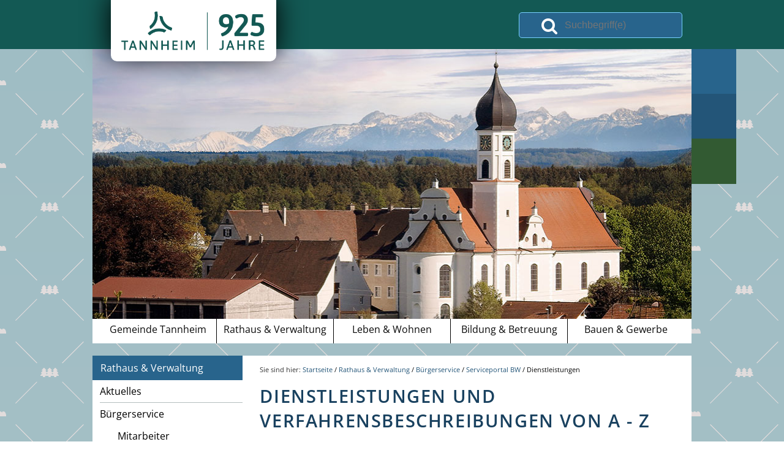

--- FILE ---
content_type: text/html;charset=UTF-8
request_url: https://www.gemeinde-tannheim.de/,(ankerQ)/Startseite/rathaus+_+verwaltung/dienstleistungen.html
body_size: 48592
content:
<!DOCTYPE HTML>
<html lang="de" dir="ltr">
<head>
<meta charset="UTF-8">
<meta name="viewport" content="width=device-width, initial-scale=1.0">
<meta name="generator" content="dvv-Mastertemplates 24.2.0.1-RELEASE">
<meta name="author" content="Salina Sierra Lois">
<meta name="og:title" content="Dienstleistungen">
<meta name="og:type" content="website">
<meta name="og:locale" content="de">
<meta name="og:url" content="https://www.gemeinde-tannheim.de/Startseite/rathaus+_+verwaltung/dienstleistungen.html">
<meta name="robots" content="index, follow">
<title>Gemeinde Tannheim: Dienstleistungen</title>
<link rel="shortcut icon" href="/site/Tannheim/resourceCached/24.2.0/img/favicon.ico">
<link href="/common/js/jQuery/jquery-ui-themes/1.13.2/base/jquery-ui.min.css" rel="stylesheet" type="text/css">
<link href="/common/fontawesome/css/font-awesome.min.css" rel="stylesheet" type="text/css">
<link href="/site/Tannheim/resourceCached/24.2.0/css/master.css" rel="stylesheet" type="text/css">
<link href="/site/Tannheim/resourceCached/24.2.0/css/superfish.css" rel="stylesheet" type="text/css">
<link href="/site/Tannheim/resourceCached/24.2.0/css/jquery.mmenu.all.css" rel="stylesheet" type="text/css">
<link href="/site/Tannheim/resourceCached/24.2.0/css/extensions/jquery.mmenu.themes.css" rel="stylesheet" type="text/css">
<link href="/site/Tannheim/resourceCached/24.2.0/css/extensions/jquery.mmenu.searchfield.css" rel="stylesheet" type="text/css">
<link href="/site/Tannheim/resourceCached/24.2.0/css/addons/jquery.mmenu.navbars.css" rel="stylesheet" type="text/css">
<link href="/site/Tannheim/resourceCached/24.2.0/css/extensions/jquery.mmenu.positioning.css" rel="stylesheet" type="text/css">
<link href="/site/Tannheim/resourceTemplate/tannheim/-/12967327/24.2.0/resource.dynamic.css" rel="stylesheet" type="text/css">
<script src="/common/js/jQuery/3.6.4/jquery.min.js"></script>
<script src="/common/js/jQuery/jquery-ui/1.13.2_k1/jquery-ui.min.js"></script>
<script src="/site/Tannheim/resourceCached/24.2.0/mergedScript_de.js"></script>
<script src="/site/Tannheim/resourceCached/24.2.0/js/jquery.mmenu.min.js"></script>
<script src="/site/Tannheim/resourceCached/24.2.0/js/addons/jquery.mmenu.searchfield.min.js"></script>
<script src="/site/Tannheim/resourceCached/24.2.0/js/addons/jquery.mmenu.navbars.min.js"></script>
<script src="/site/Tannheim/resourceCached/24.2.0/js/dvvSlideToggle-min.js"></script>
<script defer src="/site/Tannheim/resourceCached/24.2.0/search-autocomplete/autocomplete.js"></script>
<script>
jQuery.noConflict();
jQuery(function(){jQuery('#my-menu').mmenu({
             slidingSubmenus: false,
             offCanvas: {
                  'position': 'right'
               },
            extensions: [ 'pageshadow', 'theme-dark'],
            navbars: [{
            content: [ 'prev', 'title', 'close' ]
         }, {height: '2',
            position: 'top',
            content: [ '<div id=\'mmenu-search\' class=\'mmenu-search\'><form action=\'/site/Tannheim/search/12152205/Lde/index.html\' class=\'quicksearch noprint\' method=\'GET\'><input  type=\'search\' name=\'query\' id=\'qs_query1\' class=\'quicksearchtext\' value=\'Suchbegriff(e)\' onFocus=\'if(this.value == this.defaultValue){this.value = \x22 \x22;}\'><input class=\'quicksearchimg\' type=\'image\' src=\'/site/Tannheim/resourceCached/9.2.0/img/links/button-search.png\' alt=\'Suche\'></form></div>' ]
         }]},
            {
              classNames: {
               selected: 'current'
         }
      }
            );});
jQuery(document).ready(function() {
      jQuery('#my-menu').mmenu({});
      var API = jQuery('#my-menu').data( 'mmenu' );
      jQuery('#hamburger').click(function() {API.open();});});
jQuery(document).ready(function() {
      jQuery('#my-menu').mmenu({});
      var API = jQuery('#my-menu').data( 'mmenu' );
      jQuery('#hamburger').click(function() {API.close();});});
jQuery(function(){jQuery('.vereine_rumpf').dvvSlideToggle(); });
jQuery(function () {
    jQuery('.pbsearch-autocomplete').pbsearch_autocomplete({
        url: '/site/Tannheim/search-autocomplete/12967324/index.html',
        delay: 300,
        maxTerms: 5,
        minLength: 3,
        rows: 20,
        avoidParallelRequests: true
    });
});
</script>
<link href="/site/Tannheim/resourceCached/24.2.0/service-bw/css/sbw.css" rel="stylesheet" type="text/css">
<link href="/site/Tannheim/resourceCached/24.2.0/css/custom.css" rel="stylesheet" type="text/css">
</head>
<body id="node12967324" class="knot_12161886 verfahren-uebersicht body_node">
<div class="the-wrapper"><a id="hamburger" class="Fixed" href="#menu"><span></span></a>
	<header id="header">
		<!-- top-custom.vm start-->
<div class="toprow-1">
	<div class="ym-wrapper">
		<div class="logo">
			<a href="/Startseite.html"><img src="/site/Tannheim/resourceCached/24.2.0/img/logo.png" title="Zur Startseite" alt="Logo Link zur Startseite"></a>
		</div>
		<div id="suche">
			<div class="suche desktop">




             <div id="quicksearch" class="quicksearchdiv">
        <form action="/site/Tannheim/search/12152205/index.html" class="quicksearch noprint"
          role="search" method="GET">


                <input type="hidden" name="quicksearch" value="true">
        <label for="qs_query">Suche</label>
        <span class="nowrap">
            <input name="query" id="qs_query" class="quicksearchtext pbsearch-autocomplete"
                                   placeholder="Suchbegriff(e)" type="search"
>
            <input class="quicksearchimg" type="image" src="/site/Tannheim/resourceCached/24.2.0/img/links/button-search.png"
                   alt="Suche starten">
        </span>
    </form>
</div>
			</div>
		</div>
		<div id="fast_navigation_home">
			<a class="fast_navigation_link" id="fast_navigation_imprint_link" href="/Startseite.html" target="_self" title="Zur Startseite"><i class="fa fa-home"></i></a>
		</div>
	</div>
</div>
<div class="toprow-2">
	<div class="ym-wrapper">
		<div class="top-bild">
						<a id="anker12162902"></a><div class="composedcontent-preset_standardseite block_12162902" id="cc_12162902"><figure class="basecontent-image image" id="anker23518013"><div class='image-inner' id='img_23518013'><img alt="Kirche und Schloß" src="/site/Tannheim/get/params_E-1912827934/23518013/header-neu-tannheim-gross.jpg" title="Kirche und Schloß"></div></figure>
</div>
		</div>
		<div id="fast_navigation">

				 <div id="fast_navigation_imprint">
						<a class="fast_navigation_link" id="fast_navigation_imprint_link" href="/site/Tannheim/node/12670713/index.html" target="_self" title="B&uuml;rgerservice"><i class="fa fa-dot-circle-o"></i></a>
				 </div>
				 <div id="fast_navigation_map">
						<a class="fast_navigation_link" id="fast_navigation_map_link" href="/site/Tannheim/node/12161859/index.html" target="_self" title="Ortsplan"><i class="fa fa-map-o"></i></a>
				 </div>
				 <div id="fast_navigation_contact">
						<a class="fast_navigation_link" id="fast_navigation_contact_link" href="/site/Tannheim/node/13442483/index.html" target="_self" title="Kontakt"><i class="fa fa-envelope"></i></a>
				 </div>
			</div>
	</div>
</div>
<div class="toprow-3">
	<div class="ym-wrapper">
		<nav id="nav">
		<a id="navigation"></a>
		   <div id="my-menu">
				<ul class="sf-menu nav_12152205 ebene1">
 <li class="nav_12161832 ebene1 hasChild child_1"><a href="/Startseite/gemeinde+tannheim.html">Gemeinde Tannheim</a>
  <ul class="nav_12161832 ebene2">
   <li class="nav_12161868 ebene2 child_1"><a href="/Startseite/gemeinde+tannheim/ortsgeschichte.html">Ortsgeschichte</a></li>
   <li class="nav_12161877 ebene2 child_2"><a href="/Startseite/gemeinde+tannheim/ortsteile.html">Ortsteile</a></li>
   <li class="nav_12161859 ebene2 child_3"><a href="/Startseite/gemeinde+tannheim/ortsplan.html">Ortsplan</a></li>
   <li class="nav_12161850 ebene2 child_4"><a href="/Startseite/gemeinde+tannheim/zahlen_+daten_+fakten.html">Zahlen, Daten, Fakten</a></li>
   <li class="nav_22052996 ebene2 child_5"><a href="/Startseite/gemeinde+tannheim/projekte.html">Projekte</a></li>
   <li class="nav_23931961 ebene2 child_6"><a href="/Startseite/gemeinde+tannheim/925+jahre.html">925 Jahre</a></li>
  </ul></li>
 <li class="nav_12161886 ebene1 hasChild currentParent child_2"><a href="/Startseite/rathaus+_+verwaltung.html">Rathaus &amp; Verwaltung</a>
  <ul class="nav_12161886 ebene2">
   <li class="nav_12161841 ebene2 child_7"><a href="/Startseite/rathaus+_+verwaltung/aktuelles.html">Aktuelles</a></li>
   <li class="nav_12670713 ebene2 hasChild currentParent child_2"><a href="/Startseite/rathaus+_+verwaltung/buergerservice.html">Bürgerservice</a>
    <ul class="nav_12670713 ebene3">
     <li class="nav_12672563 ebene3 child_1"><a href="/Startseite/rathaus+_+verwaltung/mitarbeiter.html">Mitarbeiter</a></li>
     <li class="nav_13347306 ebene3 child_2"><a href="/Startseite/rathaus+_+verwaltung/wegweiser+von+a+-+z.html">Wegweiser von A - Z</a></li>
     <li class="nav_13442321 ebene3 hasChild currentParent child_3"><a href="/Startseite/rathaus+_+verwaltung/serviceportal+bw.html">Serviceportal BW</a>
      <ul class="nav_13442321 ebene4">
       <li class="nav_12967324 ebene4 hasChild current child_1"><a aria-current="page" class="active" href="/Startseite/rathaus+_+verwaltung/dienstleistungen.html">Dienstleistungen</a></li>
       <li class="nav_12967309 ebene4 child_2"><a href="/Startseite/rathaus+_+verwaltung/lebenslagen.html">Lebenslagen</a></li>
      </ul></li>
     <li class="nav_12967368 ebene3 child_4"><a href="/Startseite/rathaus+_+verwaltung/e-buergerdienste.html">e-Bürgerdienste</a></li>
     <li class="nav_12967340 ebene3 child_5"><a href="/Startseite/rathaus+_+verwaltung/formulare.html">Formulare</a></li>
     <li class="nav_12670722 ebene3 child_6"><a href="/Startseite/rathaus+_+verwaltung/fundsachen.html">Fundsachen</a></li>
     <li class="nav_12967359 ebene3 child_7"><a href="/Startseite/rathaus+_+verwaltung/muellabfuhrkalender.html">Müllabfuhrkalender</a></li>
     <li class="nav_12786978 ebene3 child_8"><a href="/Startseite/rathaus+_+verwaltung/notrufe_bereitschaftsdienst.html">Notrufe/Bereitschaftsdienst</a></li>
     <li class="nav_12967350 ebene3 child_9"><a href="/Startseite/rathaus+_+verwaltung/satzungen.html">Satzungen</a></li>
    </ul></li>
   <li class="nav_12967288 ebene2 child_3"><a href="/Startseite/rathaus+_+verwaltung/dorfgemeinschaftshaus.html">Dorfgemeinschaftshaus</a></li>
   <li class="nav_12967279 ebene2 hasChild child_4"><a href="/Startseite/rathaus+_+verwaltung/gemeinderat.html">Gemeinderat</a>
    <ul class="nav_12967279 ebene3">
     <li class="nav_13638184 ebene3 child_10"><a href="/Startseite/rathaus+_+verwaltung/sitzungsberichte.html">Sitzungsberichte</a></li>
    </ul></li>
   <li class="nav_12673221 ebene2 child_5"><a href="/Startseite/rathaus+_+verwaltung/mitteilungsblatt.html">Mitteilungsblatt</a></li>
   <li class="nav_12672852 ebene2 child_6"><a href="/Startseite/rathaus+_+verwaltung/neubuerger.html">Neubürger</a></li>
   <li class="nav_20685828 ebene2 hasChild child_7"><a href="/Startseite/rathaus+_+verwaltung/wahlen.html">Wahlen</a>
    <ul class="nav_20685828 ebene3">
     <li class="nav_20685839 ebene3 child_2"><a href="/Startseite/rathaus+_+verwaltung/buergermeisterwahl-2023.html">Bürgermeisterwahl 2023</a></li>
     <li class="nav_22011115 ebene3 child_2"><a href="/Startseite/rathaus+_+verwaltung/kommunalwahlen+2024.html">Kommunalwahlen 2024</a></li>
     <li class="nav_23382842 ebene3 child_3"><a href="/Startseite/rathaus+_+verwaltung/bundestagswahl+2025.html">Bundestagswahl 2025</a></li>
    </ul></li>
  </ul></li>
 <li class="nav_12161904 ebene1 hasChild child_3"><a href="/Startseite/leben+_+wohnen/termine+_+veranstaltungen.html">Leben &amp; Wohnen</a>
  <ul class="nav_12161904 ebene2">
   <li class="nav_12967382 ebene2 child_8"><a href="/Startseite/leben+_+wohnen/termine+_+veranstaltungen.html">Termine &amp; Veranstaltungen</a></li>
   <li class="nav_12967391 ebene2 child_2"><a href="/Startseite/leben+_+wohnen/vereine.html">Vereine</a></li>
   <li class="nav_12967400 ebene2 child_3"><a href="/Startseite/leben+_+wohnen/kirchen.html">Kirchen</a></li>
   <li class="nav_12967409 ebene2 child_4"><a href="/Startseite/leben+_+wohnen/aerzte+_+tieraerzte.html">Ärzte &amp; Tierärzte</a></li>
   <li class="nav_12967418 ebene2 child_5"><a href="/Startseite/leben+_+wohnen/sehenswuerdigkeiten.html">Sehenswürdigkeiten</a></li>
   <li class="nav_12967427 ebene2 child_6"><a href="/Startseite/leben+_+wohnen/gastronomie.html">Gastronomie</a></li>
   <li class="nav_12967437 ebene2 child_7"><a href="/Startseite/leben+_+wohnen/einkaufmoeglichkeiten.html">Einkaufmöglichkeiten</a></li>
   <li class="nav_18168257 ebene2 child_8"><a href="/Startseite/leben+_+wohnen/quartiersentwicklung+_unser+tannheim_.html">Quartiersentwicklung "Unser Tannheim"</a></li>
   <li class="nav_21075941 ebene2 child_9"><a href="/Startseite/leben+_+wohnen/wochenmarkt.html">Wochenmarkt </a></li>
  </ul></li>
 <li class="nav_12161895 ebene1 hasChild child_4"><a href="/Startseite/bildung+_+betreuung.html">Bildung &amp; Betreuung</a>
  <ul class="nav_12161895 ebene2">
   <li class="nav_12786714 ebene2 child_10"><a href="/Startseite/bildung+_+betreuung/kindergarten.html">Kindergarten</a></li>
   <li class="nav_12786701 ebene2 child_2"><a href="/Startseite/bildung+_+betreuung/grundschule.html">Grundschule</a></li>
   <li class="nav_12786723 ebene2 child_3"><a href="/Startseite/bildung+_+betreuung/montessori-schule.html">Montessori-Schule</a></li>
   <li class="nav_12673860 ebene2 child_4"><a href="/Startseite/bildung+_+betreuung/senioren.html">Senioren</a></li>
   <li class="nav_12786691 ebene2 child_5"><a href="/Startseite/bildung+_+betreuung/volkshochschule.html">Volkshochschule</a></li>
  </ul></li>
 <li class="nav_12161913 ebene1 hasChild child_5"><a href="/Startseite/bauen+_+gewerbe/firmenverzeichnis.html">Bauen &amp; Gewerbe</a>
  <ul class="nav_12161913 ebene2">
   <li class="nav_12967446 ebene2 child_6"><a href="/Startseite/bauen+_+gewerbe/firmenverzeichnis.html">Firmenverzeichnis</a></li>
   <li class="nav_12967455 ebene2 child_2"><a href="/Startseite/bauen+_+gewerbe/bau-+und+gewerbeflaechen.html">Bau- und Gewerbeflächen</a></li>
   <li class="nav_15753547 ebene2 child_3"><a href="/Startseite/bauen+_+gewerbe/hochwasserschutz.html">Hochwasserschutz</a></li>
   <li class="nav_20070514 ebene2 child_4"><a href="/Startseite/bauen+_+gewerbe/breitbandversorgung.html">Breitbandversorgung</a></li>
  </ul></li>
</ul>
			  </div>
		   <div class="flyerNav_wrapper" id="desktopflyer">
		   <div class="flyerNav">
				<ul class="sf-menu nav_12152205 ebene1">
 <li class="nav_12161832 ebene1 hasChild child_1"><a href="/Startseite/gemeinde+tannheim.html">Gemeinde Tannheim</a>
  <ul class="nav_12161832 ebene2">
   <li class="nav_12161868 ebene2 child_1"><a href="/Startseite/gemeinde+tannheim/ortsgeschichte.html">Ortsgeschichte</a></li>
   <li class="nav_12161877 ebene2 child_2"><a href="/Startseite/gemeinde+tannheim/ortsteile.html">Ortsteile</a></li>
   <li class="nav_12161859 ebene2 child_3"><a href="/Startseite/gemeinde+tannheim/ortsplan.html">Ortsplan</a></li>
   <li class="nav_12161850 ebene2 child_4"><a href="/Startseite/gemeinde+tannheim/zahlen_+daten_+fakten.html">Zahlen, Daten, Fakten</a></li>
   <li class="nav_22052996 ebene2 child_5"><a href="/Startseite/gemeinde+tannheim/projekte.html">Projekte</a></li>
   <li class="nav_23931961 ebene2 child_6"><a href="/Startseite/gemeinde+tannheim/925+jahre.html">925 Jahre</a></li>
  </ul></li>
 <li class="nav_12161886 ebene1 hasChild currentParent child_2"><a href="/Startseite/rathaus+_+verwaltung.html">Rathaus &amp; Verwaltung</a>
  <ul class="nav_12161886 ebene2">
   <li class="nav_12161841 ebene2 child_7"><a href="/Startseite/rathaus+_+verwaltung/aktuelles.html">Aktuelles</a></li>
   <li class="nav_12670713 ebene2 hasChild currentParent child_2"><a href="/Startseite/rathaus+_+verwaltung/buergerservice.html">Bürgerservice</a></li>
   <li class="nav_12967288 ebene2 child_3"><a href="/Startseite/rathaus+_+verwaltung/dorfgemeinschaftshaus.html">Dorfgemeinschaftshaus</a></li>
   <li class="nav_12967279 ebene2 hasChild child_4"><a href="/Startseite/rathaus+_+verwaltung/gemeinderat.html">Gemeinderat</a></li>
   <li class="nav_12673221 ebene2 child_5"><a href="/Startseite/rathaus+_+verwaltung/mitteilungsblatt.html">Mitteilungsblatt</a></li>
   <li class="nav_12672852 ebene2 child_6"><a href="/Startseite/rathaus+_+verwaltung/neubuerger.html">Neubürger</a></li>
   <li class="nav_20685828 ebene2 hasChild child_7"><a href="/Startseite/rathaus+_+verwaltung/wahlen.html">Wahlen</a></li>
  </ul></li>
 <li class="nav_12161904 ebene1 hasChild child_3"><a href="/Startseite/leben+_+wohnen/termine+_+veranstaltungen.html">Leben &amp; Wohnen</a>
  <ul class="nav_12161904 ebene2">
   <li class="nav_12967382 ebene2 child_8"><a href="/Startseite/leben+_+wohnen/termine+_+veranstaltungen.html">Termine &amp; Veranstaltungen</a></li>
   <li class="nav_12967391 ebene2 child_2"><a href="/Startseite/leben+_+wohnen/vereine.html">Vereine</a></li>
   <li class="nav_12967400 ebene2 child_3"><a href="/Startseite/leben+_+wohnen/kirchen.html">Kirchen</a></li>
   <li class="nav_12967409 ebene2 child_4"><a href="/Startseite/leben+_+wohnen/aerzte+_+tieraerzte.html">Ärzte &amp; Tierärzte</a></li>
   <li class="nav_12967418 ebene2 child_5"><a href="/Startseite/leben+_+wohnen/sehenswuerdigkeiten.html">Sehenswürdigkeiten</a></li>
   <li class="nav_12967427 ebene2 child_6"><a href="/Startseite/leben+_+wohnen/gastronomie.html">Gastronomie</a></li>
   <li class="nav_12967437 ebene2 child_7"><a href="/Startseite/leben+_+wohnen/einkaufmoeglichkeiten.html">Einkaufmöglichkeiten</a></li>
   <li class="nav_18168257 ebene2 child_8"><a href="/Startseite/leben+_+wohnen/quartiersentwicklung+_unser+tannheim_.html">Quartiersentwicklung "Unser Tannheim"</a></li>
   <li class="nav_21075941 ebene2 child_9"><a href="/Startseite/leben+_+wohnen/wochenmarkt.html">Wochenmarkt </a></li>
  </ul></li>
 <li class="nav_12161895 ebene1 hasChild child_4"><a href="/Startseite/bildung+_+betreuung.html">Bildung &amp; Betreuung</a>
  <ul class="nav_12161895 ebene2">
   <li class="nav_12786714 ebene2 child_10"><a href="/Startseite/bildung+_+betreuung/kindergarten.html">Kindergarten</a></li>
   <li class="nav_12786701 ebene2 child_2"><a href="/Startseite/bildung+_+betreuung/grundschule.html">Grundschule</a></li>
   <li class="nav_12786723 ebene2 child_3"><a href="/Startseite/bildung+_+betreuung/montessori-schule.html">Montessori-Schule</a></li>
   <li class="nav_12673860 ebene2 child_4"><a href="/Startseite/bildung+_+betreuung/senioren.html">Senioren</a></li>
   <li class="nav_12786691 ebene2 child_5"><a href="/Startseite/bildung+_+betreuung/volkshochschule.html">Volkshochschule</a></li>
  </ul></li>
 <li class="nav_12161913 ebene1 hasChild child_5"><a href="/Startseite/bauen+_+gewerbe/firmenverzeichnis.html">Bauen &amp; Gewerbe</a>
  <ul class="nav_12161913 ebene2">
   <li class="nav_12967446 ebene2 child_6"><a href="/Startseite/bauen+_+gewerbe/firmenverzeichnis.html">Firmenverzeichnis</a></li>
   <li class="nav_12967455 ebene2 child_2"><a href="/Startseite/bauen+_+gewerbe/bau-+und+gewerbeflaechen.html">Bau- und Gewerbeflächen</a></li>
   <li class="nav_15753547 ebene2 child_3"><a href="/Startseite/bauen+_+gewerbe/hochwasserschutz.html">Hochwasserschutz</a></li>
   <li class="nav_20070514 ebene2 child_4"><a href="/Startseite/bauen+_+gewerbe/breitbandversorgung.html">Breitbandversorgung</a></li>
  </ul></li>
</ul>
			  </div>
			</div>
		</nav>

	</div>
</div>
<!-- top-custom.vm end -->	</header>

	<div id="main" class="ym-wrapper ym-clearfix" role="main">
		<div class="ym-column linearize-level-1">
				<div class="ym-col1">
					<div class="ym-cbox">
<nav class="nav-outer">
<div class="vlist noprint">
<div class="toprubrik">
								<ul class="nav nav_12161886 ebene0">
					<li class="nav_12161886 ebene0">
						Rathaus & Verwaltung
					</li>
				</ul>
			</div>
<ul class="ym-vlist nav_12161886 ebene2">
 <li class="nav_12161841 ebene2 child_1"><a href="/Startseite/rathaus+_+verwaltung/aktuelles.html">Aktuelles</a></li>
 <li class="nav_12670713 ebene2 hasChild currentParent child_2"><a href="/Startseite/rathaus+_+verwaltung/buergerservice.html">Bürgerservice</a>
  <ul class="nav_12670713 ebene3">
   <li class="nav_12672563 ebene3 child_1"><a href="/Startseite/rathaus+_+verwaltung/mitarbeiter.html">Mitarbeiter</a></li>
   <li class="nav_13347306 ebene3 child_2"><a href="/Startseite/rathaus+_+verwaltung/wegweiser+von+a+-+z.html">Wegweiser von A - Z</a></li>
   <li class="nav_13442321 ebene3 hasChild currentParent child_3"><a href="/Startseite/rathaus+_+verwaltung/serviceportal+bw.html">Serviceportal BW</a>
    <ul class="nav_13442321 ebene4">
     <li class="nav_12967324 ebene4 hasChild current child_1"><a aria-current="page" class="active" href="/Startseite/rathaus+_+verwaltung/dienstleistungen.html">Dienstleistungen</a></li>
     <li class="nav_12967309 ebene4 child_2"><a href="/Startseite/rathaus+_+verwaltung/lebenslagen.html">Lebenslagen</a></li>
    </ul></li>
   <li class="nav_12967368 ebene3 child_4"><a href="/Startseite/rathaus+_+verwaltung/e-buergerdienste.html">e-Bürgerdienste</a></li>
   <li class="nav_12967340 ebene3 child_5"><a href="/Startseite/rathaus+_+verwaltung/formulare.html">Formulare</a></li>
   <li class="nav_12670722 ebene3 child_6"><a href="/Startseite/rathaus+_+verwaltung/fundsachen.html">Fundsachen</a></li>
   <li class="nav_12967359 ebene3 child_7"><a href="/Startseite/rathaus+_+verwaltung/muellabfuhrkalender.html">Müllabfuhrkalender</a></li>
   <li class="nav_12786978 ebene3 child_8"><a href="/Startseite/rathaus+_+verwaltung/notrufe_bereitschaftsdienst.html">Notrufe/Bereitschaftsdienst</a></li>
   <li class="nav_12967350 ebene3 child_9"><a href="/Startseite/rathaus+_+verwaltung/satzungen.html">Satzungen</a></li>
  </ul></li>
 <li class="nav_12967288 ebene2 child_3"><a href="/Startseite/rathaus+_+verwaltung/dorfgemeinschaftshaus.html">Dorfgemeinschaftshaus</a></li>
 <li class="nav_12967279 ebene2 hasChild child_4"><a href="/Startseite/rathaus+_+verwaltung/gemeinderat.html">Gemeinderat</a></li>
 <li class="nav_12673221 ebene2 child_5"><a href="/Startseite/rathaus+_+verwaltung/mitteilungsblatt.html">Mitteilungsblatt</a></li>
 <li class="nav_12672852 ebene2 child_6"><a href="/Startseite/rathaus+_+verwaltung/neubuerger.html">Neubürger</a></li>
 <li class="nav_20685828 ebene2 hasChild child_7"><a href="/Startseite/rathaus+_+verwaltung/wahlen.html">Wahlen</a></li>
</ul>
</div></nav>

						<!-- service-custom.vm start -->
<section id="service">
</section>
<!-- service-custom.vm end -->
					</div>
				</div>
				<div class="ym-col2">
					<div class="ym-cbox">
<div class="wayhome noprint">
  Sie sind hier: <span class="wayhome">
<span class="nav_12152205"><a href="/Startseite.html">Startseite</a></span>
 / <span class="nav_12161886"><a href="/Startseite/rathaus+_+verwaltung.html">Rathaus &amp; Verwaltung</a></span>
 / <span class="nav_12670713"><a href="/Startseite/rathaus+_+verwaltung/buergerservice.html">B&uuml;rgerservice</a></span>
 / <span class="nav_13442321"><a href="/Startseite/rathaus+_+verwaltung/serviceportal+bw.html">Serviceportal BW</a></span>
 / <span class="nav_12967324 current"><span aria-current="page" class="active">Dienstleistungen</span></span>
</span>
</div>
<a id="pageTop"></a>
<section id="content">
<a id="anker12967328"></a><article class="composedcontent-preset_standardseite block_12967328" id="cc_12967328">
  <h1 class="basecontent-headline" id="anker12967329">Dienstleistungen und Verfahrensbeschreibungen von A - Z</h1>
</article>
    <!-- url_module = /service-bw/index.vm -->
<div class="verfahren">
                        <h1 class="modul">Leistungen</h1>
              <div class="einleitungstext">
    <a id="anker13329240"></a><div class="composedcontent-preset_standardseite block_13329240" id="cc_13329240">
  <p class="basecontent-line-break-text" id="anker13329244"><span class="align-justify">Die Verfahrensbeschreibungen beschreiben eine Vielzahl von kommunalen und staatlichen Verwaltungsdienstleistungen und Vorgängen. Insbesondere erhalten Sie Informationen zu den erforderlichen Unterlagen die zu einer bestimmen Verwaltungsdienstleistung notwendig sind (z. B. Beantragung eines Reisepasses), zu Voraussetzungen, den zuständigen Stellen oder den Verfahrensabläufen, etc.<br><br></span><span class="align-justify">Über die A-Z  Liste können Sie eine Vorauswahl nach den Anfangsbuchstaben des von Ihnen gesuchten Verfahrenstyps treffen.</span></p>
</div>
</div>
                    <div aria-label="Register" class="folderRegister ym-noprint ui-widget" role="navigation">  <a class="ym-skiplinks" href="#rb1end">Alphabetisches Register überspringen</a>  <span class="ui-corner-all ui-state-default"><a class="aktiv padMe" href="#ankerA" title="Buchstabe A">A</a></span>  <span class="ui-corner-all ui-state-default"><a class="aktiv padMe" href="#ankerB" title="Buchstabe B">B</a></span>  <span class="ui-corner-all ui-state-default"><a class="aktiv padMe" href="#ankerC" title="Buchstabe C">C</a></span>  <span class="ui-corner-all ui-state-default"><a class="aktiv padMe" href="#ankerD" title="Buchstabe D">D</a></span>  <span class="ui-corner-all ui-state-default"><a class="aktiv padMe" href="#ankerE" title="Buchstabe E">E</a></span>  <span class="ui-corner-all ui-state-default"><a class="aktiv padMe" href="#ankerF" title="Buchstabe F">F</a></span>  <span class="ui-corner-all ui-state-default"><a class="aktiv padMe" href="#ankerG" title="Buchstabe G">G</a></span>  <span class="ui-corner-all ui-state-default"><a class="aktiv padMe" href="#ankerH" title="Buchstabe H">H</a></span>  <span class="ui-corner-all ui-state-default"><a class="aktiv padMe" href="#ankerI" title="Buchstabe I">I</a></span>  <span class="ui-corner-all ui-state-default"><a class="aktiv padMe" href="#ankerJ" title="Buchstabe J">J</a></span>  <span class="ui-corner-all ui-state-default"><a class="aktiv padMe" href="#ankerK" title="Buchstabe K">K</a></span>  <span class="ui-corner-all ui-state-default"><a class="aktiv padMe" href="#ankerL" title="Buchstabe L">L</a></span>  <span class="ui-corner-all ui-state-default"><a class="aktiv padMe" href="#ankerM" title="Buchstabe M">M</a></span>  <span class="ui-corner-all ui-state-default"><a class="aktiv padMe" href="#ankerN" title="Buchstabe N">N</a></span>  <span class="ui-corner-all ui-state-default"><a class="aktiv padMe" href="#ankerO" title="Buchstabe O">O</a></span>  <span class="ui-corner-all ui-state-default"><a class="aktiv padMe" href="#ankerP" title="Buchstabe P">P</a></span>  <span class="ui-corner-all ui-state-default"><a class="aktiv padMe" href="#ankerQ" title="Buchstabe Q">Q</a></span>  <span class="ui-corner-all ui-state-default"><a class="aktiv padMe" href="#ankerR" title="Buchstabe R">R</a></span>  <span class="ui-corner-all ui-state-default"><a class="aktiv padMe" href="#ankerS" title="Buchstabe S">S</a></span>  <span class="ui-corner-all ui-state-default"><a class="aktiv padMe" href="#ankerT" title="Buchstabe T">T</a></span>  <span class="ui-corner-all ui-state-default"><a class="aktiv padMe" href="#ankerU" title="Buchstabe U">U</a></span>  <span class="ui-corner-all ui-state-default"><a class="aktiv padMe" href="#ankerV" title="Buchstabe V">V</a></span>  <span class="ui-corner-all ui-state-default"><a class="aktiv padMe" href="#ankerW" title="Buchstabe W">W</a></span>  <span class="ui-corner-all ui-state-default"><span aria-hidden="true" class="padMe ui-state-disabled">X</span></span>  <span class="ui-corner-all ui-state-default"><span aria-hidden="true" class="padMe ui-state-disabled">Y</span></span>  <span class="ui-corner-all ui-state-default"><a class="aktiv padMe" href="#ankerZ" title="Buchstabe Z">Z</a></span>  <a id="rb1end"></a></div>
                                <form class="search" action="#">
                <label for="leistungSearch">Leistungen suchen</label>
                <input type="search" id="leistungSearch" onkeyup="leistungenSearch()"
                       placeholder="" role="search">
                            </form>
                             <div><a class='lpAnkerZiel' name='ankerA'></a><h2>A</h2><ul class='leistungen'>
                    <li><a href="/-/dienstleistungen/abbrennen-von-pyrotechnischen-gegenstaenden-als-erlaubnis--oder-befaehigungsscheininhaber-anzeigen/vbid946">Abbrennen von pyrotechnischen Gegenständen als Erlaubnis- oder Befähigungsscheininhaber anzeigen</a></li>

                    <li><a href="/-/dienstleistungen/abendgymnasium---aufnahme-beantragen/vbid941">Abendgymnasium - Aufnahme beantragen</a></li>

                    <li><a href="/-/dienstleistungen/abfall-und-muell-entsorgen/vbid166">Abfall und Müll entsorgen</a></li>

                    <li><a href="/-/dienstleistungen/abfallentsorgernummer-beantragen/vbid6018729">Abfallentsorgernummer beantragen</a></li>

                    <li><a href="/-/dienstleistungen/abfallerzeugernummer-beantragen/vbid6018727">Abfallerzeugernummer beantragen</a></li>

                    <li><a href="/-/dienstleistungen/abfallwirtschaftliche-taetigkeit-nach-kreislaufwirtschaftsgesetz-anzeigen/vbid6018769">Abfallwirtschaftliche Tätigkeit nach Kreislaufwirtschaftsgesetz anzeigen</a></li>

                    <li><a href="/-/dienstleistungen/abgabe-fuer-den-deutschen-weinfonds-entrichten/vbid638">Abgabe für den Deutschen Weinfonds entrichten</a></li>

                    <li><a href="/-/dienstleistungen/abgelaufenen-fuehrerschein-neu-ausstellen-lassen/vbid6006411">Abgelaufenen Führerschein neu ausstellen lassen</a></li>

                    <li><a href="/-/dienstleistungen/abgeltungsteuer---nichtveranlagungs-bescheinigung-beantragen/vbid172">Abgeltungsteuer - Nichtveranlagungs-Bescheinigung beantragen</a></li>

                    <li><a href="/-/dienstleistungen/abgeschlossenheitsbescheinigung-zur-aufteilung-eines-gebaeudes-beantragen/vbid1914">Abgeschlossenheitsbescheinigung zur Aufteilung eines Gebäudes beantragen</a></li>

                    <li><a href="/-/dienstleistungen/abmeldung--ausserbetriebsetzung-fuer-ein-fahrzeug-beantragen/vbid6019859">Abmeldung / Außerbetriebsetzung für ein Fahrzeug beantragen</a></li>

                    <li><a href="/-/dienstleistungen/abschriften-ablichtungen-vervielfaeltigungen-und-negative-amtlich-beglaubigen-lassen/vbid468">Abschriften, Ablichtungen, Vervielfältigungen und Negative amtlich beglaubigen lassen</a></li>

                    <li><a href="/-/dienstleistungen/abwasser-entsorgen/vbid1767">Abwasser entsorgen</a></li>

                    <li><a href="/-/dienstleistungen/abwasserbeseitigung---dezentrale-beseitigung-von-regenwasser-beantragen-oder-anzeigen/vbid1543">Abwasserbeseitigung - dezentrale Beseitigung von Regenwasser beantragen oder anzeigen</a></li>

                    <li><a href="/-/dienstleistungen/abweichende-regelungen-zum-schichtbetrieb-beantragen/vbid6022869">Abweichende Regelungen zum Schichtbetrieb beantragen</a></li>

                    <li><a href="/-/dienstleistungen/abweichende-ruhezeit-beantragen/vbid6022871">Abweichende Ruhezeit beantragen</a></li>

                    <li><a href="/-/dienstleistungen/adoption---akteneinsicht-beantragen/vbid1208">Adoption - Akteneinsicht beantragen</a></li>

                    <li><a href="/-/dienstleistungen/adoption---sich-als-adoptiveltern-bewerben/vbid1073">Adoption - sich als Adoptiveltern bewerben</a></li>

                    <li><a href="/-/dienstleistungen/adoption-eines-auslaendischen-kindes---beurkundung-im-geburtenregister-beantragen/vbid1195">Adoption eines ausländischen Kindes - Beurkundung im Geburtenregister beantragen</a></li>

                    <li><a href="/-/dienstleistungen/adoption-eines-auslaendischen-kindes---umwandlung-einer-schwachen-in-eine-starke-adoption-beantragen/vbid1127">Adoption eines ausländischen Kindes - Umwandlung einer schwachen in eine starke Adoption beantragen</a></li>

                    <li><a href="/-/dienstleistungen/adoption-eines-deutschen-kindes---beurkundung-von-amts-wegen/vbid447">Adoption eines deutschen Kindes - Beurkundung von Amts wegen</a></li>

                    <li><a href="/-/dienstleistungen/adoption-eines-erwachsenen-menschen-beantragen/vbid1177">Adoption eines erwachsenen Menschen beantragen</a></li>

                    <li><a href="/-/dienstleistungen/adoptionspflege-eines-minderjaehrigen-kindes-aufnehmen/vbid1105">Adoptionspflege eines minderjährigen Kindes aufnehmen</a></li>

                    <li><a href="/-/dienstleistungen/adressaenderung-auf-der-eid-karte-beantragen-/vbid6019491">Adressänderung auf der eID-Karte beantragen </a></li>

                    <li><a href="/-/dienstleistungen/adressbuch---eintrag-sperren-lassen/vbid975">Adressbuch - Eintrag sperren lassen</a></li>

                    <li><a href="/-/dienstleistungen/akademische-gesundheitsberufe---anerkennung-der-weiterbildung-beantragen/vbid1781">Akademische Gesundheitsberufe - Anerkennung der Weiterbildung beantragen</a></li>

                    <li><a href="/-/dienstleistungen/akademische-grade-titel-und-bezeichnungen-bei-anerkannten-spaetaussiedlern---gradumwandlungen-beantragen/vbid868">Akademische Grade, Titel und Bezeichnungen bei anerkannten Spätaussiedlern - Gradumwandlungen beantragen</a></li>

                    <li><a href="/-/dienstleistungen/akademische-grade-titel-und-bezeichnungen-von-auslaendischen-hochschulen-fuehren/vbid502">Akademische Grade, Titel und Bezeichnungen von ausländischen Hochschulen führen</a></li>

                    <li><a href="/-/dienstleistungen/akteneinsicht-in-und-ausserhalb-von-verwaltungsverfahren-beantragen/vbid685">Akteneinsicht in und außerhalb von Verwaltungsverfahren beantragen</a></li>

                    <li><a href="/-/dienstleistungen/allgemein-bildende-schulen---zur-abendrealschule-anmelden/vbid494">Allgemein bildende Schulen - zur Abendrealschule anmelden</a></li>

                    <li><a href="/-/dienstleistungen/als-berechtigte-person-fahrzeugregisterauskunft-halterauskunft-beantragen/vbid6022739">Als berechtigte Person Fahrzeugregisterauskunft (Halterauskunft) beantragen</a></li>

                    <li><a href="/-/dienstleistungen/als-servicedienstleisterin-oder-servicedienstleister-im-rahmen-der-geldwaescheaufsicht-registrieren/vbid6024929">Als Servicedienstleisterin oder Servicedienstleister im Rahmen der Geldwäscheaufsicht registrieren</a></li>

                    <li><a href="/-/dienstleistungen/[base64]/vbid2667">Altenpfleger, Arbeitserzieher, Haus- und Familienpfleger, Heilerziehungsassistent, Heilpädagoge, Jugend- und Heimerzieher, Sozialarbeiter, Sozialpädagoge mit ausländischer Berufsausbildung – Erlaubnis zur Führung der Berufsbezeichnung beantragen</a></li>

                    <li><a href="/-/dienstleistungen/altersrente---rente-bei-vorzeitigem-eintritt-in-den-ruhestand-beantragen/vbid1797">Altersrente - Rente bei vorzeitigem Eintritt in den Ruhestand beantragen</a></li>

                    <li><a href="/-/dienstleistungen/altersrente-fuer-besonders-langjaehrig-versicherte-beantragen-/vbid2307">Altersrente für besonders langjährig Versicherte beantragen </a></li>

                    <li><a href="/-/dienstleistungen/altersrente-fuer-schwerbehinderte-menschen-beantragen/vbid1251">Altersrente für schwerbehinderte Menschen beantragen</a></li>

                    <li><a href="/-/dienstleistungen/andere-strafanzeige-stellen/vbid6016245">Andere Strafanzeige stellen</a></li>

                    <li><a href="/-/dienstleistungen/aenderung-bezueglich-des-betriebs-gentechnischer-anlagen-mitteilen/vbid6024105">Änderung bezüglich des Betriebs gentechnischer Anlagen mitteilen</a></li>

                    <li><a href="/-/dienstleistungen/aenderung-der-gemeinschaftslizenz-oder-erlaubnisurkunde-fuer-den-gewerblichen-gueterkraftverkehr-beantragen/vbid6025205">Änderung der Gemeinschaftslizenz oder Erlaubnisurkunde für den gewerblichen Güterkraftverkehr beantragen</a></li>

                    <li><a href="/-/dienstleistungen/aenderung-des-entwicklungsziels-einer-oekokonto-massnahme-beantragen/vbid6022055">Änderung des Entwicklungsziels einer Ökokonto-Maßnahme beantragen</a></li>

                    <li><a href="/-/dienstleistungen/aenderung-des-wohnsitzes-innerhalb-derselben-stadt-oder-gemeinde-melden/vbid884">Änderung des Wohnsitzes innerhalb derselben Stadt oder Gemeinde melden</a></li>

                    <li><a href="/-/dienstleistungen/aenderung-persoenlicher-daten-der-hochschule-mitteilen/vbid1391">Änderung persönlicher Daten der Hochschule mitteilen</a></li>

                    <li><a href="/-/dienstleistungen/aenderungen-an-die-krankenkasse-melden/vbid1271">Änderungen an die Krankenkasse melden</a></li>

                    <li><a href="/-/dienstleistungen/anerkennung-als-gemeinnuetzige-stiftung-beantragen/vbid2253">Anerkennung als gemeinnützige Stiftung beantragen</a></li>

                    <li><a href="/-/dienstleistungen/anerkennung-als-pharmaberater-beantragen/vbid6022571">Anerkennung als Pharmaberater beantragen</a></li>

                    <li><a href="/-/dienstleistungen/anerkennung-als-pruef--zertifizierung--oder-ueberwachungsstelle-puez-stelle-nach-landesbauordnung/vbid1888">Anerkennung als Prüf-, Zertifizierung- oder Überwachungsstelle (PÜZ-Stelle) nach Landesbauordnung</a></li>

                    <li><a href="/-/dienstleistungen/anerkennung-eines-auslaendischen-lehrerdiploms-beantragen/vbid6001991">Anerkennung eines ausländischen Lehrerdiploms beantragen</a></li>

                    <li><a href="/-/dienstleistungen/anerkennung-eines-sachkundelehrgangs-fuer-asbest-beantragen/vbid6020059">Anerkennung eines Sachkundelehrgangs für Asbest beantragen</a></li>

                    <li><a href="/-/dienstleistungen/anerkennung-eines-sachkundelehrgangs-fuer-biozid-produkte-beantragen/vbid6020061">Anerkennung eines Sachkundelehrgangs für Biozid-Produkte beantragen</a></li>

                    <li><a href="/-/dienstleistungen/anerkennung-und-bekanntgabe-als-sachverstaendige-oder-sachverstaendiger-nach--18-bundesbodenschutzgesetz/vbid6024265">Anerkennung und Bekanntgabe als Sachverständige oder Sachverständiger nach § 18 Bundesbodenschutzgesetz</a></li>

                    <li><a href="/-/dienstleistungen/anfrage-bei-der-landesstelle-fuer-bautechnik-stellen/vbid6005165">Anfrage bei der Landesstelle für Bautechnik stellen</a></li>

                    <li><a href="/-/dienstleistungen/angaben-zur-person-mitteilen-die-die-aufgaben-des-strahlenschutzverantwortlichen-wahrnimmt/vbid6023029">Angaben zur Person mitteilen, die die Aufgaben des Strahlenschutzverantwortlichen wahrnimmt</a></li>

                    <li><a href="/-/dienstleistungen/antrag-auf-ausnahme-vom-verbot-der-mehrarbeit-und-vom-verbot-der-nachtarbeit-in-besonderen-faellen-sowie-der-art-der-arbeit-und-dem-arbeitstempo/vbid6022769">Antrag auf Ausnahme vom Verbot der Mehrarbeit und vom Verbot der Nachtarbeit in besonderen Fällen, sowie der Art der Arbeit und dem Arbeitstempo</a></li>

                    <li><a href="/-/dienstleistungen/antrag-auf-erlaubnis-oder-anzeige-der-abgabebereitstellung-von-gefaehrlichen-stoffen-und-gemischen-nach-chemverbotsv-sowie-aenderungsanzeigen-bei-wechsel-der-sachkundigen-person/vbid6024719">Antrag auf Erlaubnis oder Anzeige der Abgabe/Bereitstellung von gefährlichen Stoffen und Gemischen nach ChemVerbotsV sowie Änderungsanzeigen bei Wechsel der sachkundigen Person</a></li>

                    <li><a href="/-/dienstleistungen/antrag-auf-zulassung-zur-kuendigung-nach-mutterschutzgesetz/vbid6022753">Antrag auf Zulassung zur Kündigung nach Mutterschutzgesetz</a></li>

                    <li><a href="/-/dienstleistungen/anzeige---laermbelaestigung-melden/vbid1265">Anzeige - Lärmbelästigung melden</a></li>

                    <li><a href="/-/dienstleistungen/anzeige---strafanzeige-erstatten/vbid368">Anzeige - Strafanzeige erstatten</a></li>

                    <li><a href="/-/dienstleistungen/apothekennotdienst-finden/vbid765">Apothekennotdienst finden</a></li>

                    <li><a href="/-/dienstleistungen/approbation-als-arzt-beantragen/vbid838">Approbation als Arzt beantragen</a></li>

                    <li><a href="/-/dienstleistungen/approbation-als-tierarzt-oder-tieraerztin-aus-drittstaaten-beantragen/vbid6001921">Approbation als Tierarzt oder Tierärztin aus Drittstaaten beantragen</a></li>

                    <li><a href="/-/dienstleistungen/arbeitnehmer-sparzulage-beantragen/vbid1045">Arbeitnehmer-Sparzulage beantragen</a></li>

                    <li><a href="/-/dienstleistungen/arbeitsgenehmigung-fuer-auslaendische-studierende-beantragen/vbid568">Arbeitsgenehmigung für ausländische Studierende beantragen</a></li>

                    <li><a href="/-/dienstleistungen/arbeitsplaetze-in-radonvorsorgegebieten-mit-erhoehter-radonkonzentration-anmelden/vbid6001509">Arbeitsplätze in Radonvorsorgegebieten mit erhöhter Radonkonzentration anmelden</a></li>

                    <li><a href="/-/dienstleistungen/arbeitsplatzsuche-im-anschluss-an-aufenthalte-im-bundesgebiet/vbid2091">Arbeitsplatzsuche im Anschluss an Aufenthalte im Bundesgebiet</a></li>

                    <li><a href="/-/dienstleistungen/architektenliste---eintragung-beantragen/vbid1297">Architektenliste - Eintragung beantragen</a></li>

                    <li><a href="/-/dienstleistungen/architektenliste---eintragung-einer-gesellschaft-beantragen/vbid1995">Architektenliste - Eintragung einer Gesellschaft beantragen</a></li>

                    <li><a href="/-/dienstleistungen/arzt-zahnarzt-apotheker-psychologischer-psychotherapeut-kinder--und-jugendlichenpsychotherapeut-mit-auslaendischer-berufsausbildung--approbation-beantragen/vbid2663">Arzt, Zahnarzt, Apotheker, Psychologischer Psychotherapeut, Kinder- und Jugendlichenpsychotherapeut mit ausländischer Berufsausbildung – Approbation beantragen</a></li>

                    <li><a href="/-/dienstleistungen/aerztliche-untersuchung-von-jugendlichen-auszubildenden-und-berufsanfaengern---bescheinigung-vorlegen-lassen/vbid185">Ärztliche Untersuchung von jugendlichen Auszubildenden und Berufsanfängern - Bescheinigung vorlegen lassen</a></li>

                    <li><a href="/-/dienstleistungen/arztregister---eintragung-beantragen/vbid1632">Arztregister - Eintragung beantragen</a></li>

                    <li><a href="/-/dienstleistungen/aufenthaltserlaubnis-fuer-arbeitnehmer-aus-drittstaaten---ict-karte-beantragen/vbid6000840">Aufenthaltserlaubnis für Arbeitnehmer aus Drittstaaten - ICT-Karte beantragen</a></li>

                    <li><a href="/-/dienstleistungen/aufenthaltserlaubnis-fuer-au-pair-beschaeftigte-nicht-euewr-beantragen/vbid1015">Aufenthaltserlaubnis für Au-pair-Beschäftigte (Nicht-EU/EWR) beantragen</a></li>

                    <li><a href="/-/dienstleistungen/aufenthaltserlaubnis-fuer-drittstaatsangehoerige---mobiler-ict-karte-beantragen/vbid6000842">Aufenthaltserlaubnis für Drittstaatsangehörige - Mobiler-ICT-Karte beantragen</a></li>

                    <li><a href="/-/dienstleistungen/aufenthaltserlaubnis-fuer-eine-beschaeftigung-beantragen/vbid652">Aufenthaltserlaubnis für eine Beschäftigung beantragen</a></li>

                    <li><a href="/-/dienstleistungen/aufenthaltserlaubnis-fuer-qualifizierte-geduldete-zum-zweck-der-beschaeftigung-beantragen/vbid1737">Aufenthaltserlaubnis für qualifizierte Geduldete zum Zweck der Beschäftigung beantragen</a></li>

                    <li><a href="/-/dienstleistungen/aufenthaltserlaubnis-fuer-staatsangehoerige-der-schweiz-beantragen/vbid159">Aufenthaltserlaubnis für Staatsangehörige der Schweiz beantragen</a></li>

                    <li><a href="/-/dienstleistungen/aufenthaltserlaubnis-fuer-studierende-aus-staaten-ausserhalb-euewr-beantragen/vbid580">Aufenthaltserlaubnis für Studierende aus Staaten außerhalb EU/EWR beantragen</a></li>

                    <li><a href="/-/dienstleistungen/aufenthaltserlaubnis-fuer-studierende-aus-staaten-ausserhalb-euewr-verlaengern/vbid1846">Aufenthaltserlaubnis für Studierende aus Staaten außerhalb EU/EWR verlängern</a></li>

                    <li><a href="/-/dienstleistungen/aufenthaltserlaubnis-zum-zweck-der-ausbildung-beantragen/vbid866">Aufenthaltserlaubnis zum Zweck der Ausbildung beantragen</a></li>

                    <li><a href="/-/dienstleistungen/aufenthaltserlaubnis-zum-zweck-der-ausbildung-verlaengern/vbid1620">Aufenthaltserlaubnis zum Zweck der Ausbildung verlängern</a></li>

                    <li><a href="/-/dienstleistungen/aufenthaltserlaubnis-zum-zweck-der-forschung-beantragen/vbid1406">Aufenthaltserlaubnis zum Zweck der Forschung beantragen</a></li>

                    <li><a href="/-/dienstleistungen/aufenthaltserlaubnis-zur-ausuebung-der-selbstaendigen-taetigkeit-beantragen/vbid83">Aufenthaltserlaubnis zur Ausübung der selbständigen Tätigkeit beantragen</a></li>

                    <li><a href="/-/dienstleistungen/aufgraben-einer-strasse-fuer-leitungsverlegung-beantragen/vbid1721">Aufgraben einer Straße für Leitungsverlegung beantragen</a></li>

                    <li><a href="/-/dienstleistungen/aufnahme-als-europaeischer-rechtsanwalt-in-die-rechtsanwaltskammer-beantragen/vbid1890">Aufnahme als europäischer Rechtsanwalt in die Rechtsanwaltskammer beantragen</a></li>

                    <li><a href="/-/dienstleistungen/aufnahme-als-spaetaussiedler-beantragen/vbid867">Aufnahme als Spätaussiedler beantragen</a></li>

                    <li><a href="/-/dienstleistungen/aufnahme-in-die-berufsaufbauschule-beantragen/vbid1003">Aufnahme in die Berufsaufbauschule beantragen</a></li>

                    <li><a href="/-/dienstleistungen/aufnahme-in-die-berufsoberschule-beantragen/vbid616">Aufnahme in die Berufsoberschule beantragen</a></li>

                    <li><a href="/-/dienstleistungen/aufnahme-von-taetigkeiten-mit-biologischen-arbeitsstoffen-anzeigen/vbid6022557">Aufnahme von Tätigkeiten mit biologischen Arbeitsstoffen anzeigen</a></li>

                    <li><a href="/-/dienstleistungen/aufstieg-von-kinderluftballonen---erlaubnis-beantragen/vbid1717">Aufstieg von Kinderluftballonen - Erlaubnis beantragen</a></li>

                    <li><a href="/-/dienstleistungen/aufstiegs-bafoeg-beantragen/vbid521">Aufstiegs-BAföG beantragen</a></li>

                    <li><a href="/-/dienstleistungen/aufwendungsersatz-fuer-einen-vormund-beantragen/vbid743">Aufwendungsersatz für einen Vormund beantragen</a></li>

                    <li><a href="/-/dienstleistungen/ausbildungsvorbereitung-dual-und-ausbildungsvorbereitungg-avdualav---teilnahme-anmelden/vbid2044">Ausbildungsvorbereitung dual und Ausbildungsvorbereitungg (AVdual/AV) - Teilnahme anmelden</a></li>

                    <li><a href="/-/dienstleistungen/ausdruck-aus-dem-handelsregister-beantragen/vbid102">Ausdruck aus dem Handelsregister beantragen</a></li>

                    <li><a href="/-/dienstleistungen/ausfuhr-von-gruenen-abfaellen-zur-verwertung-innerhalb-der-eu-beantragen/vbid1463">Ausfuhr von "grünen" Abfällen zur Verwertung innerhalb der EU beantragen</a></li>

                    <li><a href="/-/dienstleistungen/ausfuhr-von-abfaellen-innerhalb-der-eu---notifizierung-beantragen/vbid1200">Ausfuhr von Abfällen innerhalb der EU - Notifizierung beantragen</a></li>

                    <li><a href="/-/dienstleistungen/ausfuhrgenehmigung-fuer-kulturgut-beantragen/vbid6010883">Ausfuhrgenehmigung für Kulturgut beantragen</a></li>

                    <li><a href="/-/dienstleistungen/ausfuhrkennzeichen-beantragen/vbid436">Ausfuhrkennzeichen beantragen</a></li>

                    <li><a href="/-/dienstleistungen/ausgesetzte-oder-freilaufende-haustiere-melden-fundtiere/vbid145">Ausgesetzte oder freilaufende Haustiere melden (Fundtiere)</a></li>

                    <li><a href="/-/dienstleistungen/auskunft-aus-dem-bodenschutz--und-altlastenkataster-beantragen/vbid1121">Auskunft aus dem Bodenschutz- und Altlastenkataster beantragen</a></li>

                    <li><a href="/-/dienstleistungen/auskunft-aus-dem-zentralen-fahrerlaubnisregister-beantragen/vbid6009461">Auskunft aus dem Zentralen Fahrerlaubnisregister beantragen</a></li>

                    <li><a href="/-/dienstleistungen/auskunft-aus-der-kaufpreissammlung-beantragen/vbid953">Auskunft aus der Kaufpreissammlung beantragen</a></li>

                    <li><a href="/-/dienstleistungen/auskunft-im-rahmen-der-geldwaescheaufsicht-auf-verlangen-der-behoerde-erteilen/vbid6024853">Auskunft im Rahmen der Geldwäscheaufsicht auf Verlangen der Behörde erteilen</a></li>

                    <li><a href="/-/dienstleistungen/auslaenderzentralregister---auskunft-beantragen/vbid6002039">Ausländerzentralregister - Auskunft beantragen</a></li>

                    <li><a href="/-/dienstleistungen/auslaendische-berufsabschluesse-fuer-ihk-berufe---anerkennen-lassen/vbid2109">Ausländische Berufsabschlüsse für IHK-Berufe - anerkennen lassen</a></li>

                    <li><a href="/-/dienstleistungen/auslaendische-hochschulzugangsberechtigung---anerkennung-beantragen/vbid1007">Ausländische Hochschulzugangsberechtigung - Anerkennung beantragen</a></li>

                    <li><a href="/-/dienstleistungen/auslaendische-zeugnisse---anerkennung-beantragen/vbid863">Ausländische Zeugnisse - Anerkennung beantragen</a></li>

                    <li><a href="/-/dienstleistungen/auslaendischer-hochschulabschluss---zeugnisbewertung-beantragen/vbid1949">Ausländischer Hochschulabschluss - Zeugnisbewertung beantragen</a></li>

                    <li><a href="/-/dienstleistungen/auslands-bafoeg-fuer-studierende-beantragen/vbid557">Auslands-BAföG für Studierende beantragen</a></li>

                    <li><a href="/-/dienstleistungen/ausnahme-vom-gesetz-ueber-die-sonntage-und-feiertage-beantragen/vbid522">Ausnahme vom Gesetz über die Sonntage und Feiertage beantragen</a></li>

                    <li><a href="/-/dienstleistungen/ausnahme-vom-lkw-fahrverbot-in-ferienzeiten-beantragen/vbid6009185">Ausnahme vom LKW-Fahrverbot in Ferienzeiten beantragen</a></li>

                    <li><a href="/-/dienstleistungen/ausnahme-vom-sonn--und-feiertagsfahrverbot-beantragen/vbid626">Ausnahme vom Sonn- und Feiertagsfahrverbot beantragen</a></li>

                    <li><a href="/-/dienstleistungen/ausnahme-vom-verbot-der-sonn--und-feiertagsarbeit-beantragen/vbid6022839">Ausnahme vom Verbot der Sonn- und Feiertagsarbeit beantragen</a></li>

                    <li><a href="/-/dienstleistungen/ausnahme-von-den-abschaltzeiten-fuer-fassadenbeleuchtung-beantragen/vbid6021981">Ausnahme von den Abschaltzeiten für Fassadenbeleuchtung beantragen</a></li>

                    <li><a href="/-/dienstleistungen/ausnahmegenehmigung-fuer-grossraum--und-schwertransporte-grenzueberschreitende-verkehre-fahrzeuge-oder-fahrzeugkombinationen-nach--70-stvzo-beantragen/vbid6025123">Ausnahmegenehmigung für Großraum- und Schwertransporte, grenzüberschreitende Verkehre, Fahrzeuge oder Fahrzeugkombinationen nach § 70 StVZO beantragen</a></li>

                    <li><a href="/-/dienstleistungen/ausnahmegenehmigung-nach--70-stvzo-fuer-einzelfahrten-beantragen/vbid6025189">Ausnahmegenehmigung nach § 70 StVZO für Einzelfahrten beantragen</a></li>

                    <li><a href="/-/dienstleistungen/ausnahmegenehmigung-parkerlaubnis-parkerleichterungen-fuer-betriebe-zum-beispiel-handwerkerparkausweis/vbid6000803">Ausnahmegenehmigung Parkerlaubnis, Parkerleichterungen für Betriebe (zum Beispiel Handwerkerparkausweis)</a></li>

                    <li><a href="/-/dienstleistungen/ausnahmegenehmigung-zum-betaeubungslosen-schlachten-beantragen-schaechten/vbid142">Ausnahmegenehmigung zum betäubungslosen Schlachten beantragen ("Schächten")</a></li>

                    <li><a href="/-/dienstleistungen/ausnahmen-von-vorschriften-der-gefahrstoffverordnung-beantragen/vbid6020063">Ausnahmen von Vorschriften der Gefahrstoffverordnung beantragen</a></li>

                    <li><a href="/-/dienstleistungen/ausschlagung-der-erbschaft-erklaeren/vbid636">Ausschlagung der Erbschaft erklären</a></li>

                    <li><a href="/-/dienstleistungen/ausstellung-einer-eheurkunde-beantragen/vbid895">Ausstellung einer Eheurkunde beantragen</a></li>

                    <li><a href="/-/dienstleistungen/ausstellung-eines-ehefaehigkeitszeugnisses-fuer-deutsche-staatsbuerger-welche-nie-einen-wohnsitz-im-inland-hatten/vbid6022599">Ausstellung eines Ehefähigkeitszeugnisses für deutsche Staatsbürger, welche nie einen Wohnsitz im Inland hatten</a></li>

                    <li><a href="/-/dienstleistungen/ausstellung-eines-leichenpasses-beantragen/vbid90">Ausstellung eines Leichenpasses beantragen</a></li>

                    <li><a href="/-/dienstleistungen/ausweispflicht---befreiung-beantragen/vbid6005233">Ausweispflicht - Befreiung beantragen</a></li>

                    <li><a href="/-/dienstleistungen/auszubildende-im-obst--und-gartenbau-zur-abschlusspruefung-anmelden/vbid6008411">Auszubildende im Obst- und Gartenbau zur Abschlussprüfung anmelden</a></li>
                 </ul><a class='lpAnker goPageTop' href='#pageTop' title='Zum Seitenanfang'>zur&uuml;ck nach oben</a></div><div><a class='lpAnkerZiel' name='ankerB'></a><h2>B</h2><ul class='leistungen'>
                    <li><a href="/-/dienstleistungen/baden-wuerttemberg-stipendium-beantragen/vbid575">Baden-Württemberg-STIPENDIUM beantragen</a></li>

                    <li><a href="/-/dienstleistungen/bafoeg-fuer-einen-schulbesuch-beantragen/vbid335">BAföG für einen Schulbesuch beantragen</a></li>

                    <li><a href="/-/dienstleistungen/baugenehmigung---nutzungsaenderung-einer-baulichen-anlage-beantragen/vbid565">Baugenehmigung - Nutzungsänderung einer baulichen Anlage beantragen</a></li>

                    <li><a href="/-/dienstleistungen/baugenehmigung---werbeanlage-beantragen/vbid1080">Baugenehmigung - Werbeanlage beantragen</a></li>

                    <li><a href="/-/dienstleistungen/baugenehmigung-beantragen/vbid431">Baugenehmigung beantragen</a></li>

                    <li><a href="/-/dienstleistungen/baugenehmigung-im-vereinfachten-verfahren-beantragen/vbid960">Baugenehmigung im vereinfachten Verfahren beantragen</a></li>

                    <li><a href="/-/dienstleistungen/baulastenverzeichnis---einsicht-nehmen/vbid257">Baulastenverzeichnis - Einsicht nehmen</a></li>

                    <li><a href="/-/dienstleistungen/baumfaellgenehmigung-beantragen/vbid6001833">Baumfällgenehmigung beantragen</a></li>

                    <li><a href="/-/dienstleistungen/baustellen-auf-oeffentlichen-strassen---verkehrsrechtliche-anordnung-beantragen/vbid6010891">Baustellen auf öffentlichen Straßen - Verkehrsrechtliche Anordnung beantragen</a></li>

                    <li><a href="/-/dienstleistungen/baustellenkoordinierungs--und-informationssystem-bis2-des-landes-baden-wuerttemberg-nutzen/vbid583">Baustellenkoordinierungs- und Informationssystem (BIS2) des Landes Baden-Württemberg nutzen</a></li>

                    <li><a href="/-/dienstleistungen/bauvorbescheid-beantragen/vbid454">Bauvorbescheid beantragen</a></li>

                    <li><a href="/-/dienstleistungen/bauvorhaben-im-kenntnisgabeverfahren-anzeigen/vbid478">Bauvorhaben im Kenntnisgabeverfahren anzeigen</a></li>

                    <li><a href="/-/dienstleistungen/beauftragung-dritter-mit-internen-sicherungsmassnahmen-anzeigen/vbid6024845">Beauftragung Dritter mit internen Sicherungsmaßnahmen anzeigen</a></li>

                    <li><a href="/-/dienstleistungen/bebauungsplan-einsehen/vbid1043">Bebauungsplan einsehen</a></li>

                    <li><a href="/-/dienstleistungen/beendigung-des-betriebs-einer-roentgeneinrichtung-mitteilen/vbid6021739">Beendigung des Betriebs einer Röntgeneinrichtung mitteilen</a></li>

                    <li><a href="/-/dienstleistungen/befaehigungsschein-fuer-die-durchfuehrung-von-begasungen-mit-biozid-produkten-oder-pflanzenschutzmitteln-beantragen-oder-verlaengern/vbid6020065">Befähigungsschein für die Durchführung von Begasungen mit Biozid-Produkten oder Pflanzenschutzmitteln beantragen oder verlängern</a></li>

                    <li><a href="/-/dienstleistungen/befaehigungsschein-zum-gewerbsmaessigen-umgang-und-verkehr-mit-explosionsgefaehrlichen-stoffen-beantragen/vbid435">Befähigungsschein zum gewerbsmäßigen Umgang und Verkehr mit explosionsgefährlichen Stoffen beantragen</a></li>

                    <li><a href="/-/dienstleistungen/befreiung-von-der-dokumentation-einer-risikoanalyse-wegen-geldwaesche-beantragen/vbid6025147">Befreiung von der Dokumentation einer Risikoanalyse wegen Geldwäsche beantragen</a></li>

                    <li><a href="/-/dienstleistungen/befreiung-von-der-pflicht-zur-bestellung-eines-geldwaeschebeauftragten-beantragen/vbid6024843">Befreiung von der Pflicht zur Bestellung eines Geldwäschebeauftragten beantragen</a></li>

                    <li><a href="/-/dienstleistungen/begasungstaetigkeiten-mit-biozid-produkten-oder-pflanzenschutzmitteln-anzeigen/vbid6020067">Begasungstätigkeiten mit Biozid-Produkten oder Pflanzenschutzmitteln anzeigen</a></li>

                    <li><a href="/-/dienstleistungen/beglaubigung-von-auslaendischen-oeffentlichen-urkunden-zur-verwendung-in-deutschland-beantragen/vbid1017">Beglaubigung von ausländischen öffentlichen Urkunden zur Verwendung in Deutschland beantragen</a></li>

                    <li><a href="/-/dienstleistungen/beglaubigung-von-oeffentlichen-urkunden-fuer-das-ausland-beantragen/vbid469">Beglaubigung von öffentlichen Urkunden für das Ausland beantragen</a></li>

                    <li><a href="/-/dienstleistungen/begleitdokumente-fuer-weintransporte-ausstellen/vbid6013749">Begleitdokumente für Weintransporte ausstellen</a></li>

                    <li><a href="/-/dienstleistungen/bei-krankheit-oder-schwangerschaft-eine-haushaltshilfe-beantragen/vbid995">Bei Krankheit oder Schwangerschaft eine Haushaltshilfe beantragen</a></li>

                    <li><a href="/-/dienstleistungen/beihilfe-bei-der-tierseuchenkasse-beantragen/vbid120">Beihilfe bei der Tierseuchenkasse beantragen</a></li>

                    <li><a href="/-/dienstleistungen/beistandschaft-des-jugendamts-anfragen/vbid1085">Beistandschaft des Jugendamts anfragen</a></li>

                    <li><a href="/-/dienstleistungen/benachrichtigung-ueber-die-anwendung-einer-ausnahmeregelung-bei-der-inbetriebnahme-einer-elektrischen-schaltanlage-die-fluorierte-treibhausgase-als-isolier--oder-schaltmedien-nutzt/vbid6025847">Benachrichtigung über die Anwendung einer Ausnahmeregelung bei der Inbetriebnahme einer elektrischen Schaltanlage, die fluorierte Treibhausgase als Isolier- oder Schaltmedien nutzt</a></li>

                    <li><a href="/-/dienstleistungen/benutzung-der-strassenflaeche-beim-bauen-beantragen/vbid1277">Benutzung der Straßenfläche beim Bauen beantragen</a></li>

                    <li><a href="/-/dienstleistungen/benutzung-eines-gewaessers---erlaubnis-zum-entnehmen-zutagefoerdern-zutageleiten-und-ableiten-von-grundwasser-beantragen/vbid6010773">Benutzung eines Gewässers - Erlaubnis zum Entnehmen, Zutagefördern, Zutageleiten und Ableiten von Grundwasser beantragen</a></li>

                    <li><a href="/-/dienstleistungen/beratungshilfe-in-aussergerichtlichen-verfahren-beantragen/vbid270">Beratungshilfe in außergerichtlichen Verfahren beantragen</a></li>

                    <li><a href="/-/dienstleistungen/berechtigungszertifikat-fuer-die-online-ausweisfunktion-beantragen/vbid6009573">Berechtigungszertifikat für die Online-Ausweisfunktion beantragen</a></li>

                    <li><a href="/-/dienstleistungen/berufliches-gymnasium-dreijaehrige-aufbauform---aufnahme-beantragen/vbid942">Berufliches Gymnasium (dreijährige Aufbauform) - Aufnahme beantragen</a></li>

                    <li><a href="/-/dienstleistungen/berufliches-gymnasium-sechsjaehrige-aufbauform---aufnahme-beantragen/vbid955">Berufliches Gymnasium (sechsjährige Aufbauform) - Aufnahme beantragen</a></li>

                    <li><a href="/-/dienstleistungen/berufseinstiegsjahr-bej---aufnahme-beantragen/vbid243">Berufseinstiegsjahr (BEJ) - Aufnahme beantragen</a></li>

                    <li><a href="/-/dienstleistungen/berufskolleg--aufnahme-beantragen/vbid6007417">Berufskolleg – Aufnahme beantragen</a></li>

                    <li><a href="/-/dienstleistungen/berufskraftfahrer-qualifikation---grundqualifikation-nachweisen/vbid1424">Berufskraftfahrer-Qualifikation - Grundqualifikation nachweisen</a></li>

                    <li><a href="/-/dienstleistungen/berufskraftfahrer-qualifikation---weiterbildung-nachweisen/vbid1334">Berufskraftfahrer-Qualifikation - Weiterbildung nachweisen</a></li>

                    <li><a href="/-/dienstleistungen/berufskraftfahrer-qualifikation---zertifizierung-als-anerkannte-ausbildungsstaette-beantragen/vbid1302">Berufskraftfahrer-Qualifikation - Zertifizierung als anerkannte Ausbildungsstätte beantragen</a></li>

                    <li><a href="/-/dienstleistungen/berufskrankheit-feststellen-lassen/vbid113">Berufskrankheit feststellen lassen</a></li>

                    <li><a href="/-/dienstleistungen/berufsregister-fuer-wirtschaftspruefer-und-wirtschaftspruefungsgesellschaften-aenderung-beantragen/vbid6009283">Berufsregister für Wirtschaftsprüfer und Wirtschaftsprüfungsgesellschaften Änderung beantragen</a></li>

                    <li><a href="/-/dienstleistungen/beschaedigtes-oder-fehlendes-strassenschild-melden/vbid1719">Beschädigtes oder fehlendes Straßenschild melden</a></li>

                    <li><a href="/-/dienstleistungen/beschaeftigte-bei-der-sozialversicherung-anmelden/vbid545">Beschäftigte bei der Sozialversicherung anmelden</a></li>

                    <li><a href="/-/dienstleistungen/beschaeftigung-einer-schwangeren-oder-stillenden-frau-melden/vbid1086">Beschäftigung einer schwangeren oder stillenden Frau melden</a></li>

                    <li><a href="/-/dienstleistungen/beschaeftigung-schwerbehinderter-menschen-anzeigen/vbid519">Beschäftigung schwerbehinderter Menschen anzeigen</a></li>

                    <li><a href="/-/dienstleistungen/beschaeftigung-von-personen-in-betrieben-mit-roentgeneinrichtungen-oder-stoerstrahlern-anzeigen/vbid6025077">Beschäftigung von Personen in Betrieben mit Röntgeneinrichtungen oder Störstrahlern anzeigen</a></li>

                    <li><a href="/-/dienstleistungen/bescheinigung-des-erwerbs-der-fachkunde-im-strahlenschutz-beantragen/vbid6021741">Bescheinigung des Erwerbs der Fachkunde im Strahlenschutz beantragen</a></li>

                    <li><a href="/-/dienstleistungen/bescheinigung-des-erwerbs-der-kenntnisse-im-strahlenschutz-beantragen/vbid6021745">Bescheinigung des Erwerbs der Kenntnisse im Strahlenschutz beantragen</a></li>

                    <li><a href="/-/dienstleistungen/bescheinigung-zur-umsatzsteuerbefreiung-fuer-leistungen-berufsbildender-einrichtungen---gewerbliche-berufe-gesundheits--heil--und-sozialberufe/vbid6022543">Bescheinigung zur Umsatzsteuerbefreiung für Leistungen berufsbildender Einrichtungen - gewerbliche Berufe, Gesundheits-, Heil- und Sozialberufe</a></li>

                    <li><a href="/-/dienstleistungen/beschwerde-gegen-anbieter-von-internet--und-telefonanschluessen-einreichen/vbid994">Beschwerde gegen Anbieter von Internet- und Telefonanschlüssen einreichen</a></li>

                    <li><a href="/-/dienstleistungen/beschwerde-ueber-landesunmittelbare-sozialversicherungstraeger-einreichen/vbid6022745">Beschwerde über landesunmittelbare Sozialversicherungsträger einreichen</a></li>

                    <li><a href="/-/dienstleistungen/beschwerde-wegen-anstoessiger-werbung-einreichen/vbid1034">Beschwerde wegen anstößiger Werbung einreichen</a></li>

                    <li><a href="/-/dienstleistungen/beschwerde-wegen-nachteilen-aufgrund-einer-verdachtsmeldung-oder-internen-meldung-einlegen/vbid6025175">Beschwerde wegen Nachteilen aufgrund einer Verdachtsmeldung oder internen Meldung einlegen</a></li>

                    <li><a href="/-/dienstleistungen/bestellung-aenderung-der-aufgaben-oder-abberufung-eines-strahlenschutzbeauftragten-mitteilen/vbid6023641">Bestellung, Änderung der Aufgaben oder Abberufung eines Strahlenschutzbeauftragten mitteilen</a></li>

                    <li><a href="/-/dienstleistungen/bestellung-der-pflegeeltern-zum-pfleger-oder-vormund-beantragen/vbid314">Bestellung der Pflegeeltern zum Pfleger oder Vormund beantragen</a></li>

                    <li><a href="/-/dienstleistungen/bestellung-eines-geldwaeschebeauftragten-anzeigen/vbid6025911">Bestellung eines Geldwäschebeauftragten anzeigen</a></li>

                    <li><a href="/-/dienstleistungen/bestimmung-zum-sachverstaendigen-fuer-langzeitlager-nach-der-deponieverordnung-beantragen/vbid6018515">Bestimmung zum Sachverständigen für Langzeitlager nach der Deponieverordnung beantragen</a></li>

                    <li><a href="/-/dienstleistungen/betaeubungsmittel-auf-auslandsreisen-mitnehmen---bescheinigung-beantragen/vbid1827">Betäubungsmittel auf Auslandsreisen mitnehmen - Bescheinigung beantragen</a></li>

                    <li><a href="/-/dienstleistungen/betreiberwechsel-einer-anlage-zum-umgang-mit-wassergefaehrdenden-stoffen-awsv-anlage-ausser-heizoelverbraucheranlage-und-jgs-anlage-anzeigen/vbid6020155">Betreiberwechsel einer Anlage zum Umgang mit wassergefährdenden Stoffen (AwSV-Anlage, außer Heizölverbraucheranlage und JGS-Anlage) anzeigen</a></li>

                    <li><a href="/-/dienstleistungen/betreuungsangebote-fuer-schulkinder-grundschulalter---kind-anmelden/vbid1449">Betreuungsangebote für Schulkinder (Grundschulalter) - Kind anmelden</a></li>

                    <li><a href="/-/dienstleistungen/betreuungsunterhalt-fuer-nicht-verheiratete-muetter-und-vaeter-beantragen/vbid434">Betreuungsunterhalt für nicht verheiratete Mütter und Väter beantragen</a></li>

                    <li><a href="/-/dienstleistungen/betrieb-einer-medizinischen-roentgeneinrichtung-oder-die-wesentliche-aenderung-des-betriebs-anzeigen-oder-beantragen/vbid6011497">Betrieb einer medizinischen Röntgeneinrichtung oder die wesentliche Änderung des Betriebs anzeigen oder beantragen</a></li>

                    <li><a href="/-/dienstleistungen/betrieb-eines-tiergeheges-anzeigen/vbid979">Betrieb eines Tiergeheges anzeigen</a></li>

                    <li><a href="/-/dienstleistungen/betrieb-oder-die-wesentliche-aenderung-einer-technischen-roentgeneinrichtung-anzeigen/vbid6023039">Betrieb oder die wesentliche Änderung einer technischen Röntgeneinrichtung anzeigen</a></li>

                    <li><a href="/-/dienstleistungen/betrieb-von-anlagen-zur-anwendung-nichtionisierender-strahlung-am-menschen-zu-kosmetischen-oder-sonstigen-nichtmedizinischen-zwecken-anzeigen/vbid6010993">Betrieb von Anlagen zur Anwendung nichtionisierender Strahlung am Menschen zu kosmetischen oder sonstigen nichtmedizinischen Zwecken anzeigen</a></li>

                    <li><a href="/-/dienstleistungen/betrieb-von-krankentransporten---genehmigung-beantragen/vbid1000">Betrieb von Krankentransporten - Genehmigung beantragen</a></li>

                    <li><a href="/-/dienstleistungen/betriebliches-und-behoerdliches-mobilitaetsmanagement---foerderung-beantragen/vbid6006897">Betriebliches und Behördliches Mobilitätsmanagement - Förderung beantragen</a></li>

                    <li><a href="/-/dienstleistungen/betriebsbeauftragte-fuer-abfall-abfallbeauftragte-bestellen/vbid489">Betriebsbeauftragte für Abfall (Abfallbeauftragte) bestellen</a></li>

                    <li><a href="/-/dienstleistungen/betriebsbeauftragte-fuer-immissionsschutz-bestellen/vbid617">Betriebsbeauftragte für Immissionsschutz bestellen</a></li>

                    <li><a href="/-/dienstleistungen/betriebserlaubnis-fuer-eine-oeffentliche-apotheke-beantragen/vbid860">Betriebserlaubnis für eine öffentliche Apotheke beantragen</a></li>

                    <li><a href="/-/dienstleistungen/betriebserlaubnis-fuer-krankenhausapotheke-beantragen/vbid6023147">Betriebserlaubnis für Krankenhausapotheke beantragen</a></li>

                    <li><a href="/-/dienstleistungen/betriebserlaubnis-fuer-zulassungsfreie-fahrzeuge-beantragen/vbid6025193">Betriebserlaubnis für zulassungsfreie Fahrzeuge beantragen</a></li>

                    <li><a href="/-/dienstleistungen/betriebsgenehmigung-fuer-drohnenfluege-mit-einem-risiko-beantragen/vbid6009023">Betriebsgenehmigung für Drohnenflüge mit einem Risiko beantragen</a></li>

                    <li><a href="/-/dienstleistungen/betrugsdelikt-anzeigen/vbid6016247">Betrugsdelikt anzeigen</a></li>

                    <li><a href="/-/dienstleistungen/bewachungsgewerbe---erlaubnis-beantragen/vbid479">Bewachungsgewerbe - Erlaubnis beantragen</a></li>

                    <li><a href="/-/dienstleistungen/bewerbung-um-die-landarztquote-baden-wuerttemberg-abgeben-/vbid6005717">Bewerbung um die Landarztquote Baden-Württemberg abgeben </a></li>

                    <li><a href="/-/dienstleistungen/bewohnerparkausweis-beantragen/vbid174">Bewohnerparkausweis beantragen</a></li>

                    <li><a href="/-/dienstleistungen/bibliothek---pflichtexemplare-abgeben-verleger/vbid1097">Bibliothek - Pflichtexemplare abgeben (Verleger)</a></li>

                    <li><a href="/-/dienstleistungen/bildtraeger---alterskennzeichnung-und-freigabe-fuer-altersstufen-beantragen/vbid1891">Bildträger - Alterskennzeichnung und Freigabe für Altersstufen beantragen</a></li>

                    <li><a href="/-/dienstleistungen/bildung-und-teilhabeleistungen-fuer-kinder-jugendliche-oder-junge-erwachsene-bei-bezug-von-buergergeld-beantragen/vbid6025241">Bildung und Teilhabeleistungen für Kinder, Jugendliche oder junge Erwachsene bei Bezug von Bürgergeld beantragen</a></li>

                    <li><a href="/-/dienstleistungen/bildungs--und-teilhabeleistungen-fuer-junge-erwachsene-bei-bezug-von-grundsicherung-im-alter-oder-bei-erwerbsminderung-beantragen/vbid6025641">Bildungs- und Teilhabeleistungen für junge Erwachsene bei Bezug von Grundsicherung im Alter oder bei Erwerbsminderung beantragen</a></li>

                    <li><a href="/-/dienstleistungen/bildungs--und-teilhabeleistungen-fuer-kinder-jugendliche-und-junge-erwachsene-bei-bezug-von-hilfe-zum-lebensunterhalt-beantragen/vbid6025643">Bildungs- und Teilhabeleistungen für Kinder, Jugendliche und junge Erwachsene bei Bezug von Hilfe zum Lebensunterhalt beantragen</a></li>

                    <li><a href="/-/dienstleistungen/bildungseinrichtung-nach-dem-bildungszeitgesetz---anerkennung-beantragen/vbid2321">Bildungseinrichtung nach dem Bildungszeitgesetz - Anerkennung beantragen</a></li>

                    <li><a href="/-/dienstleistungen/bildungseinrichtung-nach-dem-bildungszeitgesetz---anerkennung-fuer-traeger-von-massnahmen-fuer-ehrenamtliche-taetigkeiten-beantragen/vbid2323">Bildungseinrichtung nach dem Bildungszeitgesetz - Anerkennung für Träger von Maßnahmen für ehrenamtliche Tätigkeiten beantragen</a></li>

                    <li><a href="/-/dienstleistungen/bildungskredit-beantragen/vbid573">Bildungskredit beantragen</a></li>

                    <li><a href="/-/dienstleistungen/bildungspaket---leistungen-fuer-bildung-und-teilhabe-beantragen/vbid1963">Bildungspaket - Leistungen für Bildung und Teilhabe beantragen</a></li>

                    <li><a href="/-/dienstleistungen/bildungszeit-beantragen/vbid2317">Bildungszeit beantragen</a></li>

                    <li><a href="/-/dienstleistungen/blaue-karte-eu-zur-ausuebung-einer-hochqualifizierten-beschaeftigung-beantragen/vbid2059">Blaue Karte EU zur Ausübung einer hochqualifizierten Beschäftigung beantragen</a></li>

                    <li><a href="/-/dienstleistungen/blindenhilfe-beantragen/vbid839">Blindenhilfe beantragen</a></li>

                    <li><a href="/-/dienstleistungen/bodensee---ferien--oder-urlauberpatent-beantragen/vbid2127">Bodensee - Ferien- oder Urlauberpatent beantragen</a></li>

                    <li><a href="/-/dienstleistungen/bodenseeschifferpatent---pruefung-ablegen/vbid846">Bodenseeschifferpatent - Prüfung ablegen</a></li>

                    <li><a href="/-/dienstleistungen/bombenfund-oder-andere-kampfmittel-melden/vbid1798">Bombenfund oder andere Kampfmittel melden</a></li>

                    <li><a href="/-/dienstleistungen/breitbandvorhaben---mitfinanzierung-beantragen/vbid6004825">Breitbandvorhaben - Mitfinanzierung beantragen</a></li>

                    <li><a href="/-/dienstleistungen/brexit---aufenthaltsrecht-nach-dem-austrittsabkommen-nachweisen/vbid6005565">Brexit - Aufenthaltsrecht nach dem Austrittsabkommen nachweisen</a></li>

                    <li><a href="/-/dienstleistungen/buchfuehrungshelfer-anmelden/vbid561">Buchführungshelfer anmelden</a></li>

                    <li><a href="/-/dienstleistungen/bundesfoerderung-von-e-lastenfahrraedern-beantragen/vbid6009383">Bundesförderung von E-Lastenfahrrädern beantragen</a></li>

                    <li><a href="/-/dienstleistungen/bundesstiftung-mutter-und-kind---leistungen-beantragen/vbid930">Bundesstiftung "Mutter und Kind" - Leistungen beantragen</a></li>

                    <li><a href="/-/dienstleistungen/buergergeld-beantragen/vbid599">Bürgergeld beantragen</a></li>
                 </ul><a class='lpAnker goPageTop' href='#pageTop' title='Zum Seitenanfang'>zur&uuml;ck nach oben</a></div><div><a class='lpAnkerZiel' name='ankerC'></a><h2>C</h2><ul class='leistungen'>
                    <li><a href="/-/dienstleistungen/corona-ueberbrueckungshilfe-des-bundes-fuer-den-profisport-beantragen/vbid6009759">Corona-Überbrückungshilfe des Bundes für den Profisport beantragen</a></li>
                 </ul><a class='lpAnker goPageTop' href='#pageTop' title='Zum Seitenanfang'>zur&uuml;ck nach oben</a></div><div><a class='lpAnkerZiel' name='ankerD'></a><h2>D</h2><ul class='leistungen'>
                    <li><a href="/-/dienstleistungen/das-praktikum-im-rahmen-der-beruflichen-orientierung-am-gymnasium-absolvieren-bogy/vbid6000333">Das Praktikum im Rahmen der Beruflichen Orientierung am Gymnasium absolvieren (BOGY)</a></li>

                    <li><a href="/-/dienstleistungen/datenschutzbeauftragten-bestellen-und-bestellung-anzeigen/vbid2110">Datenschutzbeauftragten bestellen und Bestellung anzeigen</a></li>

                    <li><a href="/-/dienstleistungen/datenschutzkontrolle---datenschutzbeschwerde-einreichen-personenbezogen/vbid713">Datenschutzkontrolle - Datenschutzbeschwerde einreichen (personenbezogen)</a></li>

                    <li><a href="/-/dienstleistungen/daueraufenthalt-eu---erlaubnis-beantragen/vbid807">Daueraufenthalt-EU - Erlaubnis beantragen</a></li>

                    <li><a href="/-/dienstleistungen/den-bestand-an-radioaktiven-stoffen-mit-halbwertszeiten-von-mehr-als-100-tagen-mitteilen/vbid6026183">Den Bestand an radioaktiven Stoffen mit Halbwertszeiten von mehr als 100 Tagen mitteilen</a></li>

                    <li><a href="/-/dienstleistungen/den-ersatz-der-betriebserlaubnis-von-einzelfahrzeugen-nach-verlust-beantragen/vbid6025125">Den Ersatz der Betriebserlaubnis von Einzelfahrzeugen nach Verlust beantragen</a></li>

                    <li><a href="/-/dienstleistungen/denkmalbuch---denkmal-aufnehmen/vbid1285">Denkmalbuch - Denkmal aufnehmen</a></li>

                    <li><a href="/-/dienstleistungen/denkmalbuch---einsicht-nehmen/vbid1286">Denkmalbuch - Einsicht nehmen</a></li>

                    <li><a href="/-/dienstleistungen/denkmalschutz---aenderungen-an-einer-denkmalgeschuetzten-gesamtanlage-beantragen/vbid790">Denkmalschutz - Änderungen an einer denkmalgeschützten Gesamtanlage beantragen</a></li>

                    <li><a href="/-/dienstleistungen/denkmalschutz---bescheinigung-fuer-steuerliche-foerderung-beantragen/vbid1281">Denkmalschutz - Bescheinigung für steuerliche Förderung beantragen</a></li>

                    <li><a href="/-/dienstleistungen/denkmalschutz---denkmalrechtliche-genehmigung-beantragen/vbid1283">Denkmalschutz - Denkmalrechtliche Genehmigung beantragen</a></li>

                    <li><a href="/-/dienstleistungen/denkmalschutz---steuerliche-foerderung-beantragen/vbid1282">Denkmalschutz - Steuerliche Förderung beantragen</a></li>

                    <li><a href="/-/dienstleistungen/denkmalschutz---zuschuss-beantragen/vbid1060">Denkmalschutz - Zuschuss beantragen</a></li>

                    <li><a href="/-/dienstleistungen/der-arbeitsagentur-entlassungen-melden/vbid6009299">Der Arbeitsagentur Entlassungen melden</a></li>

                    <li><a href="/-/dienstleistungen/die-erlaubnis-fuer-den-betrieb-von-einzelfahrzeugen-beantragen/vbid6025127">Die Erlaubnis für den Betrieb von Einzelfahrzeugen beantragen</a></li>

                    <li><a href="/-/dienstleistungen/die-erlaubnis-fuer-den-betrieb-von-fahrzeugteilen-beantragen/vbid6025129">Die Erlaubnis für den Betrieb von Fahrzeugteilen beantragen</a></li>

                    <li><a href="/-/dienstleistungen/dienstaufsichtsbeschwerde-einlegen/vbid729">Dienstaufsichtsbeschwerde einlegen</a></li>

                    <li><a href="/-/dienstleistungen/dienstfahrerlaubnis---zivile-umschreibung-beantragen/vbid357">Dienstfahrerlaubnis - zivile Umschreibung beantragen</a></li>

                    <li><a href="/-/dienstleistungen/dolmetscher-uebersetzer-mit-wohnsitz-oder-niederlassung-in-anderen-laendern---allgemeine-beeidigung-beantragen/vbid1951">Dolmetscher, Übersetzer mit Wohnsitz oder Niederlassung in anderen Ländern - Allgemeine Beeidigung beantragen</a></li>

                    <li><a href="/-/dienstleistungen/dolmetscher-uebersetzer-mit-wohnsitz-oder-niederlassung-in-baden-wuerttemberg---allgemeine-beeidigung-beantragen/vbid1872">Dolmetscher, Übersetzer mit Wohnsitz oder Niederlassung in Baden-Württemberg - Allgemeine Beeidigung beantragen</a></li>

                    <li><a href="/-/dienstleistungen/dolmetscher--und-uebersetzerdatenbank-dued---aufnahme-bei-voruebergehender-taetigkeit-beantragen-dolmetscher-uebersetzer-aus-anderen-eu-ewr-staaten/vbid1664">Dolmetscher- und Übersetzerdatenbank (DÜD) - Aufnahme bei vorübergehender Tätigkeit beantragen (Dolmetscher, Übersetzer aus anderen EU-/EWR-Staaten)</a></li>

                    <li><a href="/-/dienstleistungen/durchfuehrung-von-wochenmaerkten-beantragen/vbid1760">Durchführung von Wochenmärkten beantragen</a></li>
                 </ul><a class='lpAnker goPageTop' href='#pageTop' title='Zum Seitenanfang'>zur&uuml;ck nach oben</a></div><div><a class='lpAnkerZiel' name='ankerE'></a><h2>E</h2><ul class='leistungen'>
                    <li><a href="/-/dienstleistungen/ehefaehigkeitszeugnis---ausstellung-beantragen/vbid1822">Ehefähigkeitszeugnis - Ausstellung beantragen</a></li>

                    <li><a href="/-/dienstleistungen/ehenamen-bestimmen/vbid178">Ehenamen bestimmen</a></li>

                    <li><a href="/-/dienstleistungen/eheschliessung-anmelden/vbid160">Eheschließung anmelden</a></li>

                    <li><a href="/-/dienstleistungen/eheschliessung-bei-geschiedenen-oder-verwitweten-verlobten-anmelden/vbid186">Eheschließung bei geschiedenen oder verwitweten Verlobten anmelden</a></li>

                    <li><a href="/-/dienstleistungen/eheschliessung-bei-sorgeberechtigten-partnern-anmelden/vbid894">Eheschließung bei sorgeberechtigten Partnern anmelden</a></li>

                    <li><a href="/-/dienstleistungen/eheschliessung-mit-einer-oder-einem-auslaendischen-staatsangehoerigen-anmelden/vbid190">Eheschließung mit einer oder einem ausländischen Staatsangehörigen anmelden</a></li>

                    <li><a href="/-/dienstleistungen/ehrenamtlich-getragener-verkehr-im-oepnv---pauschale-zur-unterstuetzung-beantragen/vbid6006879">Ehrenamtlich getragener Verkehr im ÖPNV - Pauschale zur Unterstützung beantragen</a></li>

                    <li><a href="/-/dienstleistungen/ehrenamtliche-richterin-oder-ehrenamtlicher-richter-schoeffen-beim-strafgericht---berufen-werden/vbid875">Ehrenamtliche Richterin oder ehrenamtlicher Richter (Schöffen) beim Strafgericht - berufen werden</a></li>

                    <li><a href="/-/dienstleistungen/ehrenamtlicher-richter-beim-finanzgericht---berufen-werden/vbid911">Ehrenamtlicher Richter beim Finanzgericht - berufen werden</a></li>

                    <li><a href="/-/dienstleistungen/ehrenamtlicher-richter-beim-sozialgericht---berufen-werden/vbid913">Ehrenamtlicher Richter beim Sozialgericht - berufen werden</a></li>

                    <li><a href="/-/dienstleistungen/ehrenamtlicher-richter-beim-verwaltungsgericht---berufen-werden/vbid869">Ehrenamtlicher Richter beim Verwaltungsgericht - berufen werden</a></li>

                    <li><a href="/-/dienstleistungen/ehrenamtspauschale-geltend-machen/vbid6002693">Ehrenamtspauschale geltend machen</a></li>

                    <li><a href="/-/dienstleistungen/ehrenpatenschaft-durch-den-bundespraesidenten-beantragen/vbid670">Ehrenpatenschaft durch den Bundespräsidenten beantragen</a></li>

                    <li><a href="/-/dienstleistungen/eichung-von-messgeraeten-beantragen/vbid778">Eichung von Messgeräten beantragen</a></li>

                    <li><a href="/-/dienstleistungen/eid-karte-als-europaeische-buergerin-oder-europaeischer-buerger-beantragen/vbid6005621">eID-Karte als europäische Bürgerin oder europäischer Bürger beantragen</a></li>

                    <li><a href="/-/dienstleistungen/eigentumsdelikt-anzeigen/vbid6016249">Eigentumsdelikt anzeigen</a></li>

                    <li><a href="/-/dienstleistungen/eignung-als-sachverstaendige-stelle-laut-heizkostenverordnung---bestaetigung-beantragen/vbid1895">Eignung als sachverständige Stelle laut Heizkostenverordnung - Bestätigung beantragen</a></li>

                    <li><a href="/-/dienstleistungen/ein-buergerbegehren-einreichen/vbid308">Ein Bürgerbegehren einreichen</a></li>

                    <li><a href="/-/dienstleistungen/ein--und-ausfuhr-geschuetzter-pflanzen--und-tierarten-genehmigung/vbid6001923">Ein- und Ausfuhr geschützter Pflanzen- und Tierarten Genehmigung</a></li>

                    <li><a href="/-/dienstleistungen/einbuergerung-beantragen-fuer-auslaender-mit-einbuergerungsanspruch/vbid258">Einbürgerung beantragen für Ausländer mit Einbürgerungsanspruch</a></li>

                    <li><a href="/-/dienstleistungen/einbuergerung-beantragen-fuer-auslaender-ohne-einbuergerungsanspruch/vbid265">Einbürgerung beantragen für Ausländer ohne Einbürgerungsanspruch</a></li>

                    <li><a href="/-/dienstleistungen/einbuergerung-beantragen-fuer-ehegatten-oder-eingetragene-lebenspartner-einer-person-mit-deutscher-staatsangehoerigkeit/vbid261">Einbürgerung beantragen für Ehegatten oder eingetragene Lebenspartner einer Person mit deutscher Staatsangehörigkeit</a></li>

                    <li><a href="/-/dienstleistungen/eine-arbeitsgelegenheit-vermittelt-bekommen/vbid6025341">Eine Arbeitsgelegenheit vermittelt bekommen</a></li>

                    <li><a href="/-/dienstleistungen/eine-genehmigung-fuer-die-errichtung-und-betrieb-gentechnischer-anlagen-beantragen/vbid6024099">Eine Genehmigung für die Errichtung und Betrieb gentechnischer Anlagen beantragen</a></li>

                    <li><a href="/-/dienstleistungen/eine-karteikartenabschrift-beantragen/vbid6008147">Eine Karteikartenabschrift beantragen</a></li>

                    <li><a href="/-/dienstleistungen/einen-unfall-oder-eine-betriebsstoerung-mit-gefahrstoffen-anzeigen/vbid6020069">Einen Unfall oder eine Betriebsstörung mit Gefahrstoffen anzeigen</a></li>

                    <li><a href="/-/dienstleistungen/einen-zuschuss-beantragen-fuer-schulen-in-freier-traegerschaft-fuer-berufe-des-sozial--und-gesundheitswesens/vbid6014343">Einen Zuschuss beantragen für Schulen in freier Trägerschaft für Berufe des Sozial- und Gesundheitswesens</a></li>

                    <li><a href="/-/dienstleistungen/einfuhr-von-arzneimitteln---erlaubnis-beantragen/vbid840">Einfuhr von Arzneimitteln - Erlaubnis beantragen</a></li>

                    <li><a href="/-/dienstleistungen/einfuhrgenehmigung-fuer-tierische-nebenprodukte-oder-tiere-beantragen/vbid6016701">Einfuhrgenehmigung für tierische Nebenprodukte oder Tiere beantragen</a></li>

                    <li><a href="/-/dienstleistungen/eingliederungshilfe-fuer-kinder-und-jugendliche-mit-seelischen-behinderungen-beantragen/vbid1559">Eingliederungshilfe für Kinder und Jugendliche mit seelischen Behinderungen beantragen</a></li>

                    <li><a href="/-/dienstleistungen/eingliederungshilfe-fuer-menschen-mit-behinderungen-beantragen/vbid1179">Eingliederungshilfe für Menschen mit Behinderungen beantragen</a></li>

                    <li><a href="/-/dienstleistungen/einheitlichen-ansprechpartner-der-industrie--und-handelskammer-nutzen/vbid3">Einheitlichen Ansprechpartner der Industrie- und Handelskammer nutzen</a></li>

                    <li><a href="/-/dienstleistungen/einjaehriges-berufskolleg-zum-erwerb-der-fachhochschulreife---aufnahme-beantragen/vbid615">Einjähriges Berufskolleg zum Erwerb der Fachhochschulreife - Aufnahme beantragen</a></li>

                    <li><a href="/-/dienstleistungen/einkommensteuer/vbid538">Einkommensteuer</a></li>

                    <li><a href="/-/dienstleistungen/einkommensteuer---erklaerung-abgeben/vbid539">Einkommensteuer - Erklärung abgeben</a></li>

                    <li><a href="/-/dienstleistungen/einmalige-bedarfe-nach--31-sgb-xii-beantragen/vbid6025623">Einmalige Bedarfe nach § 31 SGB XII beantragen</a></li>

                    <li><a href="/-/dienstleistungen/einrichtung-einer-baustelle-vorankuendigen/vbid1053">Einrichtung einer Baustelle vorankündigen</a></li>

                    <li><a href="/-/dienstleistungen/einschulungsuntersuchung-wahrnehmen/vbid189">Einschulungsuntersuchung wahrnehmen</a></li>

                    <li><a href="/-/dienstleistungen/einspruch-gegen-einen-vollstreckungsbescheid-einlegen/vbid220">Einspruch gegen einen Vollstreckungsbescheid einlegen</a></li>

                    <li><a href="/-/dienstleistungen/einstiegsgeld-beantragen/vbid6025231">Einstiegsgeld beantragen</a></li>

                    <li><a href="/-/dienstleistungen/eintragung-in-das-vermittlerregister-beantragen/vbid1233">Eintragung in das Vermittlerregister beantragen</a></li>

                    <li><a href="/-/dienstleistungen/eintragung-in-die-handwerksrolle---ausnahmebewilligung-fuer-eu-ewr-buerger-und-eu-ewr-buergerinnen-nach--9-abs-1-hwo-beantragen/vbid1354">Eintragung in die Handwerksrolle - Ausnahmebewilligung für EU-/EWR-Bürger und EU-/EWR-Bürgerinnen (nach § 9 Abs. 1 HWO) beantragen</a></li>

                    <li><a href="/-/dienstleistungen/eintragung-in-die-handwerksrolle---ausnahmebewilligung-nach--8-hwo-beantragen/vbid1462">Eintragung in die Handwerksrolle - Ausnahmebewilligung nach § 8 HWO beantragen</a></li>

                    <li><a href="/-/dienstleistungen/eintragung-in-die-handwerksrolle---ausuebungsberechtigung-fuer-ein-zusaetzliches-handwerk-nach--7a-hwo-beantragen/vbid1455">Eintragung in die Handwerksrolle - Ausübungsberechtigung für ein zusätzliches Handwerk nach § 7a HWO beantragen</a></li>

                    <li><a href="/-/dienstleistungen/eintragung-in-die-handwerksrolle---ausuebungsberechtigung-nach--7b-hwo-beantragen/vbid1507">Eintragung in die Handwerksrolle - Ausübungsberechtigung nach § 7b HWO beantragen</a></li>

                    <li><a href="/-/dienstleistungen/eintragung-und-einsicht-in-die-denkmalliste-beantragen/vbid1284">Eintragung und Einsicht in die Denkmalliste beantragen</a></li>

                    <li><a href="/-/dienstleistungen/einwohnerantrag-stellen/vbid292">Einwohnerantrag stellen</a></li>

                    <li><a href="/-/dienstleistungen/einzelhandel-mit-frei-verkaeuflichen-arzneimitteln-anzeigen/vbid512">Einzelhandel mit frei verkäuflichen Arzneimitteln anzeigen</a></li>

                    <li><a href="/-/dienstleistungen/einzelhandel-mit-freiverkaeuflichen-arzneimitteln-anzeigen/vbid6024025">Einzelhandel mit freiverkäuflichen Arzneimitteln anzeigen</a></li>

                    <li><a href="/-/dienstleistungen/einzugstermin-bestaetigen-wohnungsgeberbescheinigung/vbid4699">Einzugstermin bestätigen (Wohnungsgeberbescheinigung)</a></li>

                    <li><a href="/-/dienstleistungen/e-kennzeichen-beantragen/vbid6000975">E-Kennzeichen beantragen</a></li>

                    <li><a href="/-/dienstleistungen/elektrokleinstfahrzeuge/vbid3718">Elektrokleinstfahrzeuge</a></li>

                    <li><a href="/-/dienstleistungen/elektronische-institutionenkarte-smc-b-als-institution-mit-beschaeftigten-in-gesundheitsfachberufen-beantragen/vbid6024027">Elektronische Institutionenkarte (SMC-B) als Institution mit Beschäftigten in Gesundheitsfachberufen beantragen</a></li>

                    <li><a href="/-/dienstleistungen/elektronische-lohnsteuerabzugsmerkmale-abrufen/vbid2135">Elektronische Lohnsteuerabzugsmerkmale abrufen</a></li>

                    <li><a href="/-/dienstleistungen/elektronische-lohnsteuerabzugsmerkmale-aenderung-bei-heirat/vbid140">Elektronische Lohnsteuerabzugsmerkmale Änderung bei Heirat</a></li>

                    <li><a href="/-/dienstleistungen/elektronischen-aufenthaltstitel-eat-beantragen/vbid1727">Elektronischen Aufenthaltstitel (eAT) beantragen</a></li>

                    <li><a href="/-/dienstleistungen/elektronischen-heilberufsausweis-ehba-als-person-in-einem-gesundheitsfachberuf-beantragen/vbid6024035">Elektronischen Heilberufsausweis (eHBA) als Person in einem Gesundheitsfachberuf beantragen</a></li>

                    <li><a href="/-/dienstleistungen/elektroschrott-entsorgen/vbid1887">Elektroschrott entsorgen</a></li>

                    <li><a href="/-/dienstleistungen/elterngeld-beantragen/vbid1224">Elterngeld beantragen</a></li>

                    <li><a href="/-/dienstleistungen/emas---registrierung-und-aufnahme-beantragen/vbid1623">EMAS - Registrierung und Aufnahme beantragen</a></li>

                    <li><a href="/-/dienstleistungen/emissions--und-immissionsermittlungenkalibrierung-von-messgeraeten---anerkennung-und-bekanntgabe-als-sachverstaendige-stelle-nach-dem-bundes-immissionsschutzgesetz-beantragen/vbid633">Emissions- und Immissionsermittlungen/Kalibrierung von Messgeräten - Anerkennung und Bekanntgabe als sachverständige Stelle nach dem Bundes-Immissionsschutzgesetz beantragen</a></li>

                    <li><a href="/-/dienstleistungen/energetische-sanierung-von-wohngebaeuden---investitionszuschuss-beantragen/vbid6001943">Energetische Sanierung von Wohngebäuden - Investitionszuschuss beantragen</a></li>

                    <li><a href="/-/dienstleistungen/energieversorgung---genehmigung-des-netzbetriebs-land-beantragen/vbid1906">Energieversorgung - Genehmigung des Netzbetriebs (Land) beantragen</a></li>

                    <li><a href="/-/dienstleistungen/engagementnachweis-baden-wuerttemberg-beantragen/vbid375">Engagementnachweis Baden-Württemberg beantragen</a></li>

                    <li><a href="/-/dienstleistungen/entbindung-von-der-aerztlichen-schweigepflicht-erklaeren/vbid907">Entbindung von der ärztlichen Schweigepflicht erklären</a></li>

                    <li><a href="/-/dienstleistungen/entlastungsbetrag-fuer-alleinerziehende-beantragen/vbid134">Entlastungsbetrag für Alleinerziehende beantragen</a></li>

                    <li><a href="/-/dienstleistungen/entnehmen-und-ableiten-von-wasser-aus-oberirdischen-gewaessern-beantragen/vbid6015767">Entnehmen und Ableiten von Wasser aus oberirdischen Gewässern beantragen</a></li>

                    <li><a href="/-/dienstleistungen/entschaedigung-bei-absonderung-oder-taetigkeitsverbot-beantragen/vbid6002813">Entschädigung bei Absonderung oder Tätigkeitsverbot beantragen</a></li>

                    <li><a href="/-/dienstleistungen/entschaedigung-bei-der-tierseuchenkasse-beantragen/vbid121">Entschädigung bei der Tierseuchenkasse beantragen</a></li>

                    <li><a href="/-/dienstleistungen/entschaedigung-fuer-opfer-von-gewalttaten-beantragen/vbid1023">Entschädigung für Opfer von Gewalttaten beantragen</a></li>

                    <li><a href="/-/dienstleistungen/entschaedigung-nach-dem-infektionsschutzgesetz-wegen-kinder-betreuungserfordernis-beantragen/vbid6003633">Entschädigung nach dem Infektionsschutzgesetz wegen (Kinder-)Betreuungserfordernis beantragen</a></li>

                    <li><a href="/-/dienstleistungen/entschaedigungen-fuer-taetigkeiten-im-rahmen-der-ausbildung-der-sozialversicherungsfachangestellten-sofa-entschaedigungen/vbid6021051">Entschädigungen für Tätigkeiten im Rahmen der Ausbildung der Sozialversicherungsfachangestellten (SOFA-Entschädigungen)</a></li>

                    <li><a href="/-/dienstleistungen/entsorgungsnachweis-bestaetigung/vbid6018711">Entsorgungsnachweis Bestätigung</a></li>

                    <li><a href="/-/dienstleistungen/entsorgungsnachweis-fuer-privilegiertes-verfahren-anzeigen/vbid6018715">Entsorgungsnachweis für privilegiertes Verfahren anzeigen</a></li>

                    <li><a href="/-/dienstleistungen/erbschaft-oder-schenkung-dem-finanzamt-anzeigen/vbid480">Erbschaft oder Schenkung dem Finanzamt anzeigen</a></li>

                    <li><a href="/-/dienstleistungen/erbschein-beantragen/vbid766">Erbschein beantragen</a></li>

                    <li><a href="/-/dienstleistungen/erbschein-einziehen/vbid1213">Erbschein einziehen</a></li>

                    <li><a href="/-/dienstleistungen/erdaufschluss-anzeigen-oder-erlaubnis-beantragen/vbid6023955">Erdaufschluss anzeigen oder Erlaubnis beantragen</a></li>

                    <li><a href="/-/dienstleistungen/erdaufschuettung-und-abgrabung-beantragen/vbid6016851">Erdaufschüttung und Abgrabung beantragen</a></li>

                    <li><a href="/-/dienstleistungen/erdbestattung---beerdigung-beauftragen/vbid621">Erdbestattung - Beerdigung beauftragen</a></li>

                    <li><a href="/-/dienstleistungen/e-rechnung-beim-zentralen-rechnungseingang-des-landes-einreichen/vbid6002735">E-Rechnung beim Zentralen Rechnungseingang des Landes einreichen</a></li>

                    <li><a href="/-/dienstleistungen/erfuellungserklaerung-fuer-die-einhaltung-der-anforderungen-des-gebaeudeenergiegesetzes-bei-der-errichtung-von-gebaeuden-vorlegen/vbid1740">Erfüllungserklärung für die Einhaltung der Anforderungen des Gebäudeenergiegesetzes bei der Errichtung von Gebäuden vorlegen</a></li>

                    <li><a href="/-/dienstleistungen/ergaenzungsschule-gesundheitsfachberufeschulen---staatliche-anerkennung-beantragen/vbid1396">Ergänzungsschule (Gesundheitsfachberufeschulen) - Staatliche Anerkennung beantragen</a></li>

                    <li><a href="/-/dienstleistungen/ergaenzungsschule---betrieb-anzeigen/vbid1939">Ergänzungsschule - Betrieb anzeigen</a></li>

                    <li><a href="/-/dienstleistungen/ergaenzungsschulen-im-bereich-der-kultusverwaltung---staatliche-anerkennung-und-abnahme-von-pruefungen-beantragen/vbid1874">Ergänzungsschulen im Bereich der Kultusverwaltung - Staatliche Anerkennung und Abnahme von Prüfungen beantragen</a></li>

                    <li><a href="/-/dienstleistungen/erlaubnis-als-pfandleiher-oder-pfandvermittler-beantragen/vbid588">Erlaubnis als Pfandleiher oder Pfandvermittler beantragen</a></li>

                    <li><a href="/-/dienstleistungen/erlaubnis-beantragen-fuer-aussenstart-und-aussenlandung-von-luftfahrzeugen/vbid1324">Erlaubnis beantragen für Außenstart und Außenlandung von Luftfahrzeugen</a></li>

                    <li><a href="/-/dienstleistungen/erlaubnis-fuer-abfallwirtschaftliche-taetigkeit-nach-kreislaufwirtschaftsgesetz-beantragen/vbid6018767">Erlaubnis für abfallwirtschaftliche Tätigkeit nach Kreislaufwirtschaftsgesetz beantragen</a></li>

                    <li><a href="/-/dienstleistungen/erlaubnis-fuer-aussergerichtliche-rechtsdienstleistungen-beantragen/vbid612">Erlaubnis für außergerichtliche Rechtsdienstleistungen beantragen</a></li>

                    <li><a href="/-/dienstleistungen/erlaubnis-fuer-den-arzneimittelgrosshandel-beantragen/vbid6022749">Erlaubnis für den Arzneimittelgroßhandel beantragen</a></li>

                    <li><a href="/-/dienstleistungen/erlaubnis-fuer-die-durchfuehrung-von-begasungen-beantragen/vbid6020071">Erlaubnis für die Durchführung von Begasungen beantragen</a></li>

                    <li><a href="/-/dienstleistungen/erlaubnis-fuer-eine-privatkrankenanstalt-beantragen/vbid560">Erlaubnis für eine Privatkrankenanstalt beantragen</a></li>

                    <li><a href="/-/dienstleistungen/erlaubnis-fuer-grossraum--und-schwerverkehr-beantragen/vbid517">Erlaubnis für Großraum- und Schwerverkehr beantragen</a></li>

                    <li><a href="/-/dienstleistungen/erlaubnis-fuer-versteigerungen-beantragen/vbid587">Erlaubnis für Versteigerungen beantragen</a></li>

                    <li><a href="/-/dienstleistungen/erlaubnis-fuer-wohnimmobilienverwalter-beantragen/vbid6001681">Erlaubnis für Wohnimmobilienverwalter beantragen</a></li>

                    <li><a href="/-/dienstleistungen/erlaubnis-zum-gewerbsmaessigen-umgang-und-verkehr-mit-explosionsgefaehrlichen-stoffen-beantragen/vbid474">Erlaubnis zum gewerbsmäßigen Umgang und Verkehr mit explosionsgefährlichen Stoffen beantragen</a></li>

                    <li><a href="/-/dienstleistungen/erlaubnis-zum-nicht-gewerbsmaessigen-erwerb-und-umgang-mit-explosionsgefaehrlichen-stoffen-beantragen/vbid970">Erlaubnis zum nicht gewerbsmäßigen Erwerb und Umgang mit explosionsgefährlichen Stoffen beantragen</a></li>

                    <li><a href="/-/dienstleistungen/erlaubnis-zum-verkauf-von-waren-auf-messen-festen-und-zu-besonderen-anlaessen-beantragen/vbid6026923">Erlaubnis zum Verkauf von Waren auf Messen, Festen und zu besonderen Anlässen beantragen</a></li>

                    <li><a href="/-/dienstleistungen/erlaubnis-zum-versand-von-apothekenpflichtigen-arzneimitteln-beantragen/vbid6023149">Erlaubnis zum Versand von apothekenpflichtigen Arzneimitteln beantragen</a></li>

                    <li><a href="/-/dienstleistungen/erlaubnis-zur-aufnahme-von-taetigkeiten-mit-biologischen-arbeitsstoffen-beantragen/vbid6022553">Erlaubnis zur Aufnahme von Tätigkeiten mit biologischen Arbeitsstoffen beantragen</a></li>

                    <li><a href="/-/dienstleistungen/erlaubnis-zur-vollzeitpflege-beantragen/vbid1464">Erlaubnis zur Vollzeitpflege beantragen</a></li>

                    <li><a href="/-/dienstleistungen/ermaechtigung-von-aerzten-und-aerztinnen-nach-strahlenschutzverordnung-zur-durchfuehrung-der-aerztlichen-ueberwachung-von-personen-bei-beruflicher-exposition-beantragen/vbid6025861">Ermächtigung von Ärzten und Ärztinnen nach Strahlenschutzverordnung zur Durchführung der ärztlichen Überwachung von Personen bei beruflicher Exposition beantragen</a></li>

                    <li><a href="/-/dienstleistungen/errichtung-wesentliche-aenderung-oder-massnahmen-mit-aenderung-der-gefaehrdungsstufe-von-anlagen-zum-umgang-mit-wassergefaehrdenden-stoffen-ausser-heizoelverbraucheranlagen-und-jgs-anlagen-anzeigen/vbid6020149">Errichtung, wesentliche Änderung oder Maßnahmen mit Änderung der Gefährdungsstufe von Anlagen zum Umgang mit wassergefährdenden Stoffen (außer Heizölverbraucheranlagen und JGS-Anlagen) anzeigen</a></li>

                    <li><a href="/-/dienstleistungen/errichtung-wesentliche-aenderung-oder-massnahmen-mit-aenderung-der-gefaehrdungsstufe-von-heizoelverbraucheranlagen-nach-awsv-anzeigen/vbid6020151">Errichtung, wesentliche Änderung oder Maßnahmen mit Änderung der Gefährdungsstufe von Heizölverbraucheranlagen nach AwSV anzeigen</a></li>

                    <li><a href="/-/dienstleistungen/errichtung-wesentliche-aenderung-oder-stilllegung-einer-jauche--guelle--und-silagesickersaftanlage-jgs-anlage-anzeigen/vbid6020153">Errichtung, wesentliche Änderung oder Stilllegung einer Jauche-, Gülle- und Silagesickersaftanlage (JGS-Anlage) anzeigen</a></li>

                    <li><a href="/-/dienstleistungen/errichtung-baulicher-anlagen-beantragen-naturschutzrechtliche-eingriffsgenehmigung/vbid6017085">Errichtung baulicher Anlagen beantragen (naturschutzrechtliche Eingriffsgenehmigung)</a></li>

                    <li><a href="/-/dienstleistungen/errichtung-einer-gashochdruckleitung-anzeigen/vbid6012935">Errichtung einer Gashochdruckleitung anzeigen</a></li>

                    <li><a href="/-/dienstleistungen/ersatzausstellung-der-gemeinschaftslizenz-oder-erlaubnisurkunde-fuer-den-gewerblichen-gueterkraftverkehr-beantragen/vbid6025207">Ersatzausstellung der Gemeinschaftslizenz oder Erlaubnisurkunde für den gewerblichen Güterkraftverkehr beantragen</a></li>

                    <li><a href="/-/dienstleistungen/ersatzfuehrerschein-beantragen---nach-verlust-oder-diebstahl/vbid348">Ersatzführerschein beantragen - nach Verlust oder Diebstahl</a></li>

                    <li><a href="/-/dienstleistungen/ersatzschule---genehmigung-zum-betrieb-beantragen/vbid1875">Ersatzschule - Genehmigung zum Betrieb beantragen</a></li>

                    <li><a href="/-/dienstleistungen/ersatzschule---staatliche-anerkennung-beantragen/vbid1862">Ersatzschule - Staatliche Anerkennung beantragen</a></li>

                    <li><a href="/-/dienstleistungen/erschliessungsbeitraege-zahlen/vbid1287">Erschließungsbeiträge zahlen</a></li>

                    <li><a href="/-/dienstleistungen/erstmalige-beschaeftigung-von-personen-in-heimarbeit-melden/vbid6018037">Erstmalige Beschäftigung von Personen in Heimarbeit melden</a></li>

                    <li><a href="/-/dienstleistungen/erstzulassung-eines-fahrzeugs-neuzulassung-beantragen/vbid6019857">Erstzulassung eines Fahrzeugs (Neuzulassung) beantragen</a></li>

                    <li><a href="/-/dienstleistungen/erteilung-der-fahrlehrerlaubnis-beantragen/vbid6023107">Erteilung der Fahrlehrerlaubnis beantragen</a></li>

                    <li><a href="/-/dienstleistungen/erwerbsminderungsrente-beantragen/vbid1240">Erwerbsminderungsrente beantragen</a></li>

                    <li><a href="/-/dienstleistungen/erziehung-in-einem-heim-oder-einer-anderen-betreuten-wohnform-beantragen/vbid1363">Erziehung in einem Heim oder einer anderen betreuten Wohnform beantragen</a></li>

                    <li><a href="/-/dienstleistungen/erziehung-in-einer-pflegefamilie-beantragen-vollzeitpflege/vbid1366">Erziehung in einer Pflegefamilie beantragen (Vollzeitpflege)</a></li>

                    <li><a href="/-/dienstleistungen/erziehung-in-einer-tagesgruppe-beantragen/vbid1335">Erziehung in einer Tagesgruppe beantragen</a></li>

                    <li><a href="/-/dienstleistungen/erziehungsbeistand---unterstuetzung-durch-betreuungshelfer-beantragen/vbid1531">Erziehungsbeistand - Unterstützung durch Betreuungshelfer beantragen</a></li>

                    <li><a href="/-/dienstleistungen/erziehungsberatung-in-anspruch-nehmen/vbid1532">Erziehungsberatung in Anspruch nehmen</a></li>

                    <li><a href="/-/dienstleistungen/eu-heimtierausweis-pet-passport-beantragen/vbid138">EU-Heimtierausweis (Pet Passport) beantragen</a></li>

                    <li><a href="/-/dienstleistungen/eu-recht-im-ausland-klaeren/vbid6002543">EU-Recht im Ausland klären</a></li>

                    <li><a href="/-/dienstleistungen/europaeische-genossenschaft---eintragung-in-das-genossenschaftsregister-beantragen/vbid6007357">Europäische Genossenschaft - Eintragung in das Genossenschaftsregister beantragen</a></li>

                    <li><a href="/-/dienstleistungen/europaeischen-berufsausweis-beantragen/vbid6000798">Europäischen Berufsausweis beantragen</a></li>

                    <li><a href="/-/dienstleistungen/europaeischen-feuerwaffenpass-beantragen/vbid1089">Europäischen Feuerwaffenpass beantragen</a></li>

                    <li><a href="/-/dienstleistungen/europaeischen-mahnbescheid-europaeischen-zahlungsbefehl-beantragen/vbid1385">Europäischen Mahnbescheid (Europäischen Zahlungsbefehl) beantragen</a></li>

                    <li><a href="/-/dienstleistungen/europaeischer-rechtsanwalt---zulassung-zur-eignungspruefung-beantragen/vbid1607">Europäischer Rechtsanwalt - Zulassung zur Eignungsprüfung beantragen</a></li>

                    <li><a href="/-/dienstleistungen/europaeisches-verfahren-fuer-geringe-forderungen-einleiten/vbid1426">Europäisches Verfahren für geringe Forderungen einleiten</a></li>

                    <li><a href="/-/dienstleistungen/exmatrikulation---studium-beenden/vbid106">Exmatrikulation - Studium beenden</a></li>

                    <li><a href="/-/dienstleistungen/exportberatungsprogramm-baden-wuerttemberg---aufnahme-beantragen/vbid547">Exportberatungsprogramm Baden-Württemberg - Aufnahme beantragen</a></li>

                    <li><a href="/-/dienstleistungen/extremismus--sich-beim-ausstieg-beraten-lassen/vbid6001025">Extremismus – sich beim Ausstieg beraten lassen</a></li>

                    <li><a href="/-/dienstleistungen/extremismus--und-kriminalpraevention--datenbank-nutzen/vbid6001537">Extremismus- und Kriminalprävention – Datenbank nutzen</a></li>
                 </ul><a class='lpAnker goPageTop' href='#pageTop' title='Zum Seitenanfang'>zur&uuml;ck nach oben</a></div><div><a class='lpAnkerZiel' name='ankerF'></a><h2>F</h2><ul class='leistungen'>
                    <li><a href="/-/dienstleistungen/fachaufsichtsbeschwerde-einlegen/vbid744">Fachaufsichtsbeschwerde einlegen</a></li>

                    <li><a href="/-/dienstleistungen/fachkraft-fuer-arbeitssicherheit-benennen/vbid1956">Fachkraft für Arbeitssicherheit benennen</a></li>

                    <li><a href="/-/dienstleistungen/fahrerlaubnis-der-klassen-am-a-a1-a2-oder-a-erstmalig-beantragen/vbid6022551">Fahrerlaubnis der Klassen AM, A, A1, A2 oder A erstmalig beantragen</a></li>

                    <li><a href="/-/dienstleistungen/fahrerlaubnis-erteilung-erstmalig-fuer-die-klasse-t/vbid6022549">Fahrerlaubnis Erteilung erstmalig für die Klasse T</a></li>

                    <li><a href="/-/dienstleistungen/fahrerlaubnis-fuer-die-klasse-b-erstmalig-beantragen/vbid6022545">Fahrerlaubnis für die Klasse B erstmalig beantragen</a></li>

                    <li><a href="/-/dienstleistungen/fahrerlaubnis-fuer-die-klasse-l-erstmalig-beantragen/vbid6022547">Fahrerlaubnis für die Klasse L erstmalig beantragen</a></li>

                    <li><a href="/-/dienstleistungen/fahrerlaubnis-zur-fahrgastbefoerderung-beantragen/vbid377">Fahrerlaubnis zur Fahrgastbeförderung beantragen</a></li>

                    <li><a href="/-/dienstleistungen/fahrerlaubnis-zur-fahrgastbefoerderung-erweitern/vbid6008943">Fahrerlaubnis zur Fahrgastbeförderung erweitern</a></li>

                    <li><a href="/-/dienstleistungen/fahrerlaubnis-zur-fahrgastbefoerderung-verlaengern/vbid544">Fahrerlaubnis zur Fahrgastbeförderung verlängern</a></li>

                    <li><a href="/-/dienstleistungen/fahrlehrerlaubnis---erteilung-der-anwaerterbefugnis-beantragen/vbid6023105">Fahrlehrerlaubnis - Erteilung der Anwärterbefugnis beantragen</a></li>

                    <li><a href="/-/dienstleistungen/fahrschulerlaubnis-beantragen/vbid6023109">Fahrschulerlaubnis beantragen</a></li>

                    <li><a href="/-/dienstleistungen/fahrtenbuch-fuer-steuerliche-zwecke-fuehren/vbid1997">Fahrtenbuch für steuerliche Zwecke führen</a></li>

                    <li><a href="/-/dienstleistungen/fahrzeugeinzelbesteuerung-beantragen/vbid6011221">Fahrzeugeinzelbesteuerung beantragen</a></li>

                    <li><a href="/-/dienstleistungen/feste-und-freizeiten---hygienevorschriften-beachten/vbid482">Feste und Freizeiten - Hygienevorschriften beachten</a></li>

                    <li><a href="/-/dienstleistungen/festlegung-einer-ersatzdosis-beantragen/vbid6021965">Festlegung einer Ersatzdosis beantragen</a></li>

                    <li><a href="/-/dienstleistungen/feststellung-des-grundversorgers-mitteilen/vbid6007225">Feststellung des Grundversorgers mitteilen</a></li>

                    <li><a href="/-/dienstleistungen/feuerbestattung-beantragen/vbid917">Feuerbestattung beantragen</a></li>

                    <li><a href="/-/dienstleistungen/finanzanlagenvermittler---erlaubnis-beantragen/vbid1223">Finanzanlagenvermittler - Erlaubnis beantragen</a></li>

                    <li><a href="/-/dienstleistungen/finanzdienstleistungen-kreditwesengesetz---erlaubnis-beantragen/vbid683">Finanzdienstleistungen (Kreditwesengesetz) - Erlaubnis beantragen</a></li>

                    <li><a href="/-/dienstleistungen/finanzierung-von-schienenwegen-der-nichtbundeseigenen-eisenbahnen---bewilligung-beantragen/vbid6006893">Finanzierung von Schienenwegen der nichtbundeseigenen Eisenbahnen - Bewilligung beantragen</a></li>

                    <li><a href="/-/dienstleistungen/fischereischein-beantragen/vbid242">Fischereischein beantragen</a></li>

                    <li><a href="/-/dienstleistungen/flaechennutzungsplan-einsehen/vbid191">Flächennutzungsplan einsehen</a></li>

                    <li><a href="/-/dienstleistungen/flurbereinigung---flurneuordnungsverfahren-anordnen/vbid397">Flurbereinigung - Flurneuordnungsverfahren anordnen</a></li>

                    <li><a href="/-/dienstleistungen/foerderprogramm-inhouse-schulung---weitergabevertrag-abschliessen/vbid6009089">Förderprogramm "Inhouse-Schulung" - Weitergabevertrag abschließen</a></li>

                    <li><a href="/-/dienstleistungen/foerderprogramm-kommunale-digitallotsen--weitergabevertrag-abschliessen/vbid6007739">Förderprogramm „Kommunale Digitallotsen“ – Weitergabevertrag abschließen</a></li>

                    <li><a href="/-/dienstleistungen/foerderung-der-energieberatung-fuer-wohngebaeude-vor-ort-beratung-individueller-sanierungsfahrplan/vbid6001927">Förderung der Energieberatung für Wohngebäude (Vor-Ort-Beratung; individueller Sanierungsfahrplan)</a></li>

                    <li><a href="/-/dienstleistungen/foerderung-fuer-energieberatung-bei-wohngebaeuden-beantragen-/vbid752">Förderung für Energieberatung bei Wohngebäuden beantragen </a></li>

                    <li><a href="/-/dienstleistungen/foerderung-fuer-erstausstattung-von-rettungswachen-beantragen/vbid6013243">Förderung für Erstausstattung von Rettungswachen beantragen</a></li>

                    <li><a href="/-/dienstleistungen/foerderung-fuer-horte-beantragen/vbid210">Förderung für Horte beantragen</a></li>

                    <li><a href="/-/dienstleistungen/foerderung-fuer-massnahmen-zur-aktivierung-und-beruflichen-eingliederung-vom-jobcenter-bekommen/vbid6025335">Förderung für Maßnahmen zur Aktivierung und beruflichen Eingliederung vom Jobcenter bekommen</a></li>

                    <li><a href="/-/dienstleistungen/foerderung-fuer-regiobuslinien-beantragen/vbid6006875">Förderung für Regiobuslinien beantragen</a></li>

                    <li><a href="/-/dienstleistungen/foerderung-fuer-umweltfreundliche-emissionsarme-oepnv--linienbusse-und-buergerbusse-beantragen/vbid6001049">Förderung für umweltfreundliche emissionsarme ÖPNV – Linienbusse und Bürgerbusse beantragen</a></li>

                    <li><a href="/-/dienstleistungen/foerderung-im-innovationsprogramm-pflege-beantragen/vbid6001379">Förderung im Innovationsprogramm Pflege beantragen</a></li>

                    <li><a href="/-/dienstleistungen/foerderung-junger-menschen-in-schwierigen-lebenslagen/vbid6025235">Förderung junger Menschen in schwierigen Lebenslagen</a></li>

                    <li><a href="/-/dienstleistungen/foerderung-von-kommunalem-sozialmietwohnraum-beantragen/vbid6004003">Förderung von kommunalem Sozialmietwohnraum beantragen</a></li>

                    <li><a href="/-/dienstleistungen/foerderung-von-ladeinfrastruktur-fuer-e-taxis-beantragen/vbid6004897">Förderung von Ladeinfrastruktur für E-Taxis beantragen</a></li>

                    <li><a href="/-/dienstleistungen/foerderung-von-rettungswachen-beantragen/vbid6013239">Förderung von Rettungswachen beantragen</a></li>

                    <li><a href="/-/dienstleistungen/forschungseinrichtung---anerkennung-durch-das-bundesamt-fuer-migration-und-fluechtlinge-beantragen/vbid847">Forschungseinrichtung - Anerkennung durch das Bundesamt für Migration und Flüchtlinge beantragen</a></li>

                    <li><a href="/-/dienstleistungen/fortbildung-an-der-fuehrungsakademie-oeffentlicher-dienst-bw---teilnahme-anmelden/vbid781">Fortbildung an der Führungsakademie (öffentlicher Dienst BW) - Teilnahme anmelden</a></li>

                    <li><a href="/-/dienstleistungen/frauen--und-kinderschutzhaus---unterbringung-in-anspruch-nehmen/vbid611">Frauen- und Kinderschutzhaus - Unterbringung in Anspruch nehmen</a></li>

                    <li><a href="/-/dienstleistungen/frauenhaeuser---foerderung-beantragen/vbid6009001">Frauenhäuser - Förderung beantragen</a></li>

                    <li><a href="/-/dienstleistungen/freibetrag-fuer-betreuung-und-erziehung-oder-ausbildung-beantragen/vbid133">Freibetrag für Betreuung und Erziehung oder Ausbildung beantragen</a></li>

                    <li><a href="/-/dienstleistungen/freie-foerderung-sgb-ii-beantragen/vbid6025237">Freie Förderung SGB II beantragen</a></li>

                    <li><a href="/-/dienstleistungen/freiverkaufszertifikate-fuer-medizinprodukte-beantragen/vbid6022809">Freiverkaufszertifikate für Medizinprodukte beantragen</a></li>

                    <li><a href="/-/dienstleistungen/freiwillige-feuerwehr---mitglied-werden/vbid2010">Freiwillige Feuerwehr - Mitglied werden</a></li>

                    <li><a href="/-/dienstleistungen/freiwilliges-oekologisches-jahr-foej---sich-bewerben/vbid462">Freiwilliges Ökologisches Jahr (FÖJ) - sich bewerben</a></li>

                    <li><a href="/-/dienstleistungen/freiwilliges-soziales-jahr-fsj---sich-bewerben/vbid460">Freiwilliges Soziales Jahr (FSJ) - sich bewerben</a></li>

                    <li><a href="/-/dienstleistungen/frueherkennungsuntersuchungen-fuer-kinder-und-jugendliche-wahrnehmen/vbid150">Früherkennungsuntersuchungen für Kinder und Jugendliche wahrnehmen</a></li>

                    <li><a href="/-/dienstleistungen/fruehfoerderung-fuer-kinder-im-vorschulalter-wahrnehmen/vbid929">Frühförderung für Kinder im Vorschulalter wahrnehmen</a></li>

                    <li><a href="/-/dienstleistungen/fuehren-der-berufsbezeichnung-ingenieurin-oder-ingenieur---berufsanerkennung-beantragen/vbid6001989">Führen der Berufsbezeichnung Ingenieurin oder Ingenieur - Berufsanerkennung beantragen</a></li>

                    <li><a href="/-/dienstleistungen/fuehrerschein-auslaendisch---umtausch-beantragen/vbid349">Führerschein (ausländisch) - Umtausch beantragen</a></li>

                    <li><a href="/-/dienstleistungen/fuehrerschein-befristet---verlaengerung-beantragen/vbid963">Führerschein (befristet) - Verlängerung beantragen</a></li>

                    <li><a href="/-/dienstleistungen/fuehrerschein---begleitetes-fahren-ab-17-jahren-beantragen/vbid391">Führerschein - Begleitetes Fahren ab 17 Jahren beantragen</a></li>

                    <li><a href="/-/dienstleistungen/fuehrerschein---bei-namensaenderung-umtauschen/vbid914">Führerschein - bei Namensänderung umtauschen</a></li>

                    <li><a href="/-/dienstleistungen/fuehrerschein---erweiterung-beantragen/vbid440">Führerschein - Erweiterung beantragen</a></li>

                    <li><a href="/-/dienstleistungen/fuehrerschein---nach-entziehung-neu-beantragen/vbid446">Führerschein - nach Entziehung neu beantragen</a></li>

                    <li><a href="/-/dienstleistungen/fuehrerschein---umtausch-in-eu-fuehrerschein-beantragen/vbid445">Führerschein - Umtausch in EU-Führerschein beantragen</a></li>

                    <li><a href="/-/dienstleistungen/fuehrerschein-beantragen/vbid417">Führerschein beantragen</a></li>

                    <li><a href="/-/dienstleistungen/fuehrungszeugnis-einfach-beantragen/vbid279">Führungszeugnis (einfach) beantragen</a></li>

                    <li><a href="/-/dienstleistungen/fuehrungszeugnis-erweitert-beantragen/vbid2007">Führungszeugnis (erweitert) beantragen</a></li>

                    <li><a href="/-/dienstleistungen/fundsache-abgeben-oder-nachfragen/vbid6000959">Fundsache abgeben oder nachfragen</a></li>

                    <li><a href="/-/dienstleistungen/futtermittelueberwachung---eigenkontrollergebnisse-zu-dioxinen-und-pcb-mitteilen/vbid3311">Futtermittelüberwachung - Eigenkontrollergebnisse zu Dioxinen und PCB mitteilen</a></li>

                    <li><a href="/-/dienstleistungen/futtermittelueberwachung---nicht-sichere-futtermittel-melden/vbid3307">Futtermittelüberwachung - nicht sichere Futtermittel melden</a></li>
                 </ul><a class='lpAnker goPageTop' href='#pageTop' title='Zum Seitenanfang'>zur&uuml;ck nach oben</a></div><div><a class='lpAnkerZiel' name='ankerG'></a><h2>G</h2><ul class='leistungen'>
                    <li><a href="/-/dienstleistungen/gashochdruckleitungen---anerkennung-als-sachverstaendige-beantragen/vbid1915">Gashochdruckleitungen - Anerkennung als Sachverständige beantragen</a></li>

                    <li><a href="/-/dienstleistungen/gaststaettenerlaubnis-beantragen/vbid526">Gaststättenerlaubnis beantragen</a></li>

                    <li><a href="/-/dienstleistungen/gaststaettengewerbe--gestattung-bis-zu-vier-tagen-beantragen/vbid1779">Gaststättengewerbe – Gestattung bis zu vier Tagen beantragen</a></li>

                    <li><a href="/-/dienstleistungen/gaststaettengewerbe--gestattung-fuer-mehr-als-vier-tage-beantragen/vbid1755">Gaststättengewerbe – Gestattung für mehr als vier Tage beantragen</a></li>

                    <li><a href="/-/dienstleistungen/gaststaettengewerbe---vorlaeufige-erlaubnis-beantragen/vbid527">Gaststättengewerbe - Vorläufige Erlaubnis beantragen</a></li>

                    <li><a href="/-/dienstleistungen/gaststaettengewerbe---weiterfuehrung-durch-erben-anzeigen/vbid1879">Gaststättengewerbe - Weiterführung durch Erben anzeigen</a></li>

                    <li><a href="/-/dienstleistungen/geburt-im-ausland---aufnahme-in-das-deutsche-geburtenregister-beantragen/vbid1774">Geburt im Ausland - Aufnahme in das deutsche Geburtenregister beantragen</a></li>

                    <li><a href="/-/dienstleistungen/geburt-in-oeffentlicher-oder-privater-klinik-oder-einrichtung-dem-standesamt-melden/vbid108">Geburt in öffentlicher oder privater Klinik oder Einrichtung dem Standesamt melden</a></li>

                    <li><a href="/-/dienstleistungen/geburtsurkunde-beantragen/vbid169">Geburtsurkunde beantragen</a></li>

                    <li><a href="/-/dienstleistungen/geeignetheitsbescheinigung-des-aufstellungsortes-fuer-spielgeraete-beantragen/vbid1738">Geeignetheitsbescheinigung des Aufstellungsortes für Spielgeräte beantragen</a></li>

                    <li><a href="/-/dienstleistungen/gefaehrliche-abfaelle---elektronisches-entsorgungsnachweisverfahren-durchfuehren/vbid1783">Gefährliche Abfälle - Elektronisches Entsorgungsnachweisverfahren durchführen</a></li>

                    <li><a href="/-/dienstleistungen/geldwaesche-oder-terrorismusfinanzierung---verdacht-melden/vbid208">Geldwäsche oder Terrorismusfinanzierung - Verdacht melden</a></li>

                    <li><a href="/-/dienstleistungen/gemeinnuetzige-und-gewerbliche-abfallsammlungen-anzeigen/vbid6018771">Gemeinnützige und gewerbliche Abfallsammlungen anzeigen</a></li>

                    <li><a href="/-/dienstleistungen/gemeinschaftslizenz-oder-erlaubnisurkunde-fuer-den-gewerblichen-gueterkraftverkehr-beantragen/vbid6025201">Gemeinschaftslizenz oder Erlaubnisurkunde für den gewerblichen Güterkraftverkehr beantragen</a></li>

                    <li><a href="/-/dienstleistungen/gemeinschaftsschule---kind-fuer-aufnahme-anmelden/vbid416">Gemeinschaftsschule - Kind für Aufnahme anmelden</a></li>

                    <li><a href="/-/dienstleistungen/genehmigung-einer-luftfahrtveranstaltung-beantragen/vbid1322">Genehmigung einer Luftfahrtveranstaltung beantragen</a></li>

                    <li><a href="/-/dienstleistungen/genehmigung-fuer-ausflugsfahrten-und-ferienzielreisen-undoder-mietomnibusverkehr-beantragen/vbid1732">Genehmigung für Ausflugsfahrten und Ferienzielreisen und/oder Mietomnibusverkehr beantragen</a></li>

                    <li><a href="/-/dienstleistungen/genehmigung-fuer-den-betrieb-einer-roentgeneinrichtung-oder-die-wesentliche-aenderung-des-betriebs-zur-werkstoffpruefung-beantragen/vbid6024017">Genehmigung für den Betrieb einer Röntgeneinrichtung oder die wesentliche Änderung des Betriebs zur Werkstoffprüfung beantragen</a></li>

                    <li><a href="/-/dienstleistungen/genehmigung-fuer-den-betrieb-oder-die-wesentliche-aenderung-des-betriebes-einer-technischen-roentgeneinrichtung-beantragen/vbid6026117">Genehmigung für den Betrieb oder die wesentliche Änderung des Betriebes einer technischen Röntgeneinrichtung beantragen</a></li>

                    <li><a href="/-/dienstleistungen/genehmigung-fuer-die-beschaeftigung-in-fremden-anlagen-oder-einrichtungen-mit-exposition-durch-ionisierende-strahlung-beantragen/vbid6025015">Genehmigung für die Beschäftigung in fremden Anlagen oder Einrichtungen mit Exposition durch ionisierende Strahlung beantragen</a></li>

                    <li><a href="/-/dienstleistungen/genehmigung-fuer-die-entfernung-der-hornknospen-bei-unter-6-wochen-alten-rindern-in-der-oekologischen-produktion-beantragen/vbid6011061">Genehmigung für die Entfernung der Hornknospen bei unter 6 Wochen alten Rindern in der ökologischen Produktion beantragen</a></li>

                    <li><a href="/-/dienstleistungen/genehmigung-fuer-die-voruebergehenden-ausfuhr-von-nationalem-kulturgut-beantragen/vbid6010899">Genehmigung für die vorübergehenden Ausfuhr von nationalem Kulturgut beantragen</a></li>

                    <li><a href="/-/dienstleistungen/genehmigung-fuer-einen-linienverkehr-mit-kraftfahrzeugen-beantragen/vbid1724">Genehmigung für einen Linienverkehr mit Kraftfahrzeugen beantragen</a></li>

                    <li><a href="/-/dienstleistungen/genehmigung-zur-beschaeftigung-einer-schwangeren-oder-stillenden-frau-zwischen-20-und-22-uhr-beantragen/vbid6022773">Genehmigung zur Beschäftigung einer schwangeren oder stillenden Frau zwischen 20 und 22 Uhr beantragen</a></li>

                    <li><a href="/-/dienstleistungen/genossenschaftsregister---einsicht-beantragen/vbid6007003">Genossenschaftsregister - Einsicht beantragen</a></li>

                    <li><a href="/-/dienstleistungen/genossenschaftsregister---eintragung-beantragen/vbid6007005">Genossenschaftsregister - Eintragung beantragen</a></li>

                    <li><a href="/-/dienstleistungen/gerichtliche-massnahmen-zum-schutz-vor-gewalt-und-nachstellungen---anordnung-beantragen/vbid926">Gerichtliche Maßnahmen zum Schutz vor Gewalt und Nachstellungen - Anordnung beantragen</a></li>

                    <li><a href="/-/dienstleistungen/gerichtliche-massnahmen-zum-schutz-vor-gewalt-und-nachstellungen---wohnungsueberlassung-verlangen/vbid1192">Gerichtliche Maßnahmen zum Schutz vor Gewalt und Nachstellungen - Wohnungsüberlassung verlangen</a></li>

                    <li><a href="/-/dienstleistungen/geschmacksmuster---eintragung-beantragen/vbid1288">Geschmacksmuster - Eintragung beantragen</a></li>

                    <li><a href="/-/dienstleistungen/gesetzliche-krankenversicherung---zuzahlungsbefreiung-beantragen/vbid1222">Gesetzliche Krankenversicherung - Zuzahlungsbefreiung beantragen</a></li>

                    <li><a href="/-/dienstleistungen/gesundheitliche-anforderungen-an-das-personal-beim-umgang-mit-lebensmitteln/vbid163">Gesundheitliche Anforderungen an das Personal beim Umgang mit Lebensmitteln</a></li>

                    <li><a href="/-/dienstleistungen/gesundheits-check-up-wahrnehmen/vbid183">Gesundheits-Check-up wahrnehmen</a></li>

                    <li><a href="/-/dienstleistungen/gewaesserschutz---beauftragte-bestellen--/vbid223">Gewässerschutz - Beauftragte bestellen  </a></li>

                    <li><a href="/-/dienstleistungen/gewerbe-abmelden/vbid902">Gewerbe abmelden</a></li>

                    <li><a href="/-/dienstleistungen/gewerbe-anmelden/vbid496">Gewerbe anmelden</a></li>

                    <li><a href="/-/dienstleistungen/gewerbe-der-makler-bautraeger-baubetreuer-darlehensvermittler-ohne-immobiliar-verbraucherdarlehen---erlaubnis-beantragen/vbid562">Gewerbe der Makler, Bauträger, Baubetreuer, Darlehensvermittler (ohne Immobiliar-Verbraucherdarlehen) - Erlaubnis beantragen</a></li>

                    <li><a href="/-/dienstleistungen/gewerbe-ummelden/vbid883">Gewerbe ummelden</a></li>

                    <li><a href="/-/dienstleistungen/gewerberegister---auskunft-beantragen/vbid717">Gewerberegister - Auskunft beantragen</a></li>

                    <li><a href="/-/dienstleistungen/gewerbesteuer---erklaerung-abgeben/vbid1393">Gewerbesteuer - Erklärung abgeben</a></li>

                    <li><a href="/-/dienstleistungen/gewerbezentralregister---auskunft-beantragen/vbid1006">Gewerbezentralregister - Auskunft beantragen</a></li>

                    <li><a href="/-/dienstleistungen/gewerbliche-herstellung-von-waffen---erlaubnis-beantragen-/vbid555">Gewerbliche Herstellung von Waffen - Erlaubnis beantragen </a></li>

                    <li><a href="/-/dienstleistungen/gewerblicher-gueterkraftverkehr---erlaubnis-beantragen/vbid543">Gewerblicher Güterkraftverkehr - Erlaubnis beantragen</a></li>

                    <li><a href="/-/dienstleistungen/gewerbsmaessige-schaustellung-von-personen---erlaubnis-beantragen/vbid1927">Gewerbsmäßige Schaustellung von Personen - Erlaubnis beantragen</a></li>

                    <li><a href="/-/dienstleistungen/gewinnung-erzeugung-erwerb-abgabe-und-sonstigen-verbleib-von-radioaktiven-stoffen-mitteilen/vbid6026051">Gewinnung, Erzeugung, Erwerb, Abgabe und sonstigen Verbleib von radioaktiven Stoffen mitteilen</a></li>

                    <li><a href="/-/dienstleistungen/gleichstellung-einer-behinderung-mit-einer-schwerbehinderung-beantragen/vbid1029">Gleichstellung einer Behinderung mit einer Schwerbehinderung beantragen</a></li>

                    <li><a href="/-/dienstleistungen/gleichwertigkeit-einer-qualifikation-nach-der-gefahrstoffverordnung-beantragen/vbid6020073">Gleichwertigkeit einer Qualifikation nach der Gefahrstoffverordnung beantragen</a></li>

                    <li><a href="/-/dienstleistungen/grenzbescheinigung-fuer-ein-grundstueck-beantragen/vbid848">Grenzbescheinigung für ein Grundstück beantragen</a></li>

                    <li><a href="/-/dienstleistungen/grenzgaengerausweis-fuer-eine-beschaeftigung-in-der-schweiz-beantragen/vbid418">Grenzgängerausweis für eine Beschäftigung in der Schweiz beantragen</a></li>

                    <li><a href="/-/dienstleistungen/grenzueberschreitende-erbringung-von-dienstleistungen-durch-handwerker-aus-anderen-eu-ewr-staaten-anzeigen/vbid1837">Grenzüberschreitende Erbringung von Dienstleistungen durch Handwerker aus anderen EU-/EWR-Staaten anzeigen</a></li>

                    <li><a href="/-/dienstleistungen/grenzueberschreitender-fernabsatz-von-tabakerzeugnissen-an-verbraucher---als-auslaender-registrieren/vbid3305">Grenzüberschreitender Fernabsatz von Tabakerzeugnissen an Verbraucher - als Ausländer registrieren</a></li>

                    <li><a href="/-/dienstleistungen/grenzueberschreitender-fernabsatz-von-tabakerzeugnissen-an-verbraucher---als-inlaender-registrieren/vbid3237">Grenzüberschreitender Fernabsatz von Tabakerzeugnissen an Verbraucher - als Inländer registrieren</a></li>

                    <li><a href="/-/dienstleistungen/grundbuch---aufteilung-in-wohnungseigentum-beantragen/vbid196">Grundbuch - Aufteilung in Wohnungseigentum beantragen</a></li>

                    <li><a href="/-/dienstleistungen/grundbuch---einsicht-nehmen/vbid918">Grundbuch - Einsicht nehmen</a></li>

                    <li><a href="/-/dienstleistungen/grundbuch---eintragung-beantragen/vbid481">Grundbuch - Eintragung beantragen</a></li>

                    <li><a href="/-/dienstleistungen/grundbuch---namensberichtigung-oder-umfirmierung-beantragen/vbid6007887">Grundbuch - Namensberichtigung oder Umfirmierung beantragen</a></li>

                    <li><a href="/-/dienstleistungen/grundbuchabschrift-oder-grundbuchausdruck-beantragen/vbid269">Grundbuchabschrift oder Grundbuchausdruck beantragen</a></li>

                    <li><a href="/-/dienstleistungen/grunderwerbsteuer-als-kapital--oder-personengesellschaft-bezahlen/vbid6007197">Grunderwerbsteuer als Kapital- oder Personengesellschaft bezahlen</a></li>

                    <li><a href="/-/dienstleistungen/grunderwerbsteuer-zahlen/vbid413">Grunderwerbsteuer zahlen</a></li>

                    <li><a href="/-/dienstleistungen/grundsicherung-im-alter-und-bei-erwerbsminderung-beantragen/vbid677">Grundsicherung im Alter und bei Erwerbsminderung beantragen</a></li>

                    <li><a href="/-/dienstleistungen/grundsteuer-festsetzen/vbid1278">Grundsteuer festsetzen</a></li>

                    <li><a href="/-/dienstleistungen/grundstuecksanschluss-an-wasserversorgungs--und-abwasserbeseitigungseinrichtungen---beitraege-zahlen/vbid551">Grundstücksanschluss an Wasserversorgungs- und Abwasserbeseitigungseinrichtungen - Beiträge zahlen</a></li>

                    <li><a href="/-/dienstleistungen/grundstueckskaufvertrag-notariell-beurkunden-lassen/vbid390">Grundstückskaufvertrag notariell beurkunden lassen</a></li>

                    <li><a href="/-/dienstleistungen/grundstuecksteilung---erklaerung-abgeben/vbid1058">Grundstücksteilung - Erklärung abgeben</a></li>

                    <li><a href="/-/dienstleistungen/grundstuecksvermessung---grenzfeststellung-beantragen/vbid1299">Grundstücksvermessung - Grenzfeststellung beantragen</a></li>

                    <li><a href="/-/dienstleistungen/grundstueckswertermittlung-beantragen/vbid952">Grundstückswertermittlung beantragen</a></li>

                    <li><a href="/-/dienstleistungen/gruenes-kennzeichen-beantragen/vbid293">Grünes Kennzeichen beantragen</a></li>

                    <li><a href="/-/dienstleistungen/gruppen-geldwaeschebeauftragten-bestellen-oder-abberufen-entpflichten/vbid6025149">Gruppen-Geldwäschebeauftragten bestellen oder abberufen („entpflichten“)</a></li>
                 </ul><a class='lpAnker goPageTop' href='#pageTop' title='Zum Seitenanfang'>zur&uuml;ck nach oben</a></div><div><a class='lpAnkerZiel' name='ankerH'></a><h2>H</h2><ul class='leistungen'>
                    <li><a href="/-/dienstleistungen/haltung-besonders-geschuetzter-arten-anzeigen/vbid6021207">Haltung besonders geschützter Arten anzeigen</a></li>

                    <li><a href="/-/dienstleistungen/haltung-eines-kampfhundes---erlaubnis-beantragen/vbid897">Haltung eines Kampfhundes - Erlaubnis beantragen</a></li>

                    <li><a href="/-/dienstleistungen/haltung-eines-kampfhundes---sachkunde-nachweisen/vbid908">Haltung eines Kampfhundes - Sachkunde nachweisen</a></li>

                    <li><a href="/-/dienstleistungen/haltung-eines-kampfhundes---verhaltenspruefung-beantragen/vbid922">Haltung eines Kampfhundes - Verhaltensprüfung beantragen</a></li>

                    <li><a href="/-/dienstleistungen/handel-mit-waffen---erlaubnis-beantragen/vbid556">Handel mit Waffen - Erlaubnis beantragen</a></li>

                    <li><a href="/-/dienstleistungen/handelsregister---einsicht-nehmen/vbid129">Handelsregister - Einsicht nehmen</a></li>

                    <li><a href="/-/dienstleistungen/handelsregister---eintragung-anmelden/vbid518">Handelsregister - Eintragung anmelden</a></li>

                    <li><a href="/-/dienstleistungen/handwerksrolle---auskunft-beantragen/vbid503">Handwerksrolle - Auskunft beantragen</a></li>

                    <li><a href="/-/dienstleistungen/hass-und-hetze-im-netz-anzeigen/vbid6016251">Hass und Hetze im Netz anzeigen</a></li>

                    <li><a href="/-/dienstleistungen/hausaufgaben--sprach--und-lernhilfe---zuwendungen-fuer-schulbegleitende-massnahmen-beantragen/vbid2061">Hausaufgaben-, Sprach- und Lernhilfe - Zuwendungen für schulbegleitende Maßnahmen beantragen</a></li>

                    <li><a href="/-/dienstleistungen/hausgeburt-dem-standesamt-melden/vbid95">Hausgeburt dem Standesamt melden</a></li>

                    <li><a href="/-/dienstleistungen/haushaltsnahe-beschaeftigungsverhaeltnisse-und-dienstleistungen---steuerliche-foerderung-beantragen/vbid1232">Haushaltsnahe Beschäftigungsverhältnisse und Dienstleistungen - steuerliche Förderung beantragen</a></li>

                    <li><a href="/-/dienstleistungen/haeusliche-gewalt---platzverweis-wohnungsverweis-rueckkehrverbot-und-annaeherungsverbot-erwirken/vbid363">Häusliche Gewalt - Platzverweis, Wohnungsverweis, Rückkehrverbot und Annäherungsverbot erwirken</a></li>

                    <li><a href="/-/dienstleistungen/haeusliche-gruenabfaelle-entsorgen/vbid441">Häusliche Grünabfälle entsorgen</a></li>

                    <li><a href="/-/dienstleistungen/hausmuell-entsorgen/vbid1418">Hausmüll entsorgen</a></li>

                    <li><a href="/-/dienstleistungen/hebammenhilfe-in-anspruch-nehmen/vbid984">Hebammenhilfe in Anspruch nehmen</a></li>

                    <li><a href="/-/dienstleistungen/heimarbeit---halbjaehrige-listenmeldung/vbid738">Heimarbeit - Halbjährige Listenmeldung</a></li>

                    <li><a href="/-/dienstleistungen/herstellung-von-arzneimitteln---erlaubnis-beantragen/vbid122">Herstellung von Arzneimitteln - Erlaubnis beantragen</a></li>

                    <li><a href="/-/dienstleistungen/hilfe-fuer-junge-volljaehrige-beantragen/vbid1560">Hilfe für junge Volljährige beantragen</a></li>

                    <li><a href="/-/dienstleistungen/hilfe-zum-lebensunterhalt-beantragen/vbid951">Hilfe zum Lebensunterhalt beantragen</a></li>

                    <li><a href="/-/dienstleistungen/hilfe-zur-erziehung-in-vollzeitpflege-beantragen-pflegegeld/vbid1484">Hilfe zur Erziehung in Vollzeitpflege beantragen (Pflegegeld)</a></li>

                    <li><a href="/-/dienstleistungen/hilfe-zur-pflege-beantragen/vbid1298">Hilfe zur Pflege beantragen</a></li>

                    <li><a href="/-/dienstleistungen/hilfe-zur-ueberwindung-besonderer-sozialer-schwierigkeiten-beantragen-/vbid6025635">Hilfe zur Überwindung besonderer sozialer Schwierigkeiten beantragen </a></li>

                    <li><a href="/-/dienstleistungen/hilfe-zur-weiterfuehrung-des-haushalts-beantragen/vbid6024819">Hilfe zur Weiterführung des Haushalts beantragen</a></li>

                    <li><a href="/-/dienstleistungen/hilfeplan-aufstellen/vbid1557">Hilfeplan aufstellen</a></li>

                    <li><a href="/-/dienstleistungen/hochschulzugang-fuer-begabte-ohne-hochschulreife---zulassung-zur-pruefung-beantragen/vbid484">Hochschulzugang für Begabte ohne Hochschulreife - Zulassung zur Prüfung beantragen</a></li>

                    <li><a href="/-/dienstleistungen/hochschulzugang-fuer-beruflich-qualifizierte-beantragen/vbid472">Hochschulzugang für beruflich Qualifizierte beantragen</a></li>

                    <li><a href="/-/dienstleistungen/hochschulzugang-ueber-eine-schulische-qualifikation-und-eine-aufbaupruefung-beantragen-deltapruefung/vbid198">Hochschulzugang über eine schulische Qualifikation und eine Aufbauprüfung beantragen (Deltaprüfung)</a></li>

                    <li><a href="/-/dienstleistungen/hochwassergefahrenkarten-nutzen/vbid2181">Hochwassergefahrenkarten nutzen</a></li>

                    <li><a href="/-/dienstleistungen/hochwasservorhersage-abrufen/vbid1182">Hochwasservorhersage abrufen</a></li>

                    <li><a href="/-/dienstleistungen/hundehaltung---namensaenderung-mitteilen/vbid277">Hundehaltung - Namensänderung mitteilen</a></li>

                    <li><a href="/-/dienstleistungen/hundesteuer---befreiung-beantragen/vbid720">Hundesteuer - Befreiung beantragen</a></li>

                    <li><a href="/-/dienstleistungen/hundesteuer---ersatzmarke-beantragen/vbid6002569">Hundesteuer - Ersatzmarke beantragen</a></li>

                    <li><a href="/-/dienstleistungen/hundesteuer---hund-abmelden/vbid149">Hundesteuer - Hund abmelden</a></li>

                    <li><a href="/-/dienstleistungen/hundesteuer---hund-anmelden/vbid130">Hundesteuer - Hund anmelden</a></li>

                    <li><a href="/-/dienstleistungen/hypothek-oder-grundschuld-bestellen/vbid327">Hypothek oder Grundschuld bestellen</a></li>
                 </ul><a class='lpAnker goPageTop' href='#pageTop' title='Zum Seitenanfang'>zur&uuml;ck nach oben</a></div><div><a class='lpAnkerZiel' name='ankerI'></a><h2>I</h2><ul class='leistungen'>
                    <li><a href="/-/dienstleistungen/im-ausland-erworbene-berufsabschluesse-des-gesundheitsfachs-anerkennen-lassen/vbid2687">Im Ausland erworbene Berufsabschlüsse des Gesundheitsfachs anerkennen lassen</a></li>

                    <li><a href="/-/dienstleistungen/immissionsschutz--aenderung-einer-genehmigungsbeduerftigen-anlage-nach-bimschg-anzeigen/vbid6010909">Immissionsschutz – Änderung einer genehmigungsbedürftigen Anlage nach BImSchG anzeigen</a></li>

                    <li><a href="/-/dienstleistungen/immissionsschutz---betreiberwechsel-einer-feuerungsanlage-nach-44-bimschv-anzeigen/vbid6021295">Immissionsschutz - Betreiberwechsel einer Feuerungsanlage nach 44. BImSchV anzeigen</a></li>

                    <li><a href="/-/dienstleistungen/immissionsschutz---betrieb-einer-bestehenden-feuerungsanlage-nach-44-bimschv-anzeigen/vbid6022555">Immissionsschutz - Betrieb einer bestehenden Feuerungsanlage nach 44. BImSchV anzeigen</a></li>

                    <li><a href="/-/dienstleistungen/immissionsschutz---betriebseinstellung-einer-genehmigungsbeduerftigen-anlage-nach-bimschg-anzeigen/vbid6016987">Immissionsschutz - Betriebseinstellung einer genehmigungsbedürftigen Anlage nach BImSchG anzeigen</a></li>

                    <li><a href="/-/dienstleistungen/immissionsschutz---emissionserklaerung-nach-11-blmschv-abgeben/vbid937">Immissionsschutz - Emissionserklärung nach 11. BlmSchV abgeben</a></li>

                    <li><a href="/-/dienstleistungen/immissionsschutz---emissionsrelevante-aenderung-einer-feuerungsanlage-nach-44-bimschv-anzeigen/vbid6021293">Immissionsschutz - Emissionsrelevante Änderung einer Feuerungsanlage nach 44. BImSchV anzeigen</a></li>

                    <li><a href="/-/dienstleistungen/immissionsschutz---endgueltige-stilllegung-einer-feuerungsanlage-nach-44-bimschv-anzeigen/vbid6021297">Immissionsschutz - endgültige Stilllegung einer Feuerungsanlage nach 44. BImSchV anzeigen</a></li>

                    <li><a href="/-/dienstleistungen/immissionsschutz---errichtung-und-betrieb-einer-genehmigungsbeduerftigen-anlage-nach-bimschg-beantragen/vbid6016849">Immissionsschutz - Errichtung und Betrieb einer genehmigungsbedürftigen Anlage nach BImSchG beantragen</a></li>

                    <li><a href="/-/dienstleistungen/immissionsschutz---genehmigung-fuer-eine-wesentliche-aenderung-einer-genehmigungsbeduerftigen-anlage-nach-bimschg-beantragen/vbid6021609">Immissionsschutz - Genehmigung für eine wesentliche Änderung einer genehmigungsbedürftigen Anlage nach BImSchG beantragen</a></li>

                    <li><a href="/-/dienstleistungen/immissionsschutz---genehmigung-im-vereinfachten-verfahren-fuer-eine-anlage-nach-bimschg-beantragen/vbid6020315">Immissionsschutz - Genehmigung im vereinfachten Verfahren für eine Anlage nach BImSchG beantragen</a></li>

                    <li><a href="/-/dienstleistungen/immissionsschutz---inbetriebnahme-aenderung-stilllegung-oder-betreiberwechsel-bei-verdunstungskuehlanlagen-kuehltuermen-und-nassabscheidern-nach-42-bimschv-anzeigen/vbid6021639">Immissionsschutz - Inbetriebnahme, Änderung, Stilllegung oder Betreiberwechsel bei Verdunstungskühlanlagen, Kühltürmen und Nassabscheidern nach 42. BImSchV anzeigen</a></li>

                    <li><a href="/-/dienstleistungen/immissionsschutz---inbetriebnahme-einer-feuerungsanlage-nach-44-bimschv-anzeigen/vbid6018521">Immissionsschutz - Inbetriebnahme einer Feuerungsanlage nach 44. BImSchV anzeigen</a></li>

                    <li><a href="/-/dienstleistungen/immissionsschutz---meldung-bei-ueberschreitung-der-massnahmenwerte-oder-bei-stoerung-des-betriebs-bei-verdunstungs--kuehlanlagen-und-nassabscheidern-nach-der-42-bimschv/vbid6021637">Immissionsschutz - Meldung bei Überschreitung der Maßnahmenwerte oder bei Störung des Betriebs bei Verdunstungs-, Kühlanlagen und Nassabscheidern nach der 42. BImSchV</a></li>

                    <li><a href="/-/dienstleistungen/immissionsschutz--messbericht-ueber-einzelmessungen-von-luftschadstoffen-bei-anlagen-fuer-die-verbrennung-und-die-mitverbrennung-von-abfaellen-nach-17-bimschv-einreichen/vbid6023737">Immissionsschutz – Messbericht über Einzelmessungen von Luftschadstoffen bei Anlagen für die Verbrennung und die Mitverbrennung von Abfällen nach 17. BImSchV einreichen</a></li>

                    <li><a href="/-/dienstleistungen/immissionsschutz---messbericht-ueber-einzelmessungen-von-luftschadstoffen-bei-anlagen-gemaess-genehmigungsbescheid-einreichen/vbid6023707">Immissionsschutz - Messbericht über Einzelmessungen von Luftschadstoffen bei Anlagen gemäß Genehmigungsbescheid einreichen</a></li>

                    <li><a href="/-/dienstleistungen/immissionsschutz---messbericht-ueber-einzelmessungen-von-luftschadstoffen-bei-anlagen-mit-verwendung-organischer-loesemittel-nach-31-bimschv-einreichen/vbid6023749">Immissionsschutz - Messbericht über Einzelmessungen von Luftschadstoffen bei Anlagen mit Verwendung organischer Lösemittel nach 31. BImSchV einreichen</a></li>

                    <li><a href="/-/dienstleistungen/immissionsschutz---messbericht-ueber-einzelmessungen-von-luftschadstoffen-bei-anlagen-zur-biologischen-behandlung-von-abfaellen-nach-30-bimschv-einreichen/vbid6023739">Immissionsschutz - Messbericht über Einzelmessungen von Luftschadstoffen bei Anlagen zur biologischen Behandlung von Abfällen nach 30. BImSchV einreichen</a></li>

                    <li><a href="/-/dienstleistungen/immissionsschutz---messbericht-ueber-einzelmessungen-von-luftschadstoffen-bei-anlagen-zur-feuerbestattung-nach-27-bimschv-einreichen/vbid6023741">Immissionsschutz - Messbericht über Einzelmessungen von Luftschadstoffen bei Anlagen zur Feuerbestattung nach 27. BImSchV einreichen</a></li>

                    <li><a href="/-/dienstleistungen/immissionsschutz---messbericht-ueber-einzelmessungen-von-luftschadstoffen-bei-grossfeuerungs--gasturbinen--und-verbrennungsmotoranlagen-nach-13-bimschv-einreichen/vbid6023743">Immissionsschutz - Messbericht über Einzelmessungen von Luftschadstoffen bei Großfeuerungs-, Gasturbinen- und Verbrennungsmotoranlagen nach 13. BImSchV einreichen</a></li>

                    <li><a href="/-/dienstleistungen/immissionsschutz---messbericht-ueber-einzelmessungen-von-luftschadstoffen-bei-mittelgrossen-feuerungsanlagen-nach-44-bimschv-einreichen/vbid6023745">Immissionsschutz - Messbericht über Einzelmessungen von Luftschadstoffen bei mittelgroßen Feuerungsanlagen nach 44. BImSchV einreichen</a></li>

                    <li><a href="/-/dienstleistungen/immissionsschutz--messbericht-ueber-kontinuierliche-messungen-von-luftschadstoffen-bei-anlagen-fuer-die-verbrennung-und-die-mitverbrennung-von-abfaellen-nach-17-bimschv-einreichen/vbid6023753">Immissionsschutz – Messbericht über kontinuierliche Messungen von Luftschadstoffen bei Anlagen für die Verbrennung und die Mitverbrennung von Abfällen nach 17. BImSchV einreichen</a></li>

                    <li><a href="/-/dienstleistungen/immissionsschutz--messbericht-ueber-kontinuierliche-messungen-von-luftschadstoffen-bei-anlagen-zur-biologischen-behandlung-von-abfaellen-nach-30-bimschv-einreichen/vbid6023763">Immissionsschutz – Messbericht über kontinuierliche Messungen von Luftschadstoffen bei Anlagen zur biologischen Behandlung von Abfällen nach 30. BImSchV einreichen</a></li>

                    <li><a href="/-/dienstleistungen/immissionsschutz--messbericht-ueber-kontinuierliche-messungen-von-luftschadstoffen-bei-anlagen-zur-feuerbestattung-nach-27-bimschv-einreichen/vbid6023755">Immissionsschutz – Messbericht über kontinuierliche Messungen von Luftschadstoffen bei Anlagen zur Feuerbestattung nach 27. BImSchV einreichen</a></li>

                    <li><a href="/-/dienstleistungen/immissionsschutz--messbericht-ueber-kontinuierliche-messungen-von-luftschadstoffen-bei-grossfeuerungs--gasturbinen--und-verbrennungsmotoranlagen-nach-13-bimschv-einreichen/vbid6023757">Immissionsschutz – Messbericht über kontinuierliche Messungen von Luftschadstoffen bei Großfeuerungs-, Gasturbinen- und Verbrennungsmotoranlagen nach 13. BImSchV einreichen</a></li>

                    <li><a href="/-/dienstleistungen/immissionsschutz--messbericht-ueber-kontinuierliche-messungen-von-luftschadstoffen-bei-mittelgrossen-feuerungsanlagen-nach-44-bimschv-einreichen/vbid6023759">Immissionsschutz – Messbericht über kontinuierliche Messungen von Luftschadstoffen bei mittelgroßen Feuerungsanlagen nach 44. BImSchV einreichen</a></li>

                    <li><a href="/-/dienstleistungen/immissionsschutz--messbericht-ueber-kontinuierliche-messungen-von-luftschadstoffen-bei-sonstigen-anlagen-einreichen/vbid6023761">Immissionsschutz – Messbericht über kontinuierliche Messungen von Luftschadstoffen bei sonstigen Anlagen einreichen</a></li>

                    <li><a href="/-/dienstleistungen/immissionsschutz---teilgenehmigung-zur-errichtung-und-den-betrieb-einer-anlage-nach-bimschg-beantragen/vbid6021607">Immissionsschutz - Teilgenehmigung zur Errichtung und den Betrieb einer Anlage nach BImSchG beantragen</a></li>

                    <li><a href="/-/dienstleistungen/immissionsschutz---vorbescheid-zu-einer-genehmigungsbeduerftigen-anlage-nach-bimschg-beantragen/vbid6020689">Immissionsschutz - Vorbescheid zu einer genehmigungsbedürftigen Anlage nach BImSchG beantragen</a></li>

                    <li><a href="/-/dienstleistungen/immissionsschutz---vorzeitige-errichtung-einer-genehmigungsbeduerftigen-anlage-nach-bimschg-beantragen/vbid6019977">Immissionsschutz - vorzeitige Errichtung einer genehmigungsbedürftigen Anlage nach BImSchG beantragen</a></li>

                    <li><a href="/-/dienstleistungen/infektionsschutzbelehrung-inklusive-bescheinigung-beantragen/vbid789">Infektionsschutzbelehrung inklusive Bescheinigung beantragen</a></li>

                    <li><a href="/-/dienstleistungen/informationsbeauftragte-fuer-pharmazieunternehmen-anzeigen/vbid6018991">Informationsbeauftragte für Pharmazieunternehmen anzeigen</a></li>

                    <li><a href="/-/dienstleistungen/ingenieurversorgung---mitgliedschaft-anmelden/vbid1383">Ingenieurversorgung - Mitgliedschaft anmelden</a></li>

                    <li><a href="/-/dienstleistungen/instandsetzerkennzeichen---verwendung-beantragen/vbid768">Instandsetzerkennzeichen - Verwendung beantragen</a></li>

                    <li><a href="/-/dienstleistungen/institutionenkarte-smc-b-zur-authentifizierung-von-leistungserbringerinstitutionen-der-nichtapprobierten-gesundheitsfachberufe-verlaengerung/vbid6024023">Institutionenkarte (SMC-B) zur Authentifizierung von Leistungserbringerinstitutionen der nichtapprobierten Gesundheitsfachberufe Verlängerung</a></li>

                    <li><a href="/-/dienstleistungen/integrationskurse-fuer-auslaender---teilnahme-beantragen/vbid1327">Integrationskurse für Ausländer - Teilnahme beantragen</a></li>

                    <li><a href="/-/dienstleistungen/integrationskurse-fuer-spaetaussiedler---anmelden/vbid845">Integrationskurse für Spätaussiedler - anmelden</a></li>

                    <li><a href="/-/dienstleistungen/integriertes-auslandsstudium-beantragen/vbid742">Integriertes Auslandsstudium beantragen</a></li>

                    <li><a href="/-/dienstleistungen/intensive-sozialpaedagogische-einzelbetreuung-beantragen/vbid1480">Intensive sozialpädagogische Einzelbetreuung beantragen</a></li>

                    <li><a href="/-/dienstleistungen/internationalen-fuehrerschein-beantragen/vbid291">Internationalen Führerschein beantragen</a></li>
                 </ul><a class='lpAnker goPageTop' href='#pageTop' title='Zum Seitenanfang'>zur&uuml;ck nach oben</a></div><div><a class='lpAnkerZiel' name='ankerJ'></a><h2>J</h2><ul class='leistungen'>
                    <li><a href="/-/dienstleistungen/jagdschein---aenderung-der-adresse-beantragen/vbid155">Jagdschein - Änderung der Adresse beantragen</a></li>

                    <li><a href="/-/dienstleistungen/jagdschein---ausstellung-beantragen/vbid222">Jagdschein - Ausstellung beantragen</a></li>

                    <li><a href="/-/dienstleistungen/jagdschein---verlaengerung-beantragen/vbid2098">Jagdschein - Verlängerung beantragen</a></li>

                    <li><a href="/-/dienstleistungen/jaegerpruefung---zulassung-beantragen/vbid639">Jägerprüfung - Zulassung beantragen</a></li>
                 </ul><a class='lpAnker goPageTop' href='#pageTop' title='Zum Seitenanfang'>zur&uuml;ck nach oben</a></div><div><a class='lpAnkerZiel' name='ankerK'></a><h2>K</h2><ul class='leistungen'>
                    <li><a href="/-/dienstleistungen/kampfmittelbeseitigungsdienst-beauftragen/vbid954">Kampfmittelbeseitigungsdienst beauftragen</a></li>

                    <li><a href="/-/dienstleistungen/karlsruher-virtueller-katalog-kvk---literatur-suchen/vbid234">Karlsruher Virtueller Katalog (KVK) - Literatur suchen</a></li>

                    <li><a href="/-/dienstleistungen/kartensperrung-bei-verlust-oder-diebstahl-der-debit--oder-kreditkarte-veranlassen/vbid1829">Kartensperrung bei Verlust oder Diebstahl der Debit- oder Kreditkarte veranlassen</a></li>

                    <li><a href="/-/dienstleistungen/kennzeichen---diebstahl-oder-verlust-melden/vbid696">Kennzeichen - Diebstahl oder Verlust melden</a></li>

                    <li><a href="/-/dienstleistungen/kiesabbau-beantragen/vbid6017083">Kiesabbau beantragen</a></li>

                    <li><a href="/-/dienstleistungen/kinderbetreuungskosten---steuerliche-foerderung-beantragen/vbid1231">Kinderbetreuungskosten - steuerliche Förderung beantragen</a></li>

                    <li><a href="/-/dienstleistungen/kinderfreibetrag-als-elektronisches-lohnsteuerabzugsmerkmal-beantragen/vbid250">Kinderfreibetrag als elektronisches Lohnsteuerabzugsmerkmal beantragen</a></li>

                    <li><a href="/-/dienstleistungen/kindergeld-beantragen/vbid6009311">Kindergeld beantragen</a></li>

                    <li><a href="/-/dienstleistungen/kinderreisepass---eine-beantragung-ist-seit-1-januar-2024-nicht-mehr-moeglich/vbid144">Kinderreisepass - eine Beantragung ist seit 1. Januar 2024 nicht mehr möglich</a></li>

                    <li><a href="/-/dienstleistungen/kindertageseinrichtung---erlaubnis-fuer-den-betrieb-beantragen/vbid2260">Kindertageseinrichtung - Erlaubnis für den Betrieb beantragen</a></li>

                    <li><a href="/-/dienstleistungen/kindertageseinrichtung---kind-fuer-aufnahme-anmelden/vbid1514">Kindertageseinrichtung - Kind für Aufnahme anmelden</a></li>

                    <li><a href="/-/dienstleistungen/kindertageseinrichtungen---gebuehrenermaessigung-oder-gebuehrenbefreiung-beantragen/vbid82">Kindertageseinrichtungen - Gebührenermäßigung oder Gebührenbefreiung beantragen</a></li>

                    <li><a href="/-/dienstleistungen/kinderzuschlag-beantragen/vbid780">Kinderzuschlag beantragen</a></li>

                    <li><a href="/-/dienstleistungen/kindesunterhalt---festsetzung-im-vereinfachten-verfahren-beantragen/vbid1384">Kindesunterhalt - Festsetzung im vereinfachten Verfahren beantragen</a></li>

                    <li><a href="/-/dienstleistungen/kindesunterhalt-beantragen-minderjaehrige-kinder/vbid787">Kindesunterhalt beantragen (minderjährige Kinder)</a></li>

                    <li><a href="/-/dienstleistungen/kirchenzugehoerigkeit-und-kirchensteuer---kirchenaustritt-erklaeren/vbid248">Kirchenzugehörigkeit und Kirchensteuer - Kirchenaustritt erklären</a></li>

                    <li><a href="/-/dienstleistungen/klaerung-des-rentenversicherungskonto-bei-spaetaussiedlern-beantragen/vbid861">Klärung des Rentenversicherungskonto bei Spätaussiedlern beantragen</a></li>

                    <li><a href="/-/dienstleistungen/kleinen-waffenschein-beantragen/vbid1175">Kleinen Waffenschein beantragen</a></li>

                    <li><a href="/-/dienstleistungen/kolleg---besuch-anmelden/vbid1022">Kolleg - Besuch anmelden</a></li>

                    <li><a href="/-/dienstleistungen/kombinierte-text-bild-warnhinweise-fuer-bestimmte-tabakerzeugnisse-beantragen/vbid6009297">Kombinierte Text-Bild-Warnhinweise für bestimmte Tabakerzeugnisse beantragen</a></li>

                    <li><a href="/-/dienstleistungen/kommunale-eingliederungsleistungen-beantragen/vbid6025239">Kommunale Eingliederungsleistungen beantragen</a></li>

                    <li><a href="/-/dienstleistungen/kommunale-tourismusinfrastruktur---foerderung-beantragen/vbid6006083">Kommunale Tourismusinfrastruktur - Förderung beantragen</a></li>

                    <li><a href="/-/dienstleistungen/koerperschaftsteuer---erklaerung-abgeben/vbid1394">Körperschaftsteuer - Erklärung abgeben</a></li>

                    <li><a href="/-/dienstleistungen/kraftfahrzeug---fahrerkarte-beantragen/vbid1998">Kraftfahrzeug - Fahrerkarte beantragen</a></li>

                    <li><a href="/-/dienstleistungen/kraftfahrzeug---technische-aenderungen-melden/vbid425">Kraftfahrzeug - Technische Änderungen melden</a></li>

                    <li><a href="/-/dienstleistungen/kraftfahrzeug---ummeldung-beantragen/vbid180">Kraftfahrzeug - Ummeldung beantragen</a></li>

                    <li><a href="/-/dienstleistungen/kraftfahrzeug---verkauf-melden/vbid956">Kraftfahrzeug - Verkauf melden</a></li>

                    <li><a href="/-/dienstleistungen/kraftfahrzeugkennzeichen-oder-plaketten---bei-unleserlichkeit-oder-beschaedigung-ersetzen/vbid549">Kraftfahrzeugkennzeichen oder Plaketten - bei Unleserlichkeit oder Beschädigung ersetzen</a></li>

                    <li><a href="/-/dienstleistungen/kraftfahrzeugsteuer-zahlen/vbid658">Kraftfahrzeugsteuer zahlen</a></li>

                    <li><a href="/-/dienstleistungen/krankengeld-fuer-gesetzlich-versicherte-beantragen/vbid467">Krankengeld für gesetzlich Versicherte beantragen</a></li>

                    <li><a href="/-/dienstleistungen/krankengeld-und-freistellung-bei-erkrankung-des-kindes-beantragen/vbid256">Krankengeld und Freistellung bei Erkrankung des Kindes beantragen</a></li>

                    <li><a href="/-/dienstleistungen/krankenhilfe-nach-dem-kinder--und-jugendhilfegesetz-beantragen/vbid1558">Krankenhilfe nach dem Kinder- und Jugendhilfegesetz beantragen</a></li>

                    <li><a href="/-/dienstleistungen/krankenkasse-wechseln/vbid415">Krankenkasse wechseln</a></li>

                    <li><a href="/-/dienstleistungen/krankentagegeld-private-krankenversicherung-beantragen/vbid380">Krankentagegeld (private Krankenversicherung) beantragen</a></li>

                    <li><a href="/-/dienstleistungen/krankenversicherung-fuer-auszubildende-schueler-und-studierende-beantragen/vbid343">Krankenversicherung für Auszubildende, Schüler und Studierende beantragen</a></li>

                    <li><a href="/-/dienstleistungen/krankenversicherung-fuer-freiberufler-beantragen/vbid1662">Krankenversicherung für Freiberufler beantragen</a></li>

                    <li><a href="/-/dienstleistungen/krebsfrueherkennungsuntersuchung-wahrnehmen/vbid182">Krebsfrüherkennungsuntersuchung wahrnehmen</a></li>

                    <li><a href="/-/dienstleistungen/kuendigung-waehrend-der-elternzeit-beantragen/vbid1296">Kündigung während der Elternzeit beantragen</a></li>

                    <li><a href="/-/dienstleistungen/kuendigung-waehrend-der-pflegezeit-beantragen/vbid673">Kündigung während der Pflegezeit beantragen</a></li>

                    <li><a href="/-/dienstleistungen/kurort-oder-erholungsort-in-baden-wuerttemberg---anerkennung-beantragen/vbid674">Kurort oder Erholungsort in Baden-Württemberg - Anerkennung beantragen</a></li>

                    <li><a href="/-/dienstleistungen/kurzzeitkennzeichen-beantragen/vbid399">Kurzzeitkennzeichen beantragen</a></li>
                 </ul><a class='lpAnker goPageTop' href='#pageTop' title='Zum Seitenanfang'>zur&uuml;ck nach oben</a></div><div><a class='lpAnkerZiel' name='ankerL'></a><h2>L</h2><ul class='leistungen'>
                    <li><a href="/-/dienstleistungen/land--und-forstwirtschaftliche-grundstuecke---genehmigung-zum-kauf-oder-verkauf-beantragen/vbid1763">Land- und forstwirtschaftliche Grundstücke - Genehmigung zum Kauf oder Verkauf beantragen</a></li>

                    <li><a href="/-/dienstleistungen/landesapothekerkammer---mitgliedschaft-anmelden/vbid1653">Landesapothekerkammer - Mitgliedschaft anmelden</a></li>

                    <li><a href="/-/dienstleistungen/landesaerztekammer---mitgliedschaft-anmelden/vbid1652">Landesärztekammer - Mitgliedschaft anmelden</a></li>

                    <li><a href="/-/dienstleistungen/landesbibliothek---benutzerausweis-beantragen/vbid1176">Landesbibliothek - Benutzerausweis beantragen</a></li>

                    <li><a href="/-/dienstleistungen/landesfamilienpass-beantragen/vbid173">Landesfamilienpass beantragen</a></li>

                    <li><a href="/-/dienstleistungen/landeskunde-entdecken-online-leo-bw/vbid6002003">Landeskunde entdecken online (LEO-BW)</a></li>

                    <li><a href="/-/dienstleistungen/landesprogramm-staerke---informationen-fuer-eltern-erhalten-/vbid1650">Landesprogramm STÄRKE - Informationen für Eltern erhalten </a></li>

                    <li><a href="/-/dienstleistungen/landespsychotherapeutenkammer---mitgliedschaft-anmelden/vbid1801">Landespsychotherapeutenkammer - Mitgliedschaft anmelden</a></li>

                    <li><a href="/-/dienstleistungen/landesstiftung-familie-in-not---leistungen-beantragen/vbid808">Landesstiftung "Familie in Not" - Leistungen beantragen</a></li>

                    <li><a href="/-/dienstleistungen/landesstiftung-opferschutz---zuwendungen-beantragen/vbid263">Landesstiftung Opferschutz - Zuwendungen beantragen</a></li>

                    <li><a href="/-/dienstleistungen/landestieraerztekammer---mitgliedschaft-anmelden/vbid1807">Landestierärztekammer - Mitgliedschaft anmelden</a></li>

                    <li><a href="/-/dienstleistungen/landeszahnaerztekammer---mitgliedschaft-anmelden/vbid1820">Landeszahnärztekammer - Mitgliedschaft anmelden</a></li>

                    <li><a href="/-/dienstleistungen/landeszentrale-fuer-politische-bildung---angebote-des-webshop-bestellen/vbid77">Landeszentrale für politische Bildung - Angebote des Webshop bestellen</a></li>

                    <li><a href="/-/dienstleistungen/laengere-taegliche-arbeitszeit-beantragen/vbid6022957">Längere tägliche Arbeitszeit beantragen</a></li>

                    <li><a href="/-/dienstleistungen/lebensmittelsicherheit---verbraucherbeschwerde-einreichen/vbid675">Lebensmittelsicherheit - Verbraucherbeschwerde einreichen</a></li>

                    <li><a href="/-/dienstleistungen/lebensmittelueberwachung---als-lebensmittelunternehmen-registrieren/vbid3235">Lebensmittelüberwachung - als Lebensmittelunternehmen registrieren</a></li>

                    <li><a href="/-/dienstleistungen/lebensmittelueberwachung---eigenkontrollergebnisse-zu-dioxinen-und-pcb-mitteilen/vbid2050">Lebensmittelüberwachung - Eigenkontrollergebnisse zu Dioxinen und PCB mitteilen</a></li>

                    <li><a href="/-/dienstleistungen/lebensmittelueberwachung---nicht-sichere-lebensmittel-melden/vbid2046">Lebensmittelüberwachung - nicht sichere Lebensmittel melden</a></li>

                    <li><a href="/-/dienstleistungen/lebenspartnerschaft---aufhebung-beantragen/vbid1907">Lebenspartnerschaft - Aufhebung beantragen</a></li>

                    <li><a href="/-/dienstleistungen/lebenspartnerschaft---umwandlung-in-eine-ehe-beantragen/vbid4178">Lebenspartnerschaft - Umwandlung in eine Ehe beantragen</a></li>

                    <li><a href="/-/dienstleistungen/lebenspartnerschaftsnamen-bestimmen/vbid2033">Lebenspartnerschaftsnamen bestimmen</a></li>

                    <li><a href="/-/dienstleistungen/lebenspartnerschaftsurkunde---weitere-ausfertigungen-beantragen/vbid1741">Lebenspartnerschaftsurkunde - weitere Ausfertigungen beantragen</a></li>

                    <li><a href="/-/dienstleistungen/lehramtspruefung-ablegen/vbid6006483">Lehramtsprüfung ablegen</a></li>

                    <li><a href="/-/dienstleistungen/leistungen-bei-pflegebeduerftigkeit-fuer-gesetzlich-unfallversicherte-beantragen/vbid6009085">Leistungen bei Pflegebedürftigkeit für gesetzlich Unfallversicherte beantragen</a></li>

                    <li><a href="/-/dienstleistungen/leistungen-bei-schwangerschaftsabbruch-in-anspruch-nehmen/vbid6009087">Leistungen bei Schwangerschaftsabbruch in Anspruch nehmen</a></li>

                    <li><a href="/-/dienstleistungen/leistungen-der-deutschen-rentenversicherung---uebergangsgeld/vbid1468">Leistungen der Deutschen Rentenversicherung - Übergangsgeld</a></li>

                    <li><a href="/-/dienstleistungen/leistungen-nach-dem-asylbewerberleistungsgesetz-beantragen/vbid1092">Leistungen nach dem Asylbewerberleistungsgesetz beantragen</a></li>

                    <li><a href="/-/dienstleistungen/leistungen-zur-eingliederung-von-selbstaendigen-beantragen/vbid6025317">Leistungen zur Eingliederung von Selbständigen beantragen</a></li>

                    <li><a href="/-/dienstleistungen/liegenschaftskataster---auszug-beantragen/vbid359">Liegenschaftskataster - Auszug beantragen</a></li>

                    <li><a href="/-/dienstleistungen/liegenschaftskataster---errichtung-eines-gebaeudes-melden/vbid625">Liegenschaftskataster - Errichtung eines Gebäudes melden</a></li>

                    <li><a href="/-/dienstleistungen/liste-der-bauvorlageberechtigten-entwurfsverfasser---eintragung-beantragen/vbid1397">Liste der bauvorlageberechtigten Entwurfsverfasser - Eintragung beantragen</a></li>

                    <li><a href="/-/dienstleistungen/liste-der-beratenden-ingenieure---eintragung-beantragen/vbid971">Liste der beratenden Ingenieure - Eintragung beantragen</a></li>

                    <li><a href="/-/dienstleistungen/lohnsteuer-anmelden-und-bescheinigen/vbid592">Lohnsteuer anmelden und bescheinigen</a></li>

                    <li><a href="/-/dienstleistungen/lohnsteuerabzugsmerkmale-elstam-bei-nebenverdienst-angeben/vbid419">Lohnsteuerabzugsmerkmale (ELStAM) bei Nebenverdienst angeben</a></li>

                    <li><a href="/-/dienstleistungen/lohnsteuerermaessigung-beantragen/vbid272">Lohnsteuerermäßigung beantragen</a></li>

                    <li><a href="/-/dienstleistungen/luftfahrerscheine-verlaengern/vbid737">Luftfahrerscheine verlängern</a></li>

                    <li><a href="/-/dienstleistungen/luftfahrthindernisse---genehmigung-beantragen/vbid864">Luftfahrthindernisse - Genehmigung beantragen</a></li>

                    <li><a href="/-/dienstleistungen/luftrechtliche-erlaubnis-fuer-feuerwerke-beantragen/vbid6003807">Luftrechtliche Erlaubnis für Feuerwerke beantragen</a></li>
                 </ul><a class='lpAnker goPageTop' href='#pageTop' title='Zum Seitenanfang'>zur&uuml;ck nach oben</a></div><div><a class='lpAnkerZiel' name='ankerM'></a><h2>M</h2><ul class='leistungen'>
                    <li><a href="/-/dienstleistungen/mahnbescheid-beantragen/vbid854">Mahnbescheid beantragen</a></li>

                    <li><a href="/-/dienstleistungen/markenschutz---eintragung-anmelden/vbid1214">Markenschutz - Eintragung anmelden</a></li>

                    <li><a href="/-/dienstleistungen/markenschutz---verfahrenskostenhilfe-beantragen/vbid1215">Markenschutz - Verfahrenskostenhilfe beantragen</a></li>

                    <li><a href="/-/dienstleistungen/markscheider---anerkennung-als-andere-person-beantragen/vbid6010755">Markscheider - Anerkennung als "andere Person" beantragen</a></li>

                    <li><a href="/-/dienstleistungen/markscheider---anerkennung-beantragen/vbid1924">Markscheider - Anerkennung beantragen</a></li>

                    <li><a href="/-/dienstleistungen/markterschliessungsmassnahmen-im-ausland---foerderung-beantragen/vbid1077">Markterschließungsmaßnahmen im Ausland - Förderung beantragen</a></li>

                    <li><a href="/-/dienstleistungen/massnahmen-zur-nutzung-erneuerbarer-energien---foerderung-beantragen/vbid1475">Maßnahmen zur Nutzung erneuerbarer Energien - Förderung beantragen</a></li>

                    <li><a href="/-/dienstleistungen/medizinische-rehabilitationsmassnahme-beantragen/vbid165">Medizinische Rehabilitationsmaßnahme beantragen</a></li>

                    <li><a href="/-/dienstleistungen/medizinische-vorsorge--und-rehabilitationsmassnahmen-fuer-muetter-und-vaeter-beantragen/vbid817">Medizinische Vorsorge- und Rehabilitationsmaßnahmen für Mütter und Väter beantragen</a></li>

                    <li><a href="/-/dienstleistungen/meldebescheinigung-beantragen/vbid949">Meldebescheinigung beantragen</a></li>

                    <li><a href="/-/dienstleistungen/melderegister---auskunft-beantragen-einfach/vbid84">Melderegister - Auskunft beantragen (einfach)</a></li>

                    <li><a href="/-/dienstleistungen/melderegister---auskunft-beantragen-erweitert/vbid1090">Melderegister - Auskunft beantragen (erweitert)</a></li>

                    <li><a href="/-/dienstleistungen/melderegister---auskunftssperre-beantragen/vbid818">Melderegister - Auskunftssperre beantragen</a></li>

                    <li><a href="/-/dienstleistungen/melderegister---gruppenauskunft-beantragen/vbid2004">Melderegister - Gruppenauskunft beantragen</a></li>

                    <li><a href="/-/dienstleistungen/melderegister---online-auskunft-beantragen/vbid6006995">Melderegister - Online-Auskunft beantragen</a></li>

                    <li><a href="/-/dienstleistungen/melderegister---uebermittlungssperre-bei-alters--und-ehejubilaeen-beantragen/vbid111">Melderegister - Übermittlungssperre bei Alters- und Ehejubiläen beantragen</a></li>

                    <li><a href="/-/dienstleistungen/melderegisterauskunft---gruppenauskunft-an-parteien-oder-waehlergruppen-erteilen/vbid931">Melderegisterauskunft - Gruppenauskunft an Parteien oder Wählergruppen erteilen</a></li>

                    <li><a href="/-/dienstleistungen/messen-ausstellungen-und-maerkte-gewerblich-veranstalten---festsetzung-beantragen/vbid1422">Messen, Ausstellungen und Märkte gewerblich veranstalten - Festsetzung beantragen</a></li>

                    <li><a href="/-/dienstleistungen/mietwagengenehmigung-beantragen/vbid181">Mietwagengenehmigung beantragen</a></li>

                    <li><a href="/-/dienstleistungen/mindestlohn-durchsetzen/vbid6000652">Mindestlohn durchsetzen</a></li>

                    <li><a href="/-/dienstleistungen/mitarbeiter-mit-schwerbehinderung-kuendigen/vbid1701">Mitarbeiter mit Schwerbehinderung kündigen</a></li>

                    <li><a href="/-/dienstleistungen/mitwirkung-von-kindern-bei-veranstaltungen-beantragen/vbid6022775">Mitwirkung von Kindern bei Veranstaltungen beantragen</a></li>

                    <li><a href="/-/dienstleistungen/modernisierung-von-brueckenbauwerken---foerderung-beantragen/vbid6006889">Modernisierung von Brückenbauwerken - Förderung beantragen</a></li>

                    <li><a href="/-/dienstleistungen/mofapruefbescheinigung-beantragen/vbid437">Mofaprüfbescheinigung beantragen</a></li>

                    <li><a href="/-/dienstleistungen/musterfeststellungsklage---sich-anschliessen/vbid6001415">Musterfeststellungsklage - sich anschließen</a></li>

                    <li><a href="/-/dienstleistungen/mutterschaftsgeld-beantragen-gesetzlich-versicherte/vbid154">Mutterschaftsgeld beantragen (gesetzlich Versicherte)</a></li>

                    <li><a href="/-/dienstleistungen/mutterschaftsgeld-fuer-nicht-gesetzlich-versicherte-beim-bundesversicherungsamt-beantragen/vbid162">Mutterschaftsgeld für nicht gesetzlich Versicherte beim Bundesversicherungsamt beantragen</a></li>

                    <li><a href="/-/dienstleistungen/mutterschutzlohn/vbid93">Mutterschutzlohn</a></li>
                 </ul><a class='lpAnker goPageTop' href='#pageTop' title='Zum Seitenanfang'>zur&uuml;ck nach oben</a></div><div><a class='lpAnkerZiel' name='ankerN'></a><h2>N</h2><ul class='leistungen'>
                    <li><a href="/-/dienstleistungen/nachbeurkundung-einer-im-ausland-geschlossenen-ehe-als-staatenlos-anerkannter-personen-oder-als-fluechtling-anerkannter-personen-oder-mit-ihrer-beteiligung-beantragen/vbid6022603">Nachbeurkundung einer im Ausland geschlossenen Ehe als staatenlos anerkannter Personen oder als Flüchtling anerkannter Personen oder mit ihrer Beteiligung beantragen</a></li>

                    <li><a href="/-/dienstleistungen/nachbeurkundung-einer-von-deutschen-im-ausland-oder-mit-ihrer-beteiligung-geschlossenen-ehe-beantragen/vbid6022601">Nachbeurkundung einer von Deutschen im Ausland oder mit ihrer Beteiligung geschlossenen Ehe beantragen</a></li>

                    <li><a href="/-/dienstleistungen/nachhaltige-modernisierung-laendlicher-wege---foerderung-beantragen/vbid6002129">Nachhaltige Modernisierung ländlicher Wege - Förderung beantragen</a></li>

                    <li><a href="/-/dienstleistungen/nachlass-bei-vorzeitiger-rueckzahlung-der-ausbildungsfoerderung-beantragen/vbid6009371">Nachlass bei vorzeitiger Rückzahlung der Ausbildungsförderung beantragen</a></li>

                    <li><a href="/-/dienstleistungen/nachlasssicherung-betreiben/vbid1009">Nachlasssicherung betreiben</a></li>

                    <li><a href="/-/dienstleistungen/nachpruefungsverfahren-vor-der-vergabekammer-beantragen/vbid392">Nachprüfungsverfahren vor der Vergabekammer beantragen</a></li>

                    <li><a href="/-/dienstleistungen/nachzug-aus-familiaeren-gruenden-weitere-familienangehoerige---aufenthaltserlaubnis-beantragen/vbid1726">Nachzug aus familiären Gründen (weitere Familienangehörige) - Aufenthaltserlaubnis beantragen</a></li>

                    <li><a href="/-/dienstleistungen/nachzug-aus-familiaeren-gruenden-zu-auslaendern---aufenthaltserlaubnis-beantragen/vbid1050">Nachzug aus familiären Gründen (zu Ausländern) - Aufenthaltserlaubnis beantragen</a></li>

                    <li><a href="/-/dienstleistungen/nachzug-aus-familiaeren-gruenden-zu-deutschen---aufenthaltserlaubnis-beantragen/vbid1981">Nachzug aus familiären Gründen (zu Deutschen) - Aufenthaltserlaubnis beantragen</a></li>

                    <li><a href="/-/dienstleistungen/namen-des-kindes-nach-der-geburt-dem-standesamt-melden/vbid235">Namen des Kindes nach der Geburt dem Standesamt melden</a></li>

                    <li><a href="/-/dienstleistungen/namen-nach-der-scheidung-aendern/vbid939">Namen nach der Scheidung ändern</a></li>

                    <li><a href="/-/dienstleistungen/namensaenderung-nach-dem-namensaenderungsgesetz-beantragen/vbid764">Namensänderung nach dem Namensänderungsgesetz beantragen</a></li>

                    <li><a href="/-/dienstleistungen/nationales-visum-beantragen/vbid1051">Nationales Visum beantragen</a></li>

                    <li><a href="/-/dienstleistungen/naturbestattung-beauftragen/vbid1191">Naturbestattung beauftragen</a></li>

                    <li><a href="/-/dienstleistungen/nebenklage-einreichen/vbid1112">Nebenklage einreichen</a></li>

                    <li><a href="/-/dienstleistungen/neufeststellung-einer-behinderung-beantragen/vbid707">Neufeststellung einer Behinderung beantragen</a></li>

                    <li><a href="/-/dienstleistungen/nicht-fuer-die-schifffahrt-freigegebene-gewaesser---erlaubnis-zum-befahren-beantragen/vbid2118">Nicht für die Schifffahrt freigegebene Gewässer - Erlaubnis zum Befahren beantragen</a></li>

                    <li><a href="/-/dienstleistungen/niederlassungserlaubnis-beantragen/vbid1447">Niederlassungserlaubnis beantragen</a></li>

                    <li><a href="/-/dienstleistungen/niederlassungserlaubnis-fuer-fachkraefte-beantragen/vbid2062">Niederlassungserlaubnis für Fachkräfte beantragen</a></li>

                    <li><a href="/-/dienstleistungen/niederlassungserlaubnis-fuer-hochqualifizierte-beantragen/vbid862">Niederlassungserlaubnis für Hochqualifizierte beantragen</a></li>
                 </ul><a class='lpAnker goPageTop' href='#pageTop' title='Zum Seitenanfang'>zur&uuml;ck nach oben</a></div><div><a class='lpAnkerZiel' name='ankerO'></a><h2>O</h2><ul class='leistungen'>
                    <li><a href="/-/dienstleistungen/oeffentliche-bestellung-als-besonders-sachkundiger-versteigerer-fremder-sachen-beantragen/vbid1950">Öffentliche Bestellung als besonders sachkundiger Versteigerer fremder Sachen beantragen</a></li>

                    <li><a href="/-/dienstleistungen/oeffentliche-vergabe---praequalifikationsverfahren-im-freiberuflichen-bereich-vgv-beantragen/vbid2194">Öffentliche Vergabe - Präqualifikationsverfahren im freiberuflichen Bereich (VgV) beantragen</a></li>

                    <li><a href="/-/dienstleistungen/oekokonto-massnahme-beantragen/vbid6022051">Ökokonto-Maßnahme beantragen</a></li>

                    <li><a href="/-/dienstleistungen/oekokonto-massnahme-loeschen/vbid6022057">Ökokonto-Maßnahme löschen</a></li>

                    <li><a href="/-/dienstleistungen/oldtimerkennzeichen-beantragen/vbid212">Oldtimerkennzeichen beantragen</a></li>

                    <li><a href="/-/dienstleistungen/opferhilfe---opferanwalt-beauftragen/vbid1115">Opferhilfe - Opferanwalt beauftragen</a></li>

                    <li><a href="/-/dienstleistungen/organspende---ausweis-ausfuellen/vbid853">Organspende - Ausweis ausfüllen</a></li>

                    <li><a href="/-/dienstleistungen/orientierungstest-fuer-kuenftige-lehramtsstudierende-in-baden-wuerttemberg-durchfuehren/vbid244">Orientierungstest für künftige Lehramtsstudierende in Baden-Württemberg durchführen</a></li>

                    <li><a href="/-/dienstleistungen/orientierungstest-fuer-kuenftige-studierende-in-baden-wuerttemberg-absolvieren/vbid1611">Orientierungstest für künftige Studierende in Baden-Württemberg absolvieren</a></li>
                 </ul><a class='lpAnker goPageTop' href='#pageTop' title='Zum Seitenanfang'>zur&uuml;ck nach oben</a></div><div><a class='lpAnkerZiel' name='ankerP'></a><h2>P</h2><ul class='leistungen'>
                    <li><a href="/-/dienstleistungen/parkerleichterungen-fuer-besondere-gruppen-schwerbehinderter-menschen-beantragen-orangefarbener-parkausweis/vbid1188">Parkerleichterungen für besondere Gruppen schwerbehinderter Menschen beantragen ("orangefarbener Parkausweis")</a></li>

                    <li><a href="/-/dienstleistungen/parkerleichterungen-fuer-menschen-mit-schweren-behinderungen-beantragen-blauer-parkausweis/vbid719">Parkerleichterungen für Menschen mit schweren Behinderungen beantragen ("blauer Parkausweis")</a></li>

                    <li><a href="/-/dienstleistungen/partnerschaft-trennung-und-ehescheidung---versorgungsausgleich-durchfuehren/vbid217">Partnerschaft, Trennung und Ehescheidung - Versorgungsausgleich durchführen</a></li>

                    <li><a href="/-/dienstleistungen/partnerschaftsregister---eintragung-anmelden/vbid534">Partnerschaftsregister - Eintragung anmelden</a></li>

                    <li><a href="/-/dienstleistungen/passersatz-fuer-auslaender-notreiseausweis-beantragen/vbid1815">Passersatz für Ausländer (Notreiseausweis) beantragen</a></li>

                    <li><a href="/-/dienstleistungen/passersatz-fuer-auslaender-aus-nicht-eu-staaten-reiseausweis-fuer-auslaender-beantragen/vbid1657">Passersatz für Ausländer aus Nicht-EU-Staaten (Reiseausweis für Ausländer) beantragen</a></li>

                    <li><a href="/-/dienstleistungen/passersatz-fuer-deutsche-staatsangehoerige-reiseausweis-beantragen/vbid1772">Passersatz für deutsche Staatsangehörige (Reiseausweis) beantragen</a></li>

                    <li><a href="/-/dienstleistungen/patent-anmelden/vbid1218">Patent anmelden</a></li>

                    <li><a href="/-/dienstleistungen/patientenbeschwerde-einlegen-aerztekammer-zahnaerztekammer/vbid167">Patientenbeschwerde einlegen (Ärztekammer, Zahnärztekammer)</a></li>

                    <li><a href="/-/dienstleistungen/patientenverfuegung-erstellen/vbid197">Patientenverfügung erstellen</a></li>

                    <li><a href="/-/dienstleistungen/personalausweis---adresse-aendern/vbid253">Personalausweis - Adresse ändern</a></li>

                    <li><a href="/-/dienstleistungen/personalausweis---ausstellung-wegen-namensaenderung-bei-heirat-beantragen/vbid176">Personalausweis - Ausstellung wegen Namensänderung bei Heirat beantragen</a></li>

                    <li><a href="/-/dienstleistungen/personalausweis---ausstellung-wegen-namensaenderung-bei-scheidung-beantragen/vbid275">Personalausweis - Ausstellung wegen Namensänderung bei Scheidung beantragen</a></li>

                    <li><a href="/-/dienstleistungen/personalausweis---ausstellung-wegen-verlust-beantragen/vbid2041">Personalausweis - Ausstellung wegen Verlust beantragen</a></li>

                    <li><a href="/-/dienstleistungen/personalausweis---vorlaeufigen-personalausweis-beantragen/vbid981">Personalausweis - vorläufigen Personalausweis beantragen</a></li>

                    <li><a href="/-/dienstleistungen/personalausweis-erstmalig-oder-nach-ablauf-beantragen/vbid2020">Personalausweis erstmalig oder nach Ablauf beantragen</a></li>

                    <li><a href="/-/dienstleistungen/personenbezogene-daten---loeschung-beantragen/vbid747">Personenbezogene Daten - Löschung beantragen</a></li>

                    <li><a href="/-/dienstleistungen/personenbezogene-daten---uebermittlung-oder-uebertragung-beantragen/vbid6000781">Personenbezogene Daten - Übermittlung oder Übertragung beantragen</a></li>

                    <li><a href="/-/dienstleistungen/persoenliche-arbeitslosigkeit-melden/vbid6008783">Persönliche Arbeitslosigkeit melden</a></li>

                    <li><a href="/-/dienstleistungen/pferdewirt---ausbildungsplan-erstellen/vbid6008589">Pferdewirt - Ausbildungsplan erstellen</a></li>

                    <li><a href="/-/dienstleistungen/[base64]/vbid2677">Physiotherapeut, Diätassistent, MTA, Masseur und medizinischer Bademeister, PTA, Logopäde, Ergotherapeut, Podologe, Notfallsanitäter mit ausländischer Berufsausbildung – Erlaubnis zur Führung der Berufsbezeichnung beantragen</a></li>

                    <li><a href="/-/dienstleistungen/plakatierung-an-strassen---genehmigung-sondernutzungserlaubnis-beantragen/vbid6000801">Plakatierung an Straßen - Genehmigung (Sondernutzungserlaubnis) beantragen</a></li>

                    <li><a href="/-/dienstleistungen/planfeststellungsverfahren-zur-verkehrswegeplanung-beantragen/vbid1713">Planfeststellungsverfahren zur Verkehrswegeplanung beantragen</a></li>

                    <li><a href="/-/dienstleistungen/polizei---sich-fuer-den-polizeidienst-bewerben-/vbid369">Polizei - sich für den Polizeidienst bewerben </a></li>

                    <li><a href="/-/dienstleistungen/praktika-im-rahmen-der-beruflichen-orientierung-in-der-realschule/vbid6000381">Praktika im Rahmen der Beruflichen Orientierung in der Realschule</a></li>

                    <li><a href="/-/dienstleistungen/private-feuerwerke---ausnahmegenehmigung-vom-verbot-des-abbrennens-beantragen/vbid249">Private Feuerwerke - Ausnahmegenehmigung vom Verbot des Abbrennens beantragen</a></li>

                    <li><a href="/-/dienstleistungen/privathochschulen---staatliche-anerkennung-beantragen/vbid1893">Privathochschulen - staatliche Anerkennung beantragen</a></li>

                    <li><a href="/-/dienstleistungen/privatklage-einreichen/vbid1113">Privatklage einreichen</a></li>

                    <li><a href="/-/dienstleistungen/privatpilotenlizenz-beantragen/vbid1735">Privatpilotenlizenz beantragen</a></li>

                    <li><a href="/-/dienstleistungen/problemstoffe-aus-privathaushalten-entsorgen/vbid1926">Problemstoffe aus Privathaushalten entsorgen</a></li>

                    <li><a href="/-/dienstleistungen/produktakzessorische-versicherungsvermittler--erlaubnisbefreiung-beantragen/vbid268">Produktakzessorische Versicherungsvermittler- Erlaubnisbefreiung beantragen</a></li>

                    <li><a href="/-/dienstleistungen/produkte-des-landesamtes-fuer-geoinformation-und-landentwicklung-baden-wuerttemberg-bestellen/vbid775">Produkte des Landesamtes für Geoinformation und Landentwicklung Baden-Württemberg bestellen</a></li>

                    <li><a href="/-/dienstleistungen/prozesskostenhilfe-oder-verfahrenskostenhilfe-beantragen/vbid289">Prozesskostenhilfe oder Verfahrenskostenhilfe beantragen</a></li>

                    <li><a href="/-/dienstleistungen/pruefingenieurin-und-pruefingenieur-fuer-bautechnik---anerkennung-beantragen/vbid1882">Prüfingenieurin und Prüfingenieur für Bautechnik - Anerkennung beantragen</a></li>

                    <li><a href="/-/dienstleistungen/pruefstelle-fuer-die-selbstueberwachung-bei-abwasseranlagen-anerkennung/vbid6024267">Prüfstelle für die Selbstüberwachung bei Abwasseranlagen Anerkennung</a></li>

                    <li><a href="/-/dienstleistungen/pruefungsleistungen-zum-wirtschaftspruefungsexamen-anrechnen-lassen/vbid6002673">Prüfungsleistungen zum Wirtschaftsprüfungsexamen anrechnen lassen</a></li>

                    <li><a href="/-/dienstleistungen/psychosoziale-prozessbegleitung---beiordnung-beantragen/vbid3700">Psychosoziale Prozessbegleitung - Beiordnung beantragen</a></li>
                 </ul><a class='lpAnker goPageTop' href='#pageTop' title='Zum Seitenanfang'>zur&uuml;ck nach oben</a></div><div><a class='lpAnkerZiel' name='ankerQ'></a><h2>Q</h2><ul class='leistungen'>
                    <li><a href="/-/dienstleistungen/qualitaetszeichen-baden-wuerttemberg/vbid1186">Qualitätszeichen Baden-Württemberg</a></li>

                    <li><a href="/-/dienstleistungen/quereinstieg-in-die-polizei---cybercrime-und-wirtschaftskriminalitaet---sich-bewerben/vbid6001679">Quereinstieg in die Polizei - Cybercrime und Wirtschaftskriminalität - sich bewerben</a></li>
                 </ul><a class='lpAnker goPageTop' href='#pageTop' title='Zum Seitenanfang'>zur&uuml;ck nach oben</a></div><div><a class='lpAnkerZiel' name='ankerR'></a><h2>R</h2><ul class='leistungen'>
                    <li><a href="/-/dienstleistungen/ratte-melden/vbid6000953">Ratte melden</a></li>

                    <li><a href="/-/dienstleistungen/rechtliche-betreuung---aufwendungsersatz-beantragen/vbid1881">Rechtliche Betreuung - Aufwendungsersatz beantragen</a></li>

                    <li><a href="/-/dienstleistungen/rechtliche-betreuung---bestellung-beantragen/vbid792">Rechtliche Betreuung - Bestellung beantragen</a></li>

                    <li><a href="/-/dienstleistungen/rechtsanwaeltin-oder-rechtsanwalt-europaeische-berufsqualifikation-anerkennen/vbid6011487">Rechtsanwältin oder Rechtsanwalt; europäische Berufsqualifikation anerkennen</a></li>

                    <li><a href="/-/dienstleistungen/rechtsanwaltsgesellschaft---zulassung-beantragen/vbid1921">Rechtsanwaltsgesellschaft - Zulassung beantragen</a></li>

                    <li><a href="/-/dienstleistungen/rechtsdienstleistungsregister---einsicht-nehmen/vbid1088">Rechtsdienstleistungsregister - Einsicht nehmen</a></li>

                    <li><a href="/-/dienstleistungen/regelaltersrente-beantragen/vbid1519">Regelaltersrente beantragen</a></li>

                    <li><a href="/-/dienstleistungen/registrierung-als-gewerblicher-futtermittelbetrieb-nach-der-futtermittelhygiene-verordnung-beantragen/vbid6008999">Registrierung als gewerblicher Futtermittelbetrieb nach der Futtermittelhygiene-Verordnung beantragen</a></li>

                    <li><a href="/-/dienstleistungen/reihenfolge-der-vornamen---neusortierung-beantragen/vbid4180">Reihenfolge der Vornamen - Neusortierung beantragen</a></li>

                    <li><a href="/-/dienstleistungen/reisegewerbe-fuer-reisegewerbekartenfreie-taetigkeit-anzeigen/vbid1917">Reisegewerbe für reisegewerbekartenfreie Tätigkeit anzeigen</a></li>

                    <li><a href="/-/dienstleistungen/reisegewerbekarte-beantragen/vbid520">Reisegewerbekarte beantragen</a></li>

                    <li><a href="/-/dienstleistungen/reisegewerbekarte-verlaengern-lassen-/vbid6023277">Reisegewerbekarte verlängern lassen </a></li>

                    <li><a href="/-/dienstleistungen/reisepass---ausstellung-eines-zweitpasses-beantragen/vbid1825">Reisepass - Ausstellung eines Zweitpasses beantragen</a></li>

                    <li><a href="/-/dienstleistungen/reisepass---ausstellung-wegen-namensaenderung-bei-heirat-neu-beantragen/vbid901">Reisepass - Ausstellung wegen Namensänderung bei Heirat neu beantragen</a></li>

                    <li><a href="/-/dienstleistungen/reisepass---ausstellung-wegen-namensaenderung-bei-scheidung-neu-beantragen/vbid276">Reisepass - Ausstellung wegen Namensänderung bei Scheidung neu beantragen</a></li>

                    <li><a href="/-/dienstleistungen/reisepass---ersatz-wegen-verlust-beantragen/vbid143">Reisepass - Ersatz wegen Verlust beantragen</a></li>

                    <li><a href="/-/dienstleistungen/reisepass---erstmalig-fuer-das-kind-beantragen/vbid164">Reisepass - erstmalig für das Kind beantragen</a></li>

                    <li><a href="/-/dienstleistungen/reisepass---erstmalig-oder-nach-ablauf-beantragen/vbid147">Reisepass - erstmalig oder nach Ablauf beantragen</a></li>

                    <li><a href="/-/dienstleistungen/reisepass---vorlaeufigen-reisepass-beantragen/vbid2037">Reisepass - vorläufigen Reisepass beantragen</a></li>

                    <li><a href="/-/dienstleistungen/reisepass---wohnortaenderung-beantragen/vbid87">Reisepass - Wohnortänderung beantragen</a></li>

                    <li><a href="/-/dienstleistungen/reiseverkehr---mit-heimtieren-einreisen/vbid666">Reiseverkehr - mit Heimtieren einreisen</a></li>

                    <li><a href="/-/dienstleistungen/rente-wegen-teilweiser-erwerbsminderung-bei-berufsunfaehigkeit-beantragen/vbid1249">Rente wegen teilweiser Erwerbsminderung bei Berufsunfähigkeit beantragen</a></li>

                    <li><a href="/-/dienstleistungen/rentenversicherung---rentenauskunft-und-kontenklaerung-beantragen/vbid85">Rentenversicherung - Rentenauskunft und Kontenklärung beantragen</a></li>

                    <li><a href="/-/dienstleistungen/rentenversicherung---renteninformation-beantragen/vbid94">Rentenversicherung - Renteninformation beantragen</a></li>

                    <li><a href="/-/dienstleistungen/rohrfernleitungsanlagen-pipelines---anerkennung-als-pruefstelle-beantragen/vbid6007935">Rohrfernleitungsanlagen („Pipelines“) - Anerkennung als Prüfstelle beantragen</a></li>

                    <li><a href="/-/dienstleistungen/rotes-dauerkennzeichen-haendlerkennzeichen-beantragen/vbid936">Rotes Dauerkennzeichen (Händlerkennzeichen) beantragen</a></li>
                 </ul><a class='lpAnker goPageTop' href='#pageTop' title='Zum Seitenanfang'>zur&uuml;ck nach oben</a></div><div><a class='lpAnkerZiel' name='ankerS'></a><h2>S</h2><ul class='leistungen'>
                    <li><a href="/-/dienstleistungen/sachbeschaedigung-anzeigen/vbid6016253">Sachbeschädigung anzeigen</a></li>

                    <li><a href="/-/dienstleistungen/sachkundepruefung-fuer-die-abgabe-von-gefaehrlichen-stoffen-und-gemischen-beantragen-/vbid6024711">Sachkundeprüfung für die Abgabe von gefährlichen Stoffen und Gemischen beantragen </a></li>

                    <li><a href="/-/dienstleistungen/sachkundige-person-nach--14-arzneimittelgesetz-anzeigen/vbid6018989">Sachkundige Person nach § 14 Arzneimittelgesetz anzeigen</a></li>

                    <li><a href="/-/dienstleistungen/sachverstaendige-fuer-gegenproben-andere-eu-ewr-staaten---zulassung-beantragen/vbid1937">Sachverständige für Gegenproben (andere EU-/EWR-Staaten) - Zulassung beantragen</a></li>

                    <li><a href="/-/dienstleistungen/sachverstaendige-fuer-gegenproben-inlaender---zulassung-beantragen/vbid754">Sachverständige für Gegenproben (Inländer) - Zulassung beantragen</a></li>

                    <li><a href="/-/dienstleistungen/sachverstaendige-nach-bausvo---anerkennung-beantragen/vbid1889">Sachverständige nach BauSVO - Anerkennung beantragen</a></li>

                    <li><a href="/-/dienstleistungen/sachverstaendige-zur-erstattung-von-gutachten-ueber-waren-leistungen-und-preise-von-handwerkern-hwk---bestellung-beantragen/vbid1681">Sachverständige zur Erstattung von Gutachten über Waren, Leistungen und Preise von Handwerkern (HWK) - Bestellung beantragen</a></li>

                    <li><a href="/-/dienstleistungen/sachverstaendiger-ihk---oeffentliche-bestellung/vbid1019">Sachverständiger IHK - Öffentliche Bestellung</a></li>

                    <li><a href="/-/dienstleistungen/saisonkennzeichen-beantragen/vbid398">Saisonkennzeichen beantragen</a></li>

                    <li><a href="/-/dienstleistungen/saisonkennzeichen-fuer-fahrzeuge-beantragen/vbid6021283">Saisonkennzeichen für Fahrzeuge beantragen</a></li>

                    <li><a href="/-/dienstleistungen/sammelentsorgungsnachweis-bestaetigung/vbid6018719">Sammelentsorgungsnachweis Bestätigung</a></li>

                    <li><a href="/-/dienstleistungen/sammelentsorgungsnachweis-im-privilegierten-verfahren-uebermitteln/vbid6018721">Sammelentsorgungsnachweis im privilegierten Verfahren übermitteln</a></li>

                    <li><a href="/-/dienstleistungen/sammelliste-als-reiseerleichterung-fuer-schuelerinnen-und-schueler-beantragen/vbid6002513">Sammelliste als Reiseerleichterung für Schülerinnen und Schüler beantragen</a></li>

                    <li><a href="/-/dienstleistungen/schadensausgleich-im-strafverfahren-beantragen/vbid1111">Schadensausgleich im Strafverfahren beantragen</a></li>

                    <li><a href="/-/dienstleistungen/schadensmeldung---strassenschaden-melden/vbid2123">Schadensmeldung - Straßenschaden melden</a></li>

                    <li><a href="/-/dienstleistungen/schall--oder-geruchsemissionen-von-industrieanlagen---beschwerde-einreichen/vbid536">Schall- oder Geruchsemissionen von Industrieanlagen - Beschwerde einreichen</a></li>

                    <li><a href="/-/dienstleistungen/scheidung-beantragen/vbid259">Scheidung beantragen</a></li>

                    <li><a href="/-/dienstleistungen/schengen-visum-beantragen/vbid1918">Schengen-Visum beantragen</a></li>

                    <li><a href="/-/dienstleistungen/schornsteinfeger-beauftragen/vbid2175">Schornsteinfeger beauftragen</a></li>

                    <li><a href="/-/dienstleistungen/schulbezirkswechsel-beantragen/vbid401">Schulbezirkswechsel beantragen</a></li>

                    <li><a href="/-/dienstleistungen/schuldienst---sich-online-bewerben/vbid916">Schuldienst - sich online bewerben</a></li>

                    <li><a href="/-/dienstleistungen/schuldnerverzeichnis---einsicht-nehmen/vbid304">Schuldnerverzeichnis - Einsicht nehmen</a></li>

                    <li><a href="/-/dienstleistungen/schulen-bauen---foerderung-beantragen/vbid6006489">Schulen bauen - Förderung beantragen</a></li>

                    <li><a href="/-/dienstleistungen/schulfremdenpruefung-beantragen/vbid1476">Schulfremdenprüfung beantragen</a></li>

                    <li><a href="/-/dienstleistungen/schulische-leistungen-bewerten-/vbid6006491">Schulische Leistungen bewerten </a></li>

                    <li><a href="/-/dienstleistungen/schulraumfoerderung-fuer-private-pflegeschulen-beantragen/vbid6013595">Schulraumförderung für private Pflegeschulen beantragen</a></li>

                    <li><a href="/-/dienstleistungen/schulverweigerung---sich-beraten-lassen/vbid3985">Schulverweigerung - sich beraten lassen</a></li>

                    <li><a href="/-/dienstleistungen/schulzeugnis---ersatz-bei-verlust-beantragen/vbid569">Schulzeugnis - Ersatz bei Verlust beantragen</a></li>

                    <li><a href="/-/dienstleistungen/schulzeugnis-ausstellen/vbid6020727">Schulzeugnis ausstellen</a></li>

                    <li><a href="/-/dienstleistungen/schutz-vor-tierseuchen---tierseuche-anzeigen/vbid137">Schutz vor Tierseuchen - Tierseuche anzeigen</a></li>

                    <li><a href="/-/dienstleistungen/schutzimpfungen/vbid175">Schutzimpfungen</a></li>

                    <li><a href="/-/dienstleistungen/schwangerschaftsvorsorge-untersuchung-wahrnehmen/vbid179">Schwangerschaftsvorsorge-Untersuchung wahrnehmen</a></li>

                    <li><a href="/-/dienstleistungen/schwerbehindertenausweis-beantragen/vbid281">Schwerbehindertenausweis beantragen</a></li>

                    <li><a href="/-/dienstleistungen/schwerbehindertenausweis-verlaengern/vbid1776">Schwerbehindertenausweis verlängern</a></li>

                    <li><a href="/-/dienstleistungen/schwerbehindertenvertretung-waehlen/vbid2248">Schwerbehindertenvertretung wählen</a></li>

                    <li><a href="/-/dienstleistungen/seebestattung/vbid91">Seebestattung</a></li>

                    <li><a href="/-/dienstleistungen/sepa-lastschriftmandat-erteilen/vbid6004915">SEPA-Lastschriftmandat erteilen</a></li>

                    <li><a href="/-/dienstleistungen/sofortige-beschwerde-beim-beschwerdegericht-einlegen/vbid1425">Sofortige Beschwerde beim Beschwerdegericht einlegen</a></li>

                    <li><a href="/-/dienstleistungen/sondernutzung-von-strassen-ausserhalb-der-ortschaft---erlaubnis-beantragen/vbid1954">Sondernutzung von Straßen außerhalb der Ortschaft - Erlaubnis beantragen</a></li>

                    <li><a href="/-/dienstleistungen/sondernutzung-von-strassen-innerhalb-der-ortschaft---erlaubnis-beantragen/vbid630">Sondernutzung von Straßen innerhalb der Ortschaft - Erlaubnis beantragen</a></li>

                    <li><a href="/-/dienstleistungen/sondernutzungen-auf-oeffentlichen-strassen---erlaubnis-und-verkehrsrechtliche-anordnung-beantragen/vbid6010893">Sondernutzungen auf öffentlichen Straßen - Erlaubnis und Verkehrsrechtliche Anordnung beantragen</a></li>

                    <li><a href="/-/dienstleistungen/sonderpaedagogisches-bildungsangebot---aufhebung-des-anspruchs-beantragen/vbid227">Sonderpädagogisches Bildungsangebot - Aufhebung des Anspruchs beantragen</a></li>

                    <li><a href="/-/dienstleistungen/sonderpaedagogisches-bildungsangebot---feststellung-des-anspruchs-beantragen/vbid156">Sonderpädagogisches Bildungsangebot - Feststellung des Anspruchs beantragen</a></li>

                    <li><a href="/-/dienstleistungen/sorgeerklaerungen-abgeben/vbid1962">Sorgeerklärungen abgeben</a></li>

                    <li><a href="/-/dienstleistungen/sorgerecht---uebertragung-und-entzug-beantragen/vbid266">Sorgerecht - Übertragung und Entzug beantragen</a></li>

                    <li><a href="/-/dienstleistungen/sozialpaedagogische-familienhilfe-beantragen/vbid1536">Sozialpädagogische Familienhilfe beantragen</a></li>

                    <li><a href="/-/dienstleistungen/sozialversicherung---versicherungspflicht-feststellen-lassen-statusfeststellung/vbid79">Sozialversicherung - Versicherungspflicht feststellen lassen (Statusfeststellung)</a></li>

                    <li><a href="/-/dienstleistungen/spaetaussiedler---aufnahme-vorlaeufige-unterbringung/vbid910">Spätaussiedler - Aufnahme (vorläufige Unterbringung)</a></li>

                    <li><a href="/-/dienstleistungen/spaetaussiedlerbescheinigung-erhalten/vbid870">Spätaussiedlerbescheinigung erhalten</a></li>

                    <li><a href="/-/dienstleistungen/sperrmuell-entsorgen/vbid443">Sperrmüll entsorgen</a></li>

                    <li><a href="/-/dienstleistungen/sperrzeit---verkuerzung-oder-aufhebung-beantragen/vbid533">Sperrzeit - Verkürzung oder Aufhebung beantragen</a></li>

                    <li><a href="/-/dienstleistungen/spiele-mit-gewinnmoeglichkeit-reisegewerbe---unbedenklichkeitsbescheinigung-beim-landeskriminalamt-beantragen/vbid1199">Spiele mit Gewinnmöglichkeit (Reisegewerbe) - Unbedenklichkeitsbescheinigung beim Landeskriminalamt beantragen</a></li>

                    <li><a href="/-/dienstleistungen/spiele-mit-gewinnmoeglichkeit-stehendes-gewerbe---unbedenklichkeitsbescheinigung-beim-bundeskriminalamt-beantragen/vbid1913">Spiele mit Gewinnmöglichkeit (stehendes Gewerbe) - Unbedenklichkeitsbescheinigung beim Bundeskriminalamt beantragen</a></li>

                    <li><a href="/-/dienstleistungen/spiele-mit-gewinnmoeglichkeit-gewerblich-veranstalten/vbid1947">Spiele mit Gewinnmöglichkeit gewerblich veranstalten</a></li>

                    <li><a href="/-/dienstleistungen/spielgeraete-mit-gewinnmoeglichkeit---bauartzulassung-beantragen/vbid529">Spielgeräte mit Gewinnmöglichkeit - Bauartzulassung beantragen</a></li>

                    <li><a href="/-/dienstleistungen/spielgeraete-mit-gewinnmoeglichkeit-gewerblich-aufstellen---erlaubnis-beantragen/vbid1663">Spielgeräte mit Gewinnmöglichkeit gewerblich aufstellen - Erlaubnis beantragen</a></li>

                    <li><a href="/-/dienstleistungen/spielhalle---betriebserlaubnis-beantragen/vbid505">Spielhalle - Betriebserlaubnis beantragen</a></li>

                    <li><a href="/-/dienstleistungen/sprachfoerderung-kolibri-beantragen/vbid1521">Sprachförderung Kolibri beantragen</a></li>

                    <li><a href="/-/dienstleistungen/sprengungen-anzeigen/vbid1226">Sprengungen anzeigen</a></li>

                    <li><a href="/-/dienstleistungen/staatliche-ehrung-von-lebensrettern-anregen/vbid1395">Staatliche Ehrung von Lebensrettern anregen</a></li>

                    <li><a href="/-/dienstleistungen/staatsangehoerigkeitsausweis-beantragen/vbid2001">Staatsangehörigkeitsausweis beantragen</a></li>

                    <li><a href="/-/dienstleistungen/standortregister-fuer-gentechnisch-veraenderte-organismen-nicht-oeffentlicher-teil---auskunft-beantragen/vbid6001051">Standortregister für gentechnisch veränderte Organismen (nicht-öffentlicher Teil) - Auskunft beantragen</a></li>

                    <li><a href="/-/dienstleistungen/statistische-datenerhebung---daten-online-melden/vbid669">Statistische Datenerhebung - Daten online melden</a></li>

                    <li><a href="/-/dienstleistungen/stelle-als-bezirksschornsteinfeger-aufgeben/vbid6025313">Stelle als Bezirksschornsteinfeger aufgeben</a></li>

                    <li><a href="/-/dienstleistungen/sterbefall-im-ausland---aufnahme-in-das-deutsche-sterberegister-beantragen/vbid1712">Sterbefall im Ausland - Aufnahme in das deutsche Sterberegister beantragen</a></li>

                    <li><a href="/-/dienstleistungen/sterbeurkunde-beantragen/vbid888">Sterbeurkunde beantragen</a></li>

                    <li><a href="/-/dienstleistungen/steuerberaterkammer---anerkennung-als-steuerberatungsgesellschaft/vbid1606">Steuerberaterkammer - Anerkennung als Steuerberatungsgesellschaft</a></li>

                    <li><a href="/-/dienstleistungen/steuerberaterkammer---bestellung-als-steuerberater/vbid1790">Steuerberaterkammer - Bestellung als Steuerberater</a></li>

                    <li><a href="/-/dienstleistungen/stiftung---als-rechtsfaehig-anerkennen-lassen/vbid205">Stiftung - als rechtsfähig anerkennen lassen</a></li>

                    <li><a href="/-/dienstleistungen/stiftung---satzungsaenderung-genehmigen-lassen/vbid1154">Stiftung - Satzungsänderung genehmigen lassen</a></li>

                    <li><a href="/-/dienstleistungen/stiftungen---aenderungen-dem-finanzamt-mitteilen/vbid1153">Stiftungen - Änderungen dem Finanzamt mitteilen</a></li>

                    <li><a href="/-/dienstleistungen/stiftungsverzeichnis---auszug-oder-vertretungsbescheinigung-beantragen/vbid6009819">Stiftungsverzeichnis - Auszug oder Vertretungsbescheinigung beantragen</a></li>

                    <li><a href="/-/dienstleistungen/stiftungsverzeichnis---einsicht-nehmen/vbid1155">Stiftungsverzeichnis - Einsicht nehmen</a></li>

                    <li><a href="/-/dienstleistungen/strafantrag-stellen/vbid1114">Strafantrag stellen</a></li>

                    <li><a href="/-/dienstleistungen/strausswirtschaft---betrieb-anzeigen/vbid542">Straußwirtschaft - Betrieb anzeigen</a></li>

                    <li><a href="/-/dienstleistungen/stromanbieter-wechseln/vbid1035">Stromanbieter wechseln</a></li>

                    <li><a href="/-/dienstleistungen/studienplatz---beurlaubung-beantragen/vbid751">Studienplatz - Beurlaubung beantragen</a></li>

                    <li><a href="/-/dienstleistungen/studienplatz---einschreiben-immatrikulation/vbid750">Studienplatz - einschreiben (Immatrikulation)</a></li>

                    <li><a href="/-/dienstleistungen/studienplatz-als-auslaendischer-studierender---sich-bewerben/vbid581">Studienplatz als ausländischer Studierender - sich bewerben</a></li>

                    <li><a href="/-/dienstleistungen/studienplatz-mit-zulassungsbeschraenkung---sich-bewerben/vbid1001">Studienplatz mit Zulassungsbeschränkung - sich bewerben</a></li>

                    <li><a href="/-/dienstleistungen/studienplatz-ohne-zulassungsbeschraenkung---sich-bewerben--einschreiben/vbid925">Studienplatz ohne Zulassungsbeschränkung - sich bewerben / einschreiben</a></li>
                 </ul><a class='lpAnker goPageTop' href='#pageTop' title='Zum Seitenanfang'>zur&uuml;ck nach oben</a></div><div><a class='lpAnkerZiel' name='ankerT'></a><h2>T</h2><ul class='leistungen'>
                    <li><a href="/-/dienstleistungen/taetigkeit-als-marktteilnehmer-fuer-holz-und-holzerzeugnissen-aus-laendern-ausserhalb-der-eu-anzeigen/vbid6002043">Tätigkeit als Marktteilnehmer für Holz und Holzerzeugnissen aus Ländern außerhalb der EU anzeigen</a></li>

                    <li><a href="/-/dienstleistungen/taetigkeit-als-tagespflegeperson---erlaubnis-zur-kindertagespflege-beantragen/vbid2100">Tätigkeit als Tagespflegeperson - Erlaubnis zur Kindertagespflege beantragen</a></li>

                    <li><a href="/-/dienstleistungen/taetigkeiten-mit-asbest-bei-wechselnden-arbeitsstaetten-im-bereich-hohen-risikos-objektbezogen-anzeigen/vbid6024101">Tätigkeiten mit Asbest bei wechselnden Arbeitsstätten im Bereich hohen Risikos objektbezogen anzeigen</a></li>

                    <li><a href="/-/dienstleistungen/taetigkeiten-mit-asbest-im-bereich-niedrigen-oder-mittleren-risikos-unternehmensbezogen-anzeigen/vbid6024103">Tätigkeiten mit Asbest im Bereich niedrigen oder mittleren Risikos unternehmensbezogen anzeigen</a></li>

                    <li><a href="/-/dienstleistungen/taetigkeiten-mit-krankheitserregern---aufnahme-der-taetigkeit-anzeigen/vbid1910">Tätigkeiten mit Krankheitserregern - Aufnahme der Tätigkeit anzeigen</a></li>

                    <li><a href="/-/dienstleistungen/taetigkeiten-mit-krankheitserregern---erlaubnis-beantragen/vbid1896">Tätigkeiten mit Krankheitserregern - Erlaubnis beantragen</a></li>

                    <li><a href="/-/dienstleistungen/taetigkeiten-mit-krankheitserregern---veraenderungen-anzeigen/vbid1892">Tätigkeiten mit Krankheitserregern - Veränderungen anzeigen</a></li>

                    <li><a href="/-/dienstleistungen/taxigenehmigung-beantragen/vbid1012">Taxigenehmigung beantragen</a></li>

                    <li><a href="/-/dienstleistungen/technischer-assistent-in-der-medizin-mit-auslaendischer-berufsausbildung--erlaubnis-zur-fuehrung-der-berufsbezeichnung-beantragen/vbid2691">Technischer Assistent in der Medizin mit ausländischer Berufsausbildung – Erlaubnis zur Führung der Berufsbezeichnung beantragen</a></li>

                    <li><a href="/-/dienstleistungen/teilnahme-an-messen-ausstellungen-grossmaerkten-wochenmaerkten-spezialmaerkten-und-jahrmaerkten-anmelden/vbid1923">Teilnahme an Messen, Ausstellungen, Großmärkten, Wochenmärkten, Spezialmärkten und Jahrmärkten anmelden</a></li>

                    <li><a href="/-/dienstleistungen/teilnahme-an-sozialer-gruppenarbeit-beantragen/vbid1553">Teilnahme an sozialer Gruppenarbeit beantragen</a></li>

                    <li><a href="/-/dienstleistungen/tierausstellung-tiermarkt-tierboerse---veranstaltung-beantragen/vbid1392">Tierausstellung, Tiermarkt, Tierbörse - Veranstaltung beantragen</a></li>

                    <li><a href="/-/dienstleistungen/tierquaelerei-anzeigen/vbid146">Tierquälerei anzeigen</a></li>

                    <li><a href="/-/dienstleistungen/tierseuchenkasse-baden-wuerttemberg---landwirtschaftliche-nutztiere-anmelden/vbid132">Tierseuchenkasse Baden-Württemberg - landwirtschaftliche Nutztiere anmelden</a></li>

                    <li><a href="/-/dienstleistungen/todesfall-anzeigen/vbid141">Todesfall anzeigen</a></li>

                    <li><a href="/-/dienstleistungen/trennungsunterhalt-beantragen/vbid1436">Trennungsunterhalt beantragen</a></li>

                    <li><a href="/-/dienstleistungen/trinkwasser---verunreinigungen-melden/vbid280">Trinkwasser - Verunreinigungen melden</a></li>

                    <li><a href="/-/dienstleistungen/trinkwasseruntersuchungsstellen---zulassung-beantragen/vbid6006041">Trinkwasseruntersuchungsstellen - Zulassung beantragen</a></li>
                 </ul><a class='lpAnker goPageTop' href='#pageTop' title='Zum Seitenanfang'>zur&uuml;ck nach oben</a></div><div><a class='lpAnkerZiel' name='ankerU'></a><h2>U</h2><ul class='leistungen'>
                    <li><a href="/-/dienstleistungen/uebernahme-der-bestattungskosten-beantragen-sozialhilfe/vbid1343">Übernahme der Bestattungskosten beantragen (Sozialhilfe)</a></li>

                    <li><a href="/-/dienstleistungen/uebernahme-von-mietrueckstaenden-waehrend-des-bezugs-von-buergergeld-beantragen/vbid6025423">Übernahme von Mietrückständen während des Bezugs von Bürgergeld beantragen</a></li>

                    <li><a href="/-/dienstleistungen/uebernahme-von-mietrueckstaenden-zur-sicherung-der-unterkunft-beantragen-/vbid6025645">Übernahme von Mietrückständen zur Sicherung der Unterkunft beantragen </a></li>

                    <li><a href="/-/dienstleistungen/ueberwachungsbeduerftiges-gewerbe---zuverlaessigkeit-nachweisen/vbid511">Überwachungsbedürftiges Gewerbe - Zuverlässigkeit nachweisen</a></li>

                    <li><a href="/-/dienstleistungen/uebungsleiterpauschale-geltend-machen/vbid6002695">Übungsleiterpauschale geltend machen</a></li>

                    <li><a href="/-/dienstleistungen/umgang-mit-airbag--oder-gurtstraffereinheiten-anzeigen/vbid1321">Umgang mit Airbag- oder Gurtstraffereinheiten anzeigen</a></li>

                    <li><a href="/-/dienstleistungen/umgang-und-verkehr-mit-explosionsgefaehrlichen-stoffen-anzeigen/vbid6025011">Umgang und Verkehr mit explosionsgefährlichen Stoffen anzeigen</a></li>

                    <li><a href="/-/dienstleistungen/umgangsrecht---regelung-des-umgangs-mit-dem-kind-beantragen/vbid1145">Umgangsrecht - Regelung des Umgangs mit dem Kind beantragen</a></li>

                    <li><a href="/-/dienstleistungen/umlegungsverfahren-grundstueckstausch-/vbid389">Umlegungsverfahren (Grundstückstausch) </a></li>

                    <li><a href="/-/dienstleistungen/umsatzsteuer---jahreserklaerung-oder-voranmeldung-abgeben/vbid541">Umsatzsteuer - Jahreserklärung oder Voranmeldung abgeben</a></li>

                    <li><a href="/-/dienstleistungen/umschulung-wegen-berufskrankheit-beantragen/vbid127">Umschulung wegen Berufskrankheit beantragen</a></li>

                    <li><a href="/-/dienstleistungen/umwelt--und-naturschutzvereinigungen---anerkennung-beantragen/vbid2309">Umwelt- und Naturschutzvereinigungen - Anerkennung beantragen</a></li>

                    <li><a href="/-/dienstleistungen/umweltbeeintraechtigungen-bei-der-umweltmeldestelle-der-landesregierung-baden-wuerttemberg-melden/vbid1909">Umweltbeeinträchtigungen bei der Umweltmeldestelle der Landesregierung Baden-Württemberg melden</a></li>

                    <li><a href="/-/dienstleistungen/umweltinformationen-beantragen/vbid2313">Umweltinformationen beantragen</a></li>

                    <li><a href="/-/dienstleistungen/umweltplakettefeinstaubplakette-kaufen/vbid532">Umweltplakette/Feinstaubplakette kaufen</a></li>

                    <li><a href="/-/dienstleistungen/umweltzeichen-blauer-engel-beantragen/vbid1644">Umweltzeichen "Blauer Engel" beantragen</a></li>

                    <li><a href="/-/dienstleistungen/unbedenklichkeitsbescheinigung-nach-der-1-sprengstoffverordnung-beantragen/vbid6020403">Unbedenklichkeitsbescheinigung nach der 1. Sprengstoffverordnung beantragen</a></li>

                    <li><a href="/-/dienstleistungen/unbemannte-luftfahrtsysteme-drohnen---aufstiegserlaubnis-beantragen/vbid2467">Unbemannte Luftfahrtsysteme (Drohnen) - Aufstiegserlaubnis beantragen</a></li>

                    <li><a href="/-/dienstleistungen/unerwuenschte-telefonanrufe---beschwerde-einreichen/vbid1257">Unerwünschte Telefonanrufe - Beschwerde einreichen</a></li>

                    <li><a href="/-/dienstleistungen/unfallversicherung---betrieb-anmelden/vbid379">Unfallversicherung - Betrieb anmelden</a></li>

                    <li><a href="/-/dienstleistungen/unfallversicherung---tagespflege-anmelden/vbid192">Unfallversicherung - Tagespflege anmelden</a></li>

                    <li><a href="/-/dienstleistungen/universitaetsbibliotheken-des-landes---benutzerausweis-beantragen/vbid1187">Universitätsbibliotheken des Landes - Benutzerausweis beantragen</a></li>

                    <li><a href="/-/dienstleistungen/unrichtige-messungen-oder-unterfuellte-fertigpackungen---beschwerde-einreichen/vbid1010">Unrichtige Messungen oder unterfüllte Fertigpackungen - Beschwerde einreichen</a></li>

                    <li><a href="/-/dienstleistungen/unterbringung-psychisch-kranker-menschen-anordnen/vbid813">Unterbringung psychisch kranker Menschen anordnen</a></li>

                    <li><a href="/-/dienstleistungen/unterhalt-fuer-volljaehrige-kinder---vor-gericht-beantragen/vbid1691">Unterhalt für volljährige Kinder - vor Gericht beantragen</a></li>

                    <li><a href="/-/dienstleistungen/unterhaltsvorschuss-beantragen/vbid170">Unterhaltsvorschuss beantragen</a></li>

                    <li><a href="/-/dienstleistungen/unterlagen-fuer-die-natura-2000-vorpruefung-einreichen/vbid6026957">Unterlagen für die Natura 2000-Vorprüfung einreichen</a></li>

                    <li><a href="/-/dienstleistungen/unternehmen-oder-selbststaendige-taetigkeit-zur-steuer-anmelden/vbid6002547">Unternehmen oder selbstständige Tätigkeit zur Steuer anmelden</a></li>

                    <li><a href="/-/dienstleistungen/unternehmenskarte/vbid2018">Unternehmenskarte</a></li>

                    <li><a href="/-/dienstleistungen/unterschriften---amtlich-beglaubigen-lassen/vbid466">Unterschriften - Amtlich beglaubigen lassen</a></li>

                    <li><a href="/-/dienstleistungen/unterstuetzung-zur-beschaeftigung-von-langzeitarbeitslosen-menschen-beantragen/vbid6025343">Unterstützung zur Beschäftigung von langzeitarbeitslosen Menschen beantragen</a></li>

                    <li><a href="/-/dienstleistungen/unterstuetzung-zur-beschaeftigung-von-menschen-beantragen-die-seit-vielen-jahren-nicht-gearbeitet-haben-und-buergergeld-bekommen/vbid6025337">Unterstützung zur Beschäftigung von Menschen beantragen, die seit vielen Jahren nicht gearbeitet haben und Bürgergeld bekommen</a></li>

                    <li><a href="/-/dienstleistungen/untersuchungen-nach-dem-jugendarbeitsschutzgesetz---abrechnung-beantragen/vbid1640">Untersuchungen nach dem Jugendarbeitsschutzgesetz - Abrechnung beantragen</a></li>

                    <li><a href="/-/dienstleistungen/untersuchungsstelle-in-der-abfallwirtschaft---anerkennung-beantragen/vbid1911">Untersuchungsstelle in der Abfallwirtschaft - Anerkennung beantragen</a></li>

                    <li><a href="/-/dienstleistungen/untersuchungsstellen-fuer-den-bereich-des-bbodschg-anerkennung/vbid6024269">Untersuchungsstellen für den Bereich des BBodSchG Anerkennung</a></li>

                    <li><a href="/-/dienstleistungen/urteil-anfordern/vbid324">Urteil anfordern</a></li>
                 </ul><a class='lpAnker goPageTop' href='#pageTop' title='Zum Seitenanfang'>zur&uuml;ck nach oben</a></div><div><a class='lpAnkerZiel' name='ankerV'></a><h2>V</h2><ul class='leistungen'>
                    <li><a href="/-/dienstleistungen/vaterschaft---feststellung-beantragen/vbid1582">Vaterschaft - Feststellung beantragen</a></li>

                    <li><a href="/-/dienstleistungen/vaterschaftsanerkennung-erklaeren-und-beurkunden-lassen/vbid1439">Vaterschaftsanerkennung erklären und beurkunden lassen</a></li>

                    <li><a href="/-/dienstleistungen/veranstaltung-eines-wanderlagers-anzeigen/vbid1919">Veranstaltung eines Wanderlagers anzeigen</a></li>

                    <li><a href="/-/dienstleistungen/veranstaltungen-auf-oeffentlichen-strassen---erlaubnis-und-verkehrsrechtliche-anordnung-beantragen/vbid684">Veranstaltungen auf öffentlichen Straßen - Erlaubnis und Verkehrsrechtliche Anordnung beantragen</a></li>

                    <li><a href="/-/dienstleistungen/veranstaltungen-der-landeszentrale-fuer-politische-bildung---teilnahme-anmelden/vbid76">Veranstaltungen der Landeszentrale für politische Bildung - Teilnahme anmelden</a></li>

                    <li><a href="/-/dienstleistungen/verbleib-des-kindes-in-der-pflegefamilie-beantragen/vbid315">Verbleib des Kindes in der Pflegefamilie beantragen</a></li>

                    <li><a href="/-/dienstleistungen/verbraucherschutz---beratungsangebote-der-verbraucherzentrale-baden-wuerttemberg-wahrnehmen/vbid103">Verbraucherschutz - Beratungsangebote der Verbraucherzentrale Baden-Württemberg wahrnehmen</a></li>

                    <li><a href="/-/dienstleistungen/verbreitung-des-europaeischen-gedankens---foerderung-beantragen/vbid6006101">Verbreitung des Europäischen Gedankens - Förderung beantragen</a></li>

                    <li><a href="/-/dienstleistungen/verein-als-vormund---erlaubnis-beantragen/vbid927">Verein als Vormund - Erlaubnis beantragen</a></li>

                    <li><a href="/-/dienstleistungen/vereinsgruendung---verein-beim-finanzamt-anmelden/vbid785">Vereinsgründung - Verein beim Finanzamt anmelden</a></li>

                    <li><a href="/-/dienstleistungen/vereinsregister---aufloesung-eines-vereins-anmelden/vbid1084">Vereinsregister - Auflösung eines Vereins anmelden</a></li>

                    <li><a href="/-/dienstleistungen/vereinsregister---einsicht-nehmen/vbid78">Vereinsregister - Einsicht nehmen</a></li>

                    <li><a href="/-/dienstleistungen/vereinsregister---eintragung-des-vereins-beantragen/vbid1083">Vereinsregister - Eintragung des Vereins beantragen</a></li>

                    <li><a href="/-/dienstleistungen/vereinsregister---liquidatoren-eines-vereins-anmelden/vbid2053">Vereinsregister - Liquidatoren eines Vereins anmelden</a></li>

                    <li><a href="/-/dienstleistungen/verfahren-zur-annahme-als-kind---adoption-von-minderjaehrigen-beantragen/vbid523">Verfahren zur Annahme als Kind - Adoption von Minderjährigen beantragen</a></li>

                    <li><a href="/-/dienstleistungen/verfahrens--oder-prozesskostenvorschuss-des-ehegatten-oder-lebenspartners-beantragen/vbid1362">Verfahrens- oder Prozesskostenvorschuss des Ehegatten oder Lebenspartners beantragen</a></li>

                    <li><a href="/-/dienstleistungen/verguetung-als-berufsbetreuer-oder-berufsvormund-beantragen/vbid928">Vergütung als Berufsbetreuer oder Berufsvormund beantragen</a></li>

                    <li><a href="/-/dienstleistungen/verlegen-von-leitungen-und-kabeln-beantragen-naturschutz/vbid6016853">Verlegen von Leitungen und Kabeln beantragen (Naturschutz)</a></li>

                    <li><a href="/-/dienstleistungen/vermarktungsgenehmigung-beantragen/vbid6021209">Vermarktungsgenehmigung beantragen</a></li>

                    <li><a href="/-/dienstleistungen/vermietung-von-gewichten-beantragen/vbid1011">Vermietung von Gewichten beantragen</a></li>

                    <li><a href="/-/dienstleistungen/vermisstenanzeige-aufgeben/vbid1304">Vermisstenanzeige aufgeben</a></li>

                    <li><a href="/-/dienstleistungen/vermittlungsbudget-beim-jobcenter-beantragen/vbid6025339">Vermittlungsbudget beim Jobcenter beantragen</a></li>

                    <li><a href="/-/dienstleistungen/vermittlungsverfahren-zur-auseinandersetzung-bei-erbengemeinschaften-beantragen/vbid1174">Vermittlungsverfahren zur Auseinandersetzung bei Erbengemeinschaften beantragen</a></li>

                    <li><a href="/-/dienstleistungen/verpflichtungserklaerung-abgeben/vbid1761">Verpflichtungserklärung abgeben</a></li>

                    <li><a href="/-/dienstleistungen/versammlung-anmelden/vbid1096">Versammlung anmelden</a></li>

                    <li><a href="/-/dienstleistungen/versetzung-als-lehrer-online-beantragen-vobw/vbid1379">Versetzung als Lehrer online beantragen (VOBW)</a></li>

                    <li><a href="/-/dienstleistungen/versicherungskennzeichen-fuer-kleinfahrzeuge-beantragen/vbid6015913">Versicherungskennzeichen für Kleinfahrzeuge beantragen</a></li>

                    <li><a href="/-/dienstleistungen/versicherungsleistung-im-schadenfall-beantragen/vbid6009273">Versicherungsleistung im Schadenfall beantragen</a></li>

                    <li><a href="/-/dienstleistungen/versicherungsombudsmann---beschwerde-gegen-versicherungen-einlegen/vbid1259">Versicherungsombudsmann - Beschwerde gegen Versicherungen einlegen</a></li>

                    <li><a href="/-/dienstleistungen/versicherungsvermittler-und-versicherungsberater---erlaubnis-fuer-taetigkeit-beantragen/vbid1234">Versicherungsvermittler und Versicherungsberater - Erlaubnis für Tätigkeit beantragen</a></li>

                    <li><a href="/-/dienstleistungen/versorgungswerk-der-architekten---mitgliedschaft-anmelden/vbid1819">Versorgungswerk der Architekten - Mitgliedschaft anmelden</a></li>

                    <li><a href="/-/dienstleistungen/versorgungswerk-der-aerzte-zahnaerzte-und-tieraerzte---teilnahme-anmelden/vbid1634">Versorgungswerk der Ärzte, Zahnärzte und Tierärzte - Teilnahme anmelden</a></li>

                    <li><a href="/-/dienstleistungen/versorgungswerk-der-psychotherapeuten---mitgliedschaft-anmelden/vbid1360">Versorgungswerk der Psychotherapeuten - Mitgliedschaft anmelden</a></li>

                    <li><a href="/-/dienstleistungen/versorgungswerk-der-rechtsanwaelte---mitgliedschaft-anmelden/vbid1796">Versorgungswerk der Rechtsanwälte - Mitgliedschaft anmelden</a></li>

                    <li><a href="/-/dienstleistungen/versorgungswerk-der-steuerberater---mitgliedschaft-anmelden/vbid1794">Versorgungswerk der Steuerberater - Mitgliedschaft anmelden</a></li>

                    <li><a href="/-/dienstleistungen/verstoesse-gegen-jugendschutzbestimmungen-im-internet---beschwerde-einlegen/vbid1256">Verstöße gegen Jugendschutzbestimmungen im Internet - Beschwerde einlegen</a></li>

                    <li><a href="/-/dienstleistungen/vertragszahnarzt---zulassung-beantragen/vbid1524">Vertragszahnarzt - Zulassung beantragen</a></li>

                    <li><a href="/-/dienstleistungen/verwendung-des-landeswappens---genehmigung-beantragen/vbid697">Verwendung des Landeswappens - Genehmigung beantragen</a></li>

                    <li><a href="/-/dienstleistungen/verwendung-pyrotechnischer-effekte-auf-tourneen-anzeigen/vbid650">Verwendung pyrotechnischer Effekte auf Tourneen anzeigen</a></li>

                    <li><a href="/-/dienstleistungen/verwendung-von-bestimmten-biozid-produkten-unternehmensbezogen-anzeigen/vbid6024097">Verwendung von bestimmten Biozid-Produkten unternehmensbezogen anzeigen</a></li>

                    <li><a href="/-/dienstleistungen/verzeichnis-der-zulassungsfreien-handwerke-und-handwerksaehnlichen-gewerbe---eintragung-veranlassen/vbid987">Verzeichnis der zulassungsfreien Handwerke und handwerksähnlichen Gewerbe - Eintragung veranlassen</a></li>

                    <li><a href="/-/dienstleistungen/visum-fuer-au-pair-beschaeftigte-beantragen/vbid224">Visum für Au-pair-Beschäftigte beantragen</a></li>

                    <li><a href="/-/dienstleistungen/visum-fuer-reisen-ins-ausland-beantragen/vbid1355">Visum für Reisen ins Ausland beantragen</a></li>

                    <li><a href="/-/dienstleistungen/visum-fuer-studierende-beantragen/vbid704">Visum für Studierende beantragen</a></li>

                    <li><a href="/-/dienstleistungen/volksbegehren---zulassung-beantragen/vbid310">Volksbegehren - Zulassung beantragen</a></li>

                    <li><a href="/-/dienstleistungen/vollstreckungsbescheid-beantragen/vbid219">Vollstreckungsbescheid beantragen</a></li>

                    <li><a href="/-/dienstleistungen/vollzeitpflege---ein-pflegekind-vermitteln/vbid194">Vollzeitpflege - ein Pflegekind vermitteln</a></li>

                    <li><a href="/-/dienstleistungen/von-der-nachweis--und-registerpflegepflicht-befreien-lassen/vbid6018731">Von der Nachweis- und Registerpflegepflicht befreien lassen</a></li>

                    <li><a href="/-/dienstleistungen/voranmeldung-der-eheschliessung/vbid6023183">Voranmeldung der Eheschließung</a></li>

                    <li><a href="/-/dienstleistungen/vorkaufsrecht-der-gemeinde---negativzeugnis-beantragen/vbid1005">Vorkaufsrecht der Gemeinde - Negativzeugnis beantragen</a></li>

                    <li><a href="/-/dienstleistungen/vorlagebescheinigung-beantragen-transportgenehmigung-beantragen/vbid6021211">Vorlagebescheinigung beantragen, Transportgenehmigung beantragen</a></li>

                    <li><a href="/-/dienstleistungen/vormund-bestellen/vbid797">Vormund bestellen</a></li>

                    <li><a href="/-/dienstleistungen/vorsorgevollmacht-und-betreuungsverfuegung-im-zentralen-vorsorgeregister-registrieren-lassen/vbid1270">Vorsorgevollmacht und Betreuungsverfügung im Zentralen Vorsorgeregister registrieren lassen</a></li>

                    <li><a href="/-/dienstleistungen/voruebergehende-aufnahme-von-kindern-und-jugendlichen-an-einem-sicheren-ort-beantragen/vbid1562">Vorübergehende Aufnahme von Kindern und Jugendlichen an einem sicheren Ort beantragen</a></li>

                    <li><a href="/-/dienstleistungen/voruebergehende-berufserlaubnis-als-tieraerztin-oder-tierarzt-beantragen/vbid1908">Vorübergehende Berufserlaubnis als Tierärztin oder Tierarzt beantragen</a></li>

                    <li><a href="/-/dienstleistungen/voruebergehendes-haltverbot-einrichten/vbid105">Vorübergehendes Haltverbot einrichten</a></li>
                 </ul><a class='lpAnker goPageTop' href='#pageTop' title='Zum Seitenanfang'>zur&uuml;ck nach oben</a></div><div><a class='lpAnkerZiel' name='ankerW'></a><h2>W</h2><ul class='leistungen'>
                    <li><a href="/-/dienstleistungen/waffenbesitzkarte-beantragen/vbid958">Waffenbesitzkarte beantragen</a></li>

                    <li><a href="/-/dienstleistungen/waffenbesitzkarte-im-erbfall-beantragen/vbid1087">Waffenbesitzkarte im Erbfall beantragen</a></li>

                    <li><a href="/-/dienstleistungen/waffenschein-beantragen/vbid1091">Waffenschein beantragen</a></li>

                    <li><a href="/-/dienstleistungen/waehlerverzeichnis-bundestagswahl---eintragung-von-deutschen-die-in-deutschland-leben-beantragen/vbid367">Wählerverzeichnis (Bundestagswahl) - Eintragung von Deutschen, die in Deutschland leben, beantragen</a></li>

                    <li><a href="/-/dienstleistungen/waehlerverzeichnis-bundestagswahl---eintragung-von-im-ausland-lebenden-deutschen-beantragen/vbid477">Wählerverzeichnis (Bundestagswahl) - Eintragung von im Ausland lebenden Deutschen beantragen</a></li>

                    <li><a href="/-/dienstleistungen/waehlerverzeichnis-buergermeisterwahl---eintragung-als-rueckkehrer-beantragen/vbid1068">Wählerverzeichnis (Bürgermeisterwahl) - Eintragung als Rückkehrer beantragen</a></li>

                    <li><a href="/-/dienstleistungen/waehlerverzeichnis-buergermeisterwahl---eintragung-oder-berichtigung-beantragen/vbid1076">Wählerverzeichnis (Bürgermeisterwahl) - Eintragung oder Berichtigung beantragen</a></li>

                    <li><a href="/-/dienstleistungen/waehlerverzeichnis-europawahl---eintragung-von-deutschen-die-im-ausland-leben-beantragen/vbid471">Wählerverzeichnis (Europawahl) - Eintragung von Deutschen, die im Ausland leben, beantragen</a></li>

                    <li><a href="/-/dienstleistungen/waehlerverzeichnis-europawahl---eintragung-von-deutschen-die-in-deutschland-leben-beantragen/vbid1004">Wählerverzeichnis (Europawahl) - Eintragung von Deutschen, die in Deutschland leben, beantragen</a></li>

                    <li><a href="/-/dienstleistungen/waehlerverzeichnis-europawahl---eintragung-von-in-deutschland-lebenden-unionsbuergern-beantragen/vbid362">Wählerverzeichnis (Europawahl) - Eintragung von in Deutschland lebenden Unionsbürgern beantragen</a></li>

                    <li><a href="/-/dienstleistungen/waehlerverzeichnis-kommunalwahl---eintragung-als-rueckkehrer-beantragen/vbid1064">Wählerverzeichnis (Kommunalwahl) - Eintragung als Rückkehrer beantragen</a></li>

                    <li><a href="/-/dienstleistungen/waehlerverzeichnis-kommunalwahl--eintragung-bei-umzug-beantragen/vbid6001709">Wählerverzeichnis (Kommunalwahl) – Eintragung bei Umzug beantragen</a></li>

                    <li><a href="/-/dienstleistungen/waehlerverzeichnis-kommunalwahl---eintragung-bzw-berichtigung-beantragen/vbid1065">Wählerverzeichnis (Kommunalwahl) - Eintragung bzw. Berichtigung beantragen</a></li>

                    <li><a href="/-/dienstleistungen/waehlerverzeichnis-landtagswahl---eintragung-beantragen/vbid1081">Wählerverzeichnis (Landtagswahl) - Eintragung beantragen</a></li>

                    <li><a href="/-/dienstleistungen/wahlhelfer-werden/vbid1715">Wahlhelfer werden</a></li>

                    <li><a href="/-/dienstleistungen/wahlschein-beantragen/vbid475">Wahlschein beantragen</a></li>

                    <li><a href="/-/dienstleistungen/waisenrente-beantragen/vbid1658">Waisenrente beantragen</a></li>

                    <li><a href="/-/dienstleistungen/waren-bei-einfuhr-ueber-das-internet-beim-zoll-anmelden/vbid6010395">Waren bei Einfuhr über das Internet beim Zoll anmelden</a></li>

                    <li><a href="/-/dienstleistungen/wasseranschluss-anmelden/vbid590">Wasseranschluss anmelden</a></li>

                    <li><a href="/-/dienstleistungen/wasserentnahmeentgelt---erklaerung-zur-festsetzung-abgeben/vbid6005701">Wasserentnahmeentgelt - Erklärung zur Festsetzung abgeben</a></li>

                    <li><a href="/-/dienstleistungen/wasserkraftanlagen-bis-1000-kilowatt---zulassung-fuer-bau-und-erweiterung-beantragen/vbid1646">Wasserkraftanlagen bis 1.000 Kilowatt - Zulassung für Bau und Erweiterung beantragen</a></li>

                    <li><a href="/-/dienstleistungen/wasserrechtliche-bewilligung-beantragen/vbid1539">Wasserrechtliche Bewilligung beantragen</a></li>

                    <li><a href="/-/dienstleistungen/wasserrechtliche-erlaubnis-beantragen---allgemeines/vbid233">Wasserrechtliche Erlaubnis beantragen - Allgemeines</a></li>

                    <li><a href="/-/dienstleistungen/wechsel-der-steuerklasse-bei-ehepaaren-beantragen/vbid229">Wechsel der Steuerklasse bei Ehepaaren beantragen</a></li>

                    <li><a href="/-/dienstleistungen/wechselkennzeichen-beantragen/vbid2057">Wechselkennzeichen beantragen</a></li>

                    <li><a href="/-/dienstleistungen/weiterbildungsportal-baden-wuerttemberg/vbid821">Weiterbildungsportal Baden-Württemberg</a></li>

                    <li><a href="/-/dienstleistungen/weiterbildungsstaetten-fuer-pflegeberufe---staatliche-anerkennung-beantragen/vbid1912">Weiterbildungsstätten für Pflegeberufe - staatliche Anerkennung beantragen</a></li>

                    <li><a href="/-/dienstleistungen/werkrealschulehauptschule---kind-fuer-aufnahme-anmelden/vbid488">Werkrealschule/Hauptschule - Kind für Aufnahme anmelden</a></li>

                    <li><a href="/-/dienstleistungen/wertstoffe-entsorgen/vbid566">Wertstoffe entsorgen</a></li>

                    <li><a href="/-/dienstleistungen/who-zertifikat-fuer-die-ausfuhr-von-arzneimitteln-zur-anwendung-bei-menschen-beantragen/vbid6019355">WHO-Zertifikat für die Ausfuhr von Arzneimitteln zur Anwendung bei Menschen beantragen</a></li>

                    <li><a href="/-/dienstleistungen/widerlegung-der-vermuteten-kampfhundeeigenschaft-beantragen/vbid904">Widerlegung der vermuteten Kampfhundeeigenschaft beantragen</a></li>

                    <li><a href="/-/dienstleistungen/widerspruch-gegen-einen-mahnbescheid-einlegen/vbid1056">Widerspruch gegen einen Mahnbescheid einlegen</a></li>

                    <li><a href="/-/dienstleistungen/wiederzulassung-eines-fahrzeugs-auf-denselben-halter-beantragen---zulassung--fahrzeugzulassung/vbid6021235">Wiederzulassung eines Fahrzeugs auf denselben Halter beantragen - Zulassung / Fahrzeugzulassung</a></li>

                    <li><a href="/-/dienstleistungen/wiederzulassung-eines-fahrzeugs-auf-einen-neuen-halter-beantragen/vbid6021237">Wiederzulassung eines Fahrzeugs auf einen neuen Halter beantragen</a></li>

                    <li><a href="/-/dienstleistungen/wohnberechtigungsschein-beantragen/vbid1038">Wohnberechtigungsschein beantragen</a></li>

                    <li><a href="/-/dienstleistungen/wohnen-mit-zukunft-photovoltaik---foerderdarlehen-beantragen/vbid695">Wohnen mit Zukunft: Photovoltaik - Förderdarlehen beantragen</a></li>

                    <li><a href="/-/dienstleistungen/wohngeld-beantragen/vbid96">Wohngeld beantragen</a></li>

                    <li><a href="/-/dienstleistungen/wohnraumfoerderung---foerderung-des-erwerbs-von-genossenschaftsanteilen-beantragen/vbid2000">Wohnraumförderung - Förderung des Erwerbs von Genossenschaftsanteilen beantragen</a></li>

                    <li><a href="/-/dienstleistungen/wohnraumfoerderung---foerderung-von-allgemeinem-sozialmietwohnraum-beantragen/vbid1590">Wohnraumförderung - Förderung von allgemeinem Sozialmietwohnraum beantragen</a></li>

                    <li><a href="/-/dienstleistungen/wohnraumfoerderung---foerderung-von-mietwohnraum-fuer-haushalte-mit-besonderen-schwierigkeiten-bei-der-wohnraumversorgung-beantragen/vbid528">Wohnraumförderung - Förderung von Mietwohnraum für Haushalte mit besonderen Schwierigkeiten bei der Wohnraumversorgung beantragen</a></li>

                    <li><a href="/-/dienstleistungen/wohnraumfoerderung---foerderung-von-selbst-genutztem-wohneigentum-beantragen/vbid553">Wohnraumförderung - Förderung von selbst genutztem Wohneigentum beantragen</a></li>

                    <li><a href="/-/dienstleistungen/wohnraumfoerderung---foerderung-von-wohnungseigentuemergemeinschaften-beantragen/vbid1161">Wohnraumförderung - Förderung von Wohnungseigentümergemeinschaften beantragen</a></li>

                    <li><a href="/-/dienstleistungen/wohnraumfoerderung---modernisierungsfoerderung-im-mietwohnungsbestand-beantragen/vbid1201">Wohnraumförderung - Modernisierungsförderung im Mietwohnungsbestand beantragen</a></li>

                    <li><a href="/-/dienstleistungen/wohnsitz---wechsel-der-hauptwohnung-mitteilen/vbid1262">Wohnsitz - Wechsel der Hauptwohnung mitteilen</a></li>

                    <li><a href="/-/dienstleistungen/wohnsitz-abmelden/vbid344">Wohnsitz abmelden</a></li>

                    <li><a href="/-/dienstleistungen/wohnsitz-anmelden/vbid3205">Wohnsitz anmelden</a></li>

                    <li><a href="/-/dienstleistungen/wohnsitz-anmelden/vbid6020109">Wohnsitz anmelden</a></li>

                    <li><a href="/-/dienstleistungen/wohnsitzauflage---aufhebung-beantragen/vbid6002007">Wohnsitzauflage - Aufhebung beantragen</a></li>

                    <li><a href="/-/dienstleistungen/wohnungsbau--besondere-foerderung-von-mitarbeiterwohnraum-beantragen/vbid6004005">Wohnungsbau – Besondere Förderung von Mitarbeiterwohnraum beantragen</a></li>

                    <li><a href="/-/dienstleistungen/wohnungsbaupraemie-beantragen/vbid453">Wohnungsbauprämie beantragen</a></li>

                    <li><a href="/-/dienstleistungen/wohnungssicherung---sozialhilfe-beantragen/vbid1264">Wohnungssicherung - Sozialhilfe beantragen</a></li>

                    <li><a href="/-/dienstleistungen/wunschkennzeichen-beantragen-oder-reservieren/vbid312">Wunschkennzeichen beantragen oder reservieren</a></li>
                 </ul><a class='lpAnker goPageTop' href='#pageTop' title='Zum Seitenanfang'>zur&uuml;ck nach oben</a></div><div><a class='lpAnkerZiel' name='ankerZ'></a><h2>Z</h2><ul class='leistungen'>
                    <li><a href="/-/dienstleistungen/zahnaerztliche-vorsorgeuntersuchung-wahrnehmen/vbid184">Zahnärztliche Vorsorgeuntersuchung wahrnehmen</a></li>

                    <li><a href="/-/dienstleistungen/zahnarztregister---eintragung-beantragen/vbid1247">Zahnarztregister - Eintragung beantragen</a></li>

                    <li><a href="/-/dienstleistungen/zeugenanwalt---beiordnung-erhalten/vbid1116">Zeugenanwalt - Beiordnung erhalten</a></li>

                    <li><a href="/-/dienstleistungen/zugangsberechtigung-fuer-sicherheitsbereiche-des-flughafens-beantragen-/vbid6024003">Zugangsberechtigung für Sicherheitsbereiche des Flughafens beantragen </a></li>

                    <li><a href="/-/dienstleistungen/zulassung-fuer-abbruch--und-sanierungsarbeiten-bei-vorhandensein-von-asbest-in-schwach-gebundener-form-beantragen/vbid6020075">Zulassung für Abbruch- und Sanierungsarbeiten bei Vorhandensein von Asbest in schwach gebundener Form beantragen</a></li>

                    <li><a href="/-/dienstleistungen/zulassung-fuer-pflegeeinrichtungen-beantragen/vbid591">Zulassung für Pflegeeinrichtungen beantragen</a></li>

                    <li><a href="/-/dienstleistungen/zulassungsausschuss---zulassung-als-vertragsarzt-beantragen/vbid1791">Zulassungsausschuss - Zulassung als Vertragsarzt beantragen</a></li>

                    <li><a href="/-/dienstleistungen/zulassungsbescheinigung-teil-i-oder-teil-ii---nach-verlust-oder-diebstahl-ersatz-beantragen/vbid439">Zulassungsbescheinigung Teil I oder Teil II - nach Verlust oder Diebstahl Ersatz beantragen</a></li>

                    <li><a href="/-/dienstleistungen/zulassungsbescheinigung-teil-i-und-teil-ii---namensaenderung-melden/vbid214">Zulassungsbescheinigung Teil I und Teil II - Namensänderung melden</a></li>

                    <li><a href="/-/dienstleistungen/zur-aufnahme-an-einer-deutschen-schule-im-ausland-anmelden/vbid6005927">Zur Aufnahme an einer Deutschen Schule im Ausland anmelden</a></li>

                    <li><a href="/-/dienstleistungen/zusaetzliche-ausfertigung-der-gemeinschaftslizenz-oder-erlaubnisurkunde-fuer-den-gewerblichen-gueterkraftverkehr-beantragen/vbid6025203">Zusätzliche Ausfertigung der Gemeinschaftslizenz oder Erlaubnisurkunde für den gewerblichen Güterkraftverkehr beantragen</a></li>

                    <li><a href="/-/dienstleistungen/zuschuss-bei-mehrlingsgeburten-beantragen/vbid834">Zuschuss bei Mehrlingsgeburten beantragen</a></li>

                    <li><a href="/-/dienstleistungen/zustimmung-im-einzelfallvorhabenbezogene-bauartgenehmigung-beantragen/vbid6002415">Zustimmung im Einzelfall/vorhabenbezogene Bauartgenehmigung beantragen</a></li>

                    <li><a href="/-/dienstleistungen/zustimmung-zur-verlegung-oder-aenderung-von-telekommunikationslinien-beantragen-/vbid6023179">Zustimmung zur Verlegung oder Änderung von Telekommunikationslinien beantragen </a></li>

                    <li><a href="/-/dienstleistungen/zuverlaessigkeitsueberpruefungen-im-luftverkehr-durchfuehren/vbid6024001">Zuverlässigkeitsüberprüfungen im Luftverkehr durchführen</a></li>

                    <li><a href="/-/dienstleistungen/zuwendung-fuer-landaerztin--landarzt-beantragen/vbid6017225">Zuwendung für Landärztin / Landarzt beantragen</a></li>

                    <li><a href="/-/dienstleistungen/zuwendungen-beantragen-fuer-betreuungsangebote-der-verlaesslichen-grundschule-oder-angebote-der-flexiblen-nachmittagsbetreuung/vbid1014">Zuwendungen beantragen für Betreuungsangebote der verlässlichen Grundschule oder Angebote der flexiblen Nachmittagsbetreuung</a></li>

                    <li><a href="/-/dienstleistungen/zuwendungen-fuer-flexible-nachmittagsbetreuung-und-kommunale-betreuungsangebote-beantragen/vbid933">Zuwendungen für flexible Nachmittagsbetreuung und kommunale Betreuungsangebote beantragen</a></li>

                    <li><a href="/-/dienstleistungen/zwangsverheiratung-verhindern/vbid1618">Zwangsverheiratung verhindern</a></li>

                    <li><a href="/-/dienstleistungen/zwischenbewertung-oekokonto-massnahme-beantragen/vbid6022053">Zwischenbewertung Ökokonto-Maßnahme beantragen</a></li>
                 </ul></div>
    </div>
<script>
   'use strict';function leistungenSearch(){let a=document.getElementsByClassName("leistungen");search(a,"leistungSearch")}function stichworteSearch(){let a=document.getElementsByClassName("stichworte");search(a,"stichwortSearch")}function formularSearch(){let a=document.getElementsByClassName("formulare");search(a,"formSearch")}function aemterListSearch(){let a=document.getElementsByClassName("lpUL");search(a,"aemterSearch")}
function searchReset(a,c){a.value="";"stichwortSearch"===c?stichworteSearch():"leistungSearch"===c?leistungenSearch():"formSearch"===c?formularSearch():"aemterSearch"===c&&(aemterListSearch(),location.reload())}
function search(a,c){let e=document.getElementById(c),g=e.value.toUpperCase();var d=!1;let k=document.getElementsByClassName("folderRegister").item(0);e.addEventListener("search",function(b){searchReset(e,c)});e.addEventListener("keypress",function(b){13===(b.which||b.key)&&b.preventDefault()});if("aemterSearch"===c)searchAemterList(a,g,d);else{let b=1;"leistungSearch"===c&&(b=0);for(b;b<a.length;b++){d=a[b].getElementsByTagName("li");let f=!1,h=!0;for(let l=0;l<d.length;l++){let m=d[l],n=m.getElementsByTagName("a")[0];
-1<(n.textContent||n.innerText).toUpperCase().indexOf(g)?h=m.hidden=!1:f=m.hidden=!0}a[b].parentElement.hidden=f&&h;d=a[b].parentElement.hidden}k.hidden=0<g.length&&d}}
function searchAemterList(a,c,e){const g=document.querySelector("nav:has(.pagination)");0>=c.length&&location.reload();for(let d=0;d<a.length;d++){const k=a[d].getElementsByTagName("li");for(let b=0;b<k.length;b++){let f=k[b],h=f.getElementsByTagName("a")[0];-1<(h.textContent||h.innerText).toUpperCase().indexOf(c)?(f.hidden=!1,e=!0):f.hidden=!0}}g.hidden=0<c.length&&e;jQuery("h2").each(function(){let d=jQuery(this);d.nextUntil("h2").filter("ul.lpUL li");jQuery(d).hide();jQuery(".lpAnker").hide()})}
;
</script>
</section>
<footer id="contentFooter" class="noprint">
<!-- footer-custom.vm start -->
<span class="printpage"><a href="/site/Tannheim/print/12967324/Lde/index.html" onclick="return openWin1('|/site/Tannheim/print/12967324/Lde/index.html|cmsFunctions|scrollbars=yes,status=no,toolbar=no,location=no,directories=no,resizable=yes,menubar=no,width=600,height=650,top=50,left=50|')" rel="nofollow" target="cmsFunctions">Seite drucken</a></span>
<span class="printpdf"></span>
<span class="recommend"><a href="/site/Tannheim/recommend/12967324/Lde/index.html" rel="nofollow">Seite empfehlen</a></span>
<!-- footer-custom.vm end -->
</footer>

					</div>
				</div>
		</div>
	</div>
	<footer role="contentinfo" id="footer">
		<!-- bottom-custom.vm start -->
<div class="ym-g100 ym-gl bottomcontent kontakt">
	<div class="ym-wrapper">
		<div class="ym-wbox">
							<a id="anker12162913"></a><div class="composedcontent-preset_module block_12162913" id="cc_12162913"><a id="anker12162918"></a>
  <div class="composedcontent-preset_zeile subcolumns linearize-level-2" id="row_12162918">
    <div id="id12162920" class="ym-g20 ym-gl">
      <div class="subcl"><a id="anker12162920"></a>
        <div class="composedcontent-preset_box boxborder block_12162920" id="cc_12162920">
          <div id="boxid12162921" class="boxChild">
            <h2 class="basecontent-sub-heading" id="anker12162921">Gemeinde Tannheim</h2>
          </div>
        </div>
      </div>
    </div>
    <div id="id12162924" class="ym-g20 ym-gl">
      <div class="subc"><a id="anker12162924"></a>
        <div class="composedcontent-preset_box boxborder block_12162924" id="cc_12162924">
          <div id="boxid12162935" class="boxChild">
            <h3 class="basecontent-dvv-sub-heading-3" id="anker12162935">Anschrift</h3>
          </div>
          <div id="boxid12162926" class="boxChild">
            <p class="basecontent-line-break-text" id="anker12162926">Rathaus­platz 1<br>88459 Tannheim</p>

          </div>
        </div>
      </div>
    </div>
    <div id="id12162928" class="ym-g20 ym-gl">
      <div class="subc"><a id="anker12162928"></a>
        <div class="composedcontent-preset_box boxborder block_12162928" id="cc_12162928">
          <div id="boxid12162936" class="boxChild">
            <h3 class="basecontent-dvv-sub-heading-3" id="anker12162936">Kontakt</h3>
          </div>
          <div id="boxid12162930" class="boxChild">
            <p class="basecontent-line-break-text" id="anker12162930">Telefon: 08395 922-0<br>Fax: 08395 922-99<br>E-Mail: <a class="mailLink neuFensterLink" href="mailto:info@gemeinde-tannheim.de" target="_blank">info@gemeinde-tannheim.de</a></p>

          </div>
        </div>
      </div>
    </div>
    <div id="id12162932" class="ym-g20 ym-gl">
      <div class="subc"><a id="anker12162932"></a>
        <div class="composedcontent-preset_box boxborder block_12162932" id="cc_12162932">
          <div id="boxid12162938" class="boxChild">
            <h3 class="basecontent-dvv-sub-heading-3" id="anker12162938">Öffnungszeiten</h3>
          </div>
          <div id="boxid12162934" class="boxChild">
            <p class="basecontent-line-break-text" id="anker12162934">Montag:          08:00 – 12:00<br>                         13:30 – 18:00<br>Dienstag:         08:00 – 12:00<br>Mittwoch:        09:00 – 12:00<br>Donnerstag:    08:00 – 12:00<br>                          13:30 – 16:00<br>Freitag:             08:00 – 12:00</p>

          </div>
          <div id="boxid21856433" class="boxChild"></div>
        </div>
      </div>
    </div>
    <div id="id21856356" class="ym-g20 ym-gr">
      <div class="subcr"><a id="anker21856356"></a>
        <div class="composedcontent-preset_box boxborder block_21856356" id="cc_21856356">
          <div id="boxid21856359" class="boxChild"><figure class="basecontent-image image" id="anker21856359"><div class='image-inner' id='img_21856359'><a class="internerLink" href="/site/Tannheim/node/21869612/index.html"><img alt="" src="/site/Tannheim/get/params_E-1991301406/21856359/Gruenerbeschaffen_Siegel_Kommune_klein.png"></a></div></figure></div>
          <div id="boxid21856743" class="boxChild"></div>
        </div>
      </div>
    </div>
  </div>
</div>
					</div>
	</div>
</div>
<div class="ym-g100 ym-gl bottomcontent footer-sitemap">
	<div class="ym-wrapper">
		<div class="ym-wbox">
			<div id="footerSlideContent" class="bottomnav maxbreite">
					<ul class="sList sitemap nav_12152205 ebene0">
 <li class="nav_12161832 ebene0 hasChild child_1"><a href="/Startseite/gemeinde+tannheim.html">Gemeinde Tannheim</a>
  <ul class="nav_12161832 ebene1">
   <li class="nav_12161868 ebene1 child_1"><a href="/Startseite/gemeinde+tannheim/ortsgeschichte.html">Ortsgeschichte</a></li>
   <li class="nav_12161877 ebene1 child_2"><a href="/Startseite/gemeinde+tannheim/ortsteile.html">Ortsteile</a></li>
   <li class="nav_12161859 ebene1 child_3"><a href="/Startseite/gemeinde+tannheim/ortsplan.html">Ortsplan</a></li>
   <li class="nav_12161850 ebene1 child_4"><a href="/Startseite/gemeinde+tannheim/zahlen_+daten_+fakten.html">Zahlen, Daten, Fakten</a></li>
   <li class="nav_22052996 ebene1 child_5"><a href="/Startseite/gemeinde+tannheim/projekte.html">Projekte</a></li>
   <li class="nav_23931961 ebene1 child_6"><a href="/Startseite/gemeinde+tannheim/925+jahre.html">925 Jahre</a></li>
  </ul></li>
 <li class="nav_12161886 ebene0 hasChild currentParent child_2"><a href="/Startseite/rathaus+_+verwaltung.html">Rathaus &amp; Verwaltung</a>
  <ul class="nav_12161886 ebene1">
   <li class="nav_12161841 ebene1 child_7"><a href="/Startseite/rathaus+_+verwaltung/aktuelles.html">Aktuelles</a></li>
   <li class="nav_12670713 ebene1 hasChild currentParent child_2"><a href="/Startseite/rathaus+_+verwaltung/buergerservice.html">Bürgerservice</a></li>
   <li class="nav_12967288 ebene1 child_3"><a href="/Startseite/rathaus+_+verwaltung/dorfgemeinschaftshaus.html">Dorfgemeinschaftshaus</a></li>
   <li class="nav_12967279 ebene1 hasChild child_4"><a href="/Startseite/rathaus+_+verwaltung/gemeinderat.html">Gemeinderat</a></li>
   <li class="nav_12673221 ebene1 child_5"><a href="/Startseite/rathaus+_+verwaltung/mitteilungsblatt.html">Mitteilungsblatt</a></li>
   <li class="nav_12672852 ebene1 child_6"><a href="/Startseite/rathaus+_+verwaltung/neubuerger.html">Neubürger</a></li>
   <li class="nav_20685828 ebene1 hasChild child_7"><a href="/Startseite/rathaus+_+verwaltung/wahlen.html">Wahlen</a></li>
  </ul></li>
 <li class="nav_12161904 ebene0 hasChild child_3"><a href="/Startseite/leben+_+wohnen/termine+_+veranstaltungen.html">Leben &amp; Wohnen</a>
  <ul class="nav_12161904 ebene1">
   <li class="nav_12967382 ebene1 child_8"><a href="/Startseite/leben+_+wohnen/termine+_+veranstaltungen.html">Termine &amp; Veranstaltungen</a></li>
   <li class="nav_12967391 ebene1 child_2"><a href="/Startseite/leben+_+wohnen/vereine.html">Vereine</a></li>
   <li class="nav_12967400 ebene1 child_3"><a href="/Startseite/leben+_+wohnen/kirchen.html">Kirchen</a></li>
   <li class="nav_12967409 ebene1 child_4"><a href="/Startseite/leben+_+wohnen/aerzte+_+tieraerzte.html">Ärzte &amp; Tierärzte</a></li>
   <li class="nav_12967418 ebene1 child_5"><a href="/Startseite/leben+_+wohnen/sehenswuerdigkeiten.html">Sehenswürdigkeiten</a></li>
   <li class="nav_12967427 ebene1 child_6"><a href="/Startseite/leben+_+wohnen/gastronomie.html">Gastronomie</a></li>
   <li class="nav_12967437 ebene1 child_7"><a href="/Startseite/leben+_+wohnen/einkaufmoeglichkeiten.html">Einkaufmöglichkeiten</a></li>
   <li class="nav_18168257 ebene1 child_8"><a href="/Startseite/leben+_+wohnen/quartiersentwicklung+_unser+tannheim_.html">Quartiersentwicklung "Unser Tannheim"</a></li>
   <li class="nav_21075941 ebene1 child_9"><a href="/Startseite/leben+_+wohnen/wochenmarkt.html">Wochenmarkt </a></li>
  </ul></li>
 <li class="nav_12161895 ebene0 hasChild child_4"><a href="/Startseite/bildung+_+betreuung.html">Bildung &amp; Betreuung</a>
  <ul class="nav_12161895 ebene1">
   <li class="nav_12786714 ebene1 child_10"><a href="/Startseite/bildung+_+betreuung/kindergarten.html">Kindergarten</a></li>
   <li class="nav_12786701 ebene1 child_2"><a href="/Startseite/bildung+_+betreuung/grundschule.html">Grundschule</a></li>
   <li class="nav_12786723 ebene1 child_3"><a href="/Startseite/bildung+_+betreuung/montessori-schule.html">Montessori-Schule</a></li>
   <li class="nav_12673860 ebene1 child_4"><a href="/Startseite/bildung+_+betreuung/senioren.html">Senioren</a></li>
   <li class="nav_12786691 ebene1 child_5"><a href="/Startseite/bildung+_+betreuung/volkshochschule.html">Volkshochschule</a></li>
  </ul></li>
 <li class="nav_12161913 ebene0 hasChild child_5"><a href="/Startseite/bauen+_+gewerbe/firmenverzeichnis.html">Bauen &amp; Gewerbe</a>
  <ul class="nav_12161913 ebene1">
   <li class="nav_12967446 ebene1 child_6"><a href="/Startseite/bauen+_+gewerbe/firmenverzeichnis.html">Firmenverzeichnis</a></li>
   <li class="nav_12967455 ebene1 child_2"><a href="/Startseite/bauen+_+gewerbe/bau-+und+gewerbeflaechen.html">Bau- und Gewerbeflächen</a></li>
   <li class="nav_15753547 ebene1 child_3"><a href="/Startseite/bauen+_+gewerbe/hochwasserschutz.html">Hochwasserschutz</a></li>
   <li class="nav_20070514 ebene1 child_4"><a href="/Startseite/bauen+_+gewerbe/breitbandversorgung.html">Breitbandversorgung</a></li>
  </ul></li>
</ul>
			</div>
			<div class="copyright">
				<span class="copy">&copy; copyright 2016 Gemeinde Tannheim</span>
				<span class="datenschutz"><a href="/site/Tannheim/node/15127872/index.html" target="_self" title="Datenschutz">Datenschutz</a></span>
				<span class="impressum"><a href="/site/Tannheim/node/13314664/index.html" target="_self" title="Impressum">Impressum</a></span>
				<span class="impressum"><a href="/site/Tannheim/node/23736109/index.html" target="_self" title="Barrierefreiheit">Barrierefreiheit</a></span>
				<span class="impressum"><a href="/site/Tannheim/node/23736339/index.html" target="_self" title="Leichte Sprache">Leichte Sprache</a></span>
				<span class="impressum"><a href="/site/Tannheim/node/23741538/index.html" target="_self" title="Gebärdensprache">Gebärdensprache</a></span>

				<div class="kiru_link">
					<span class="poweredby-label"><a class="poweredby-login" href="/auth/index.html?secure=true&amp;url=%2F,(ankerQ)%2FStartseite%2Frathaus+_+verwaltung%2Fdienstleistungen.html" title="Login" aria-label="Login" aria-hidden="true">p</a>owered by <a class="poweredby-name" href="https://www.komm.one/cms" target="_blank" title="Internetseite von Komm.ONE">Komm.ONE</a></span>
				</div>
			</div>
		</div>
	</div>
</div>
<!-- bottom-custom.vm end -->
	</footer>
<script src="/site/Tannheim/data/12967324/tracking/tracking.js"></script>
<script async defer src="https://statistik.kdrs.de/piwik.js"></script>
<noscript><img alt="" src="https://statistik.kdrs.de/piwik.php?idsite=258&amp;action_name=Rathaus%20%26%20Verwaltung%20/xn--%20Brgerservice%20-p6b/%20Serviceportal%20BW%20/%20Dienstleistungen%2012967324"></noscript>
</div>
</body>
</html>
<!--
  copyright Komm.ONE
  node       12152205/12161886/12670713/13442321/12967324 Dienstleistungen
  locale     de Deutsch
  server     aipcms7_m1rrzscms23p-n1
  duration   135 ms
-->


--- FILE ---
content_type: text/css;charset=UTF-8
request_url: https://www.gemeinde-tannheim.de/site/Tannheim/resourceCached/24.2.0/css/master.css
body_size: -210
content:
/**
 * dvv-Mastertemplates
 * Aeusserer Rahmen fuer alle CSS ausser den "overrides"
 */
@import url(layout.css);    /* YAML4 */
@import url(dvv-Base.css);  /* Basis-CSS */



--- FILE ---
content_type: text/css;charset=UTF-8
request_url: https://www.gemeinde-tannheim.de/site/Tannheim/resourceCached/24.2.0/css/superfish.css
body_size: 768
content:
/* Tannheim Gemeinde CSS */

div.flyerNav_wrapper  {  text-align: center !important; width: 100%; margin: 0 0 20px 0; }
div.flyerNav { z-index: 4; text-align: center !important; max-width: 978px; margin: 0px auto !important; padding-bottom: 0px; background: #ffffff;}

div.flyerNav ul.ebene1 { font-size:0.97em; display: table; text-align: left !important; position: relative;  list-style-type: none; margin: 0px auto !important; padding: 0px !important; }

div.flyerNav ul li.ebene1 {	 width: 1%; display: table-cell !important;  vertical-align: middle;   text-align: center; margin: 0; padding: 0; }
/*content: '';
    display: block;
    width: 0;
    height: 0;
    border: inset 5px;
    border-color: #0a0a0a transparent transparent;
    border-top-style: solid;
    position: absolute;
    top: 1.325rem;
    right: 7px; }
	*/
div.flyerNav ul li.ebene1 { width: 190px !important; float: left; text-align: center; margin: 0; padding: 0; height: 40px; }
div.flyerNav ul li.ebene1 + li.ebene1 { width: 190px !important; }
div.flyerNav ul li.ebene1 + li.ebene1  + li.ebene1 { width: 190px !important; }
div.flyerNav ul li.ebene1 + li.ebene1  + li.ebene1  + li.ebene1 { width: 190px !important; }

div.flyerNav ul li.ebene1:hover { background-color: #235578; color: #FFF !important; }



div.flyerNav ul li + li + li + li + li + li.ebene1 { border-right: 0px; margin-right: 0px !important;  margin: 0px !important;}
div.flyerNav ul li + li + li + li + li + li + li { display: none; }
div.flyerNav ul ul li + li + li + li + li + li + li { display: block; }

div.flyerNav a { font-size: inherit; line-height: 1; color: #0a0a0a; padding: 10px 5px; text-decoration: none;}

div.flyerNav li.ebene1 {border-right:1px solid #000000;}

div.flyerNav li.ebene1:last-child { border-right: none; }
div.flyerNav li.ebene1:hover > a { color: #FFF !important; display: block; /*height: 30px; !important*/}
/*div.flyerNav li.ebene1 > a::after
{
	content:"|";
}*/

div.flyerNav li.ebene1.sfHover a:hover { color: #235578 !important; }


/*div.flyerNav li.ebene1.currentParent a { color: #235578 !important; }
div.flyerNav li.ebene1.currentParent a:hover { color: #235578 !important; }
div.flyerNav li.ebene1.currentParent ul a { color: #000000 !important; }*/
div.flyerNav li.ebene1.currentParent ul a:hover{ color: #ffffff !important; }

div.flyerNav li.ebene1.sfHover a { color: #45c0b6 !important; }
div.flyerNav li.ebene1.current   { color: #efefef !important;  }
div.flyerNav li.ebene1.currentParent { color: #235578 !important; background: #ffffff; }
/*div.flyerNav li.ebene1 a.active { color: #235578 !important; }*/
div.flyerNav li.ebene1 a span.subtitle { display: block; line-height: 1.3em; font-size: 13px; border-top: 2px solid #A6C1D0; padding-top: 3px;}

div.flyerNav ul.ebene2 { white-space: normal !important; box-shadow: 0px 2px 2px 0px rgba(0, 0, 0, 0.2); }
div.flyerNav ul li ul.ebene2 { /*margin-left:-7px;*/ background: #ffffff; /*bf4a9b*/ position: relative !important; width: 230px !important; z-index: 300 !important; padding: 0px !important; margin-top:2.5em; }
div.flyerNav ul li ul li.ebene2 { width: 100%; padding: 0px !important; margin-top:0px;  }
div.flyerNav ul li ul li.ebene2 a { color: #235578 !important; display: block; text-align: left; padding: 0.75rem 1.4rem; margin: 0px !important; line-height: 1.5rem; border-bottom: 1px solid #f0f0f0 !important; }
div.flyerNav ul li ul li.ebene2 a:hover {  color: #ffffff !important; /*#bf4a9b !important;*/ background: #235578; transition: all 0.5s ease; border: 1px solid none;}

div.flyerNav ul.ebene3 { }
div.flyerNav ul.ebene3 li.ebene3 a { line-height: 1.7em; }
div.flyerNav ul.ebene3 li.ebene3 a { font-size: 0.9em !important; border-bottom: 0px !important; }
div.flyerNav ul.ebene3 li.ebene3 a:before { content:"> "; font-size: 0.9em !important;}

/*** ESSENTIAL STYLES ***/

div.flyerNav .sf-menu, .sf-menu * {	margin:	0; padding: 0; list-style: none; }
div.flyerNav .sf-menu ul { position:	relative; top:	-999em;	  }
div.flyerNav .sf-menu a { display: block; position: relative;}
div.flyerNav ul.sf-menu li:hover ul.ebene2 {  top: -35px;  width: 981px; z-index: 109; }

div.flyerNav ul.sf-menu li:hover li ul, ul.sf-menu li.sfHover li ul { position: relative !important; top: 0em; }
div.flyerNav ul.sf-menu li li:hover li ul, ul.sf-menu li li.sfHover li ul { top: -999em;}

li.ebene2.child_5 { clear: left;}



--- FILE ---
content_type: text/css;charset=UTF-8
request_url: https://www.gemeinde-tannheim.de/site/Tannheim/resourceCached/24.2.0/css/custom.css
body_size: 13999
content:
/* CSS Gemeinde Tannheim */
  
/***************************************************************        
                                             __                                             
											/ /   __
											| |   \ \
                                             \_\   \ \_ 
		 __                                       _| _/
		|  | ___   __     _____    __     __    _/ _/              
		|  |/  /  |  |   /  ___|  |  |   |  |  |__/              
		|     /   |  |  |  /      |  |   |  |                
		|   /\ \  |  |  |  |      |  \___|  |
		|__|  \_\ |__|  |__|       \________|
		
*****************************************************************/
/*----------- Color Reference ------------------------------------
----------------------------------------------------+
Color Hex 		|	Short 	|  comment         		|
================+===========+=======================|
#28648c          | tb 		| tannheim blue    		| 
----------------+-----------+-----------------------|
#28648c          | ibb       | info box background	|
----------------------------------------------------*/

 /* FONTS
------------------------------------------------------------------------------------------ */
/* open-sans-regular - latin */
@font-face {
  font-family: 'Open Sans';
  font-style: normal;
  font-weight: 400;
  src: url('../fonts/open-sans-v29-latin-regular.eot'); /* IE9 Compat Modes */
  src: local(''),
       url('../fonts/open-sans-v29-latin-regular.eot?#iefix') format('embedded-opentype'), /* IE6-IE8 */
       url('../fonts/open-sans-v29-latin-regular.woff2') format('woff2'), /* Super Modern Browsers */
       url('../fonts/open-sans-v29-latin-regular.woff') format('woff'), /* Modern Browsers */
       url('../fonts/open-sans-v29-latin-regular.ttf') format('truetype'), /* Safari, Android, iOS */
       url('../fonts/open-sans-v29-latin-regular.svg#OpenSans') format('svg'); /* Legacy iOS */
}

/* open-sans-600 - latin */
@font-face {
  font-family: 'Open Sans';
  font-style: normal;
  font-weight: 600;
  src: url('../fonts/open-sans-v29-latin-600.eot'); /* IE9 Compat Modes */
  src: local(''),
       url('../fonts/open-sans-v29-latin-600.eot?#iefix') format('embedded-opentype'), /* IE6-IE8 */
       url('../fonts/open-sans-v29-latin-600.woff2') format('woff2'), /* Super Modern Browsers */
       url('../fonts/open-sans-v29-latin-600.woff') format('woff'), /* Modern Browsers */
       url('../fonts/open-sans-v29-latin-600.ttf') format('truetype'), /* Safari, Android, iOS */
       url('../fonts/open-sans-v29-latin-600.svg#OpenSans') format('svg'); /* Legacy iOS */
}



html { box-sizing: border-box; font-size: 100%; } 
body { font-family: 'Open Sans', sans-serif !important; background: #9fbdc4; background: -moz-linear-gradient(top, #9fbdc4 0%, #e1dcdc 30%); background: -webkit-linear-gradient(top, #9fbdc4 0%,#e1dcdc 30%); background: linear-gradient(to bottom, #9fbdc4 0%,#e1dcdc 30%); filter: progid:DXImageTransform.Microsoft.gradient( startColorstr='#9fbdc4', endColorstr='#e1dcdc',GradientType=0 ); margin: 0; padding: 0; font-size: 100%; color: #333; } 
#main {background: #fff; margin-bottom: 20px;}

.the-wrapper {background-image: url("../../Tannheim_Layout/img/hipster.png"); background-attachment: fixed;}
.ym-wrapper { margin-left: auto; margin-right: auto; max-width: 978px; position:relative; /*MGU for fast navigation positioning  */} 


.subcl, .subc, .subcr{ padding-left: 0.625rem; padding-right: 0.625rem; }

.ym-col1 { float: left; height: auto; margin: 0 0 75px; padding: 0; width: 25%; z-index: 800; }
.ym-col2 { width: 70%; float: right; padding: 15px 20px 50px;  min-height:inherit; }

/*overwrite padding */
.ym-cbox { padding: 0px; }

.subcolumns {margin-bottom: 40px;}
.ym-g100 {width: 100%;}

#content .ui-tabs .ym-g50.ym-gl img, #content .ui-tabs .ym-g50.ym-gr img {width: 97.5%;}
#content .ui-tabs .ym-g25.ym-gl img, #content .ui-tabs .ym-g25.ym-gr img  {width: 95%;}

/*.toprow-1 {position: absolute; top: 0; background: #235578; width: 100%; height: 80px; z-index: 9;}*/
/* NEU 2025*/
.toprow-1 {position: absolute; top: 0; background: #135954; width: 100%; height: 80px; z-index: 9;}
.toprow-2 {padding-top: 80px;}

/*
article, aside, details, figcaption, figure, footer, header, hgroup, nav, section {
   -moz-hyphens: auto;
   -o-hyphens: auto;
   -webkit-hyphens: auto;
   -ms-hyphens: auto;
	hyphens: auto; 
}
*/

/* Allgemeine Fomatierungen
------------------------------------------------------------------------------------------ */

/*** -------- Links ----------  ***/
a, a:visited, a:active  { color: rgba(35,85,120,1); font-weight: 400; text-decoration: none; }
a:hover  { text-decoration: underline; color: rgba(35,85,120,1); }
a.invers, a.invers:visited, a.invers:active  { color: rgba(35,85,120,1); }

article a { color: rgba(35,85,120,1); }
article .basecontent-line-break-text a:before { font-family: FontAwesome; /*font-weight: bold;*/ /*font-size: 0.8em;*/ color: #235578 !important; content: "\f1bb\00a0"; /* remember: f1bb = tree \00a0 = space*/ }
article .basecontent-line-break-text a.mailLink:before { font-family: FontAwesome; color: #235578 !important; content: "\f0e0\A"; }

p { font-size: 1em; line-height: 1.8em; margin-bottom: 1em;}

/*** -------- Headlines ----------  ***/
h1,h2,h3,h4,h5,h6 { font-family: 'Open Sans', sans-serif ; font-weight: 300; font-style: normal; color: inherit; text-rendering: optimizeLegibility; margin-top: 0; margin-bottom: 0.5rem; line-height: 1.4; }
h1 { font-weight: 600; font-size: 1.8rem; color: rgba(25,65,95,1); text-transform: uppercase; margin-bottom: 1rem !important; letter-spacing: 0.1rem; }
h2 { font-size: 1.2rem; /*padding: 20px 0 10px;*/ width: auto; color: #01649b; font-weight: 600; /*margin-bottom: 0 !important;*/ }	
h3 { font-size: 1em; font-weight:600;}

h4 {font-size: 1.125rem; }
h5 {font-size: 1.0625rem; }
h6 {font-size: 1rem; }

/*** -------- Images / Bilder ----------  ***/
#content .basecontent-image{ float: right; margin: 0 0 1em 1.5em; max-width: 100%;}
#content .basecontent-image img {max-width: 100%;}
#content .basecontent-image .caption {font-style: italic; font-size: 0.9rem;}

#content .basecontent-image.float-left { display: inline; float: left !important; margin: 0 1.5em 1em 0; }
#content .basecontent-image.float-right { display: inline; float: right !important; margin: 0 0 1em 1.5em; }
#content .basecontent-image.center { float: none !important; margin: auto; }

#header .top-bild .basecontent-image {max-width:100% !important; line-height: 0.5;} /* line-height, damit kein Abstand da ist*/
#header .top-bild .basecontent-image img{max-width:100% !important; width: 100%;}

/*** -------- Bildergalerie - Dateiliste ----------  ***/
#content .imageGallery {display: flex; flex-wrap: wrap;}
#content .galleryImage {float: left; margin: 0 20px 20px 0;}
#content .galleryImage img {width: 200px; height: 150px;} /* im resizer wert groesser angeben damit es responsive dann besser aussieht */
hr { color:transparent; border: 0; border-bottom:1px transparent solid; background:transparent; padding: 0; margin: 0px auto; } 
.pagerInner {text-align: center;}
.pagerInner .ui-state-default a, .pagerInner .ui-state-default a:link, .pagerInner .ui-state-default a:visited {font-size: 1em;}

/*** Bildergalerie ueber Module */
.composedcontent-preset_galerie img {width: 200px;}
#content .composedcontent-preset_galerie .basecontent-image {float: left; margin: 0 20px 20px 0;}

 /*** ---------------- Wayhome ---------------- ***/
.wayhome {margin: 0 0 1rem; font-size: 0.6875rem;}
.wayhome span { color: #0a0a0a; font-size: 0.6875rem; cursor: default; }
.wayhome span.nav_12009225 {margin: 0 0.75rem 0 0;}
.wayhome a { text-decoration: none; }
.wayhome a.active {color: #0a0a0a;}	
.wayhome a:hover { text-decoration: underline; }
	  
.goPageTop {display: none;}


/* HEADER
------------------------------------------------------------------------------------------ */
header .top-1{ background-color: #BF4A9B; border-bottom: 2px solid white; position: fixed; top: 0; left: 0; width: 100%; z-index: 1001; }
header .logo { height: 100%; margin-left: 20px; }
/*header .logo  img{ box-shadow: 0 -8px 45px #000000;  border-radius: 0 0 10px 10px;}*/
/* NEU 2025*/
header .logo  img{ max-width: 250px; box-shadow: 0 -8px 45px #000000;  border-radius: 0 0 10px 10px; background: #fff; padding: 10px;}



/*** -------- Logo ----------  ***/
#header div.logo { margin-left: 30px; position: absolute; top: 0; }

/*** -------- Suche ----------  ***/
.toprow-1 { text-align:right; }
#suche { border: 0px solid #fab900; height: 48px; float: right; }
#header #quicksearch { float: right; height: 48px; margin-right: 15px; margin-top: 20px; padding-left: 0 !important; padding-right: 0 !important; position: relative; text-align: right; width: 300px; }
#header #quicksearch label{ display:none; }
#qs_query { background-color:#28648c; width:auto; padding-left: 74px; color:#ffffff; line-height: 40px; height: 42px; border:1px solid #78d1ff; border-radius: 5px; text-align: left; font-size:1em; }
.quicksearchimg { position:absolute; left:64px; top:4px; display:inline; }

/*** -------- Home Button ----------  ***/
#fast_navigation_home {position: absolute; right: -50px; top: 15px;}

/*** -------- Head fast navigation (information, map, contact) ----------  ***/
#fast_navigation { position: absolute; top: 0px; right: 0px; float: right; margin-right: -73px; }
.fast_navigation_link {	color:#ffffff !important; font-size:2.3rem; display: block; }
.fast_navigation_link a, .fast_navigation_link a:visited, .fast_navigation_link a:active {	 color:#ffffff !important; font-size: 2.3rem; }

#fast_navigation_imprint { background-color: #28648c; color: #ffffff; width: 73px; height: 73px; text-align: center; vertical-align: middle;	line-height: 73px; backface-visibility: hidden; box-shadow: 0 0 1px rgba(0, 0, 0, 0); display: inline-block; position: relative; transform: translateZ(0px); transition-duration: 0.3s; transition-property: color; vertical-align: middle; }
#fast_navigation_imprint::before { background: #027dc1 none repeat scroll 0 0; bottom: 0; content: ""; left: 0; position: absolute; right: 0; top: 0; transform: scaleX(0); transform-origin: 100% 50% 0; transition-duration: 0.3s; transition-property: transform; transition-timing-function: ease-out; z-index: -1; }
#fast_navigation_imprint:hover, #fast_navigation_imprint:focus, #fast_navigation_imprint:active { color: white; }
#fast_navigation_imprint:hover::before, #fast_navigation_imprint:focus::before, #fast_navigation_imprint:active::before { transform: scaleX(1); }

#fast_navigation_map_link { background-color: #235578; color: #ffffff; width: 73px; height: 73px; text-align: center; vertical-align: middle; line-height: 73px; color:#ffffff; font-size: 2.3rem; backface-visibility: hidden; box-shadow: 0 0 1px rgba(0, 0, 0, 0); display: inline-block; position: relative; transform: translateZ(0px); transition-duration: 0.3s; transition-property: color; vertical-align: middle; }
#fast_navigation_map_link::before { background: #027dc1 none repeat scroll 0 0; bottom: 0; content: ""; left: 0; position: absolute; right: 0; top: 0; transform: scaleX(0); transform-origin: 100% 50% 0; transition-duration: 0.3s; transition-property: transform; transition-timing-function: ease-out; z-index: -1; }
#fast_navigation_map_link:hover, #fast_navigation_map_link:focus, #fast_navigation_map_link:active { color: white; }
#fast_navigation_map_link:hover::before, #fast_navigation_map_link:focus::before, #fast_navigation_map_link:active::before { transform: scaleX(1); }

#fast_navigation_contact { background-color: #325a32; color: #ffffff; width: 73px; height: 74px; text-align: center; vertical-align: middle; line-height: 73px; text-align: center; vertical-align: middle; line-height: 73px; color:#ffffff; font-size: 2.3rem; backface-visibility: hidden; box-shadow: 0 0 1px rgba(0, 0, 0, 0); display: inline-block; position: relative; transform: translateZ(0px); transition-duration: 0.3s; transition-property: color; vertical-align: middle;   }
#fast_navigation_contact::before { background: #027dc1 none repeat scroll 0 0; bottom: 0; content: ""; left: 0; position: absolute; right: 0; top: 0; transform: scaleX(0); transform-origin: 100% 50% 0; transition-duration: 0.3s; transition-property: transform; transition-timing-function: ease-out; z-index: -1; }
#fast_navigation_contact:hover, #fast_navigation_contact:focus, #fast_navigation_contact:active { color: white; }
#fast_navigation_contact:hover::before, #fast_navigation_contact:focus::before, #fast_navigation_contact:active::before { transform: scaleX(1); }


/* CONTENT
------------------------------------------------------------------------------------------ */

/* News-Modul
--------------------------------------------- */
.pm-detail .pm-parentRubrik { clear: both; margin-top: 40px; }
.presse-uebersicht .pm-rss { display:none; }
.presse-uebersicht .pm-head h3 { color: #171717; font-weight:normal !important; font-size: 1.3em; line-height: 1.3em; margin-bottom:0.5em; }
.presse-uebersicht .pm-anreisser-bild br { display: none; }
.presse-uebersicht .pm-anreisser { }
.presse-uebersicht .pm-anreisser br { display: none; }
.presse-uebersicht .pm-anreisser p { display: inline; }
.presse-uebersicht .pm-anreisser-bild p { display: inline; }

.presse-uebersicht .pm-meldung { overflow: hidden; margin-bottom: 1em; border-top:1px solid #171717; padding:1em 0; }
.presse-uebersicht .pm-bild-neu { display: none; }
.presse-uebersicht span.pm-from { background-color:#28648C; color:#FFF; padding:0.2em 0.5em; float:right; line-height:100% !important; font-size:70% !important; margin:0 !important; }

div.pm-suche br { display: none; }
div.pm-suche-archiv { margin-bottom: 1em; }
div.pm-suche-buttons input { background-color: #28648C; border: 0 none; color: #FFFFFF; cursor: pointer; display: inline-block; font-family: "Open Sans Condensed",sans-serif; font-size: 22px; height: 40px; line-height: 40px; margin-top: 1em; margin-bottom: 1em; padding: 0 30px; text-decoration: none; white-space: nowrap; }
div.pm-suche-buttons input:hover { background-color:#730808; }

div.pm-suche-vfrom {  display: inline;}
div.pm-suche-vto {  display: inline;}

.pm-topnews .pm-meldung { overflow: hidden; border-bottom: 1px solid #171717; padding-bottom: 1em; margin-bottom: 1em; }
.pm-topnews .pm-meldung .pm-head h2 { font-size: 1.3em; line-height: 1.3em; font-weight: normal; color: #171717; margin: 0px; float:left; clear:both;  }
.pm-topnews br.clearDvv { display: none; }
.pm-topnews .pm-pubDate { font-size: 0.75em; background-color:#28648C; color:#FFF; padding:0em 0.5em; margin-bottom:1em !important; float:left; clear:both; }
.pm-topnews .pm-bild img { display:none !important; }
.pm-topnews a { color: #171717 !important; }
.pm-topnews a:hover { text-decoration:underline !important; }
.pm-topnews .pm-anreisser { float:left; clear:both; width:100%; }
.pm-topnews .pm-detaillink { float:right; }
.pm-topnews a.pm-detaillink { font-size:1.5em !important; margin-top:0.5em; }

/*Auf Wunsch von Fr. Memmheld rückgängig gemacht - SSL 02.10.24
/*.presse-uebersicht .pm-bild { display:none; }*/

.presse-uebersicht .pm-suche  {  }
div.pm-meldung a.pm-mehrlink { text-transform: none; }

.pm-detail .pm-parentRubrik { margin-top: 10px; font-size: 0.9em; }
#main .pm-detail .pm-from { font-size: 0.9em; margin-top: 20px;}
#main .pm-detail .pm-parentRubrik a { color: #333333; font-weight: bold;}

.presse-uebersicht .pm-meldung-author { /*border-bottom: 1px solid #171717;*/ /*padding-bottom: 0.5em; margin-bottom: 1em;*/ float:left; width:100%; }
.presse-uebersicht .pm-meldung-author br.clearDvv { display: none; }
.presse-uebersicht .pm-meldung-author .checkboxAdmim { display: none !important; }
.presse-uebersicht .pm-meldung-author .checkboxAdmim + .checkboxAdmim  { display: block !important; margin-bottom: 30px; }
.presse-uebersicht form .checkboxAdmim { position: inherit; }


/* Presseuebersicht mit neuer Presse 2016*/
.presse-uebersicht .pm-rss{float: left; margin-right: 1em;}

.presse-uebersicht .pm-filter {margin-bottom: 2em;}
.presse-uebersicht #pm-suchfeld {margin-top: 1em; width: 220px; padding: 4px;}
.presse-uebersicht .pm-filter input[type="submit"], .presse-uebersicht .pm-filter button[type="submit"] {
    background-color: #666;
    border: medium none;
    color: #fff;
    display: inline-block;
    padding: 4px 6px;
}
.presse-uebersicht .pm-meldung  {margin-top: 1.5em;}




/*** -------- Trenner ----------  ***/
.basecontent-dvv-trenner .sep{ color:transparent; border: 0; border-bottom:1px transparent solid; background:transparent; padding:10px 0; margin: 0px auto; } 
.composedcontent-preset_trennlinie .basecontent-dvv-trenner .sep{ color:transparent; border: 0; border-bottom:1px #28648c solid; background:transparent; padding:0px; margin: 40px auto; } 

/*** -------- Datei-Icons ----------  ***/
a.pdfLink:before { content: "\f1c1" !important;	font-family: 'FontAwesome';	padding-right:0.3em; color: rgba(35,85,120,1);	font-size:100%;	text-decoration:none; }
a.linkTyp_xls:before, a.linkTyp_xlsx:before { content: "\f1c3" !important; font-family: 'FontAwesome'; padding-right:0.3em; color: rgba(35,85,120,1);font-size:100%; text-decoration:none; }
a.linkTyp_doc:before, a.linkTyp_docx:before { content: "\f1c2" !important; font-family: 'FontAwesome'; padding-right:0.3em; color: rgba(35,85,120,1); font-size:100%; text-decoration:none; }
a.linkTyp_ppt:before, a.linkTyp_pptx:before { content: "\f1c4" !important; font-family: 'FontAwesome'; padding-right:0.3em; color: rgba(35,85,120,1); font-size:100%; text-decoration:none; }
a.linkTyp_jpg:before, a.linkTyp_gif:before { content: "\f1c5" !important;	font-family: 'FontAwesome';	padding-right:0.3em; color: rgba(35,85,120,1); font-size:100%;	text-decoration:none; }
.image-inner a.internerLink:before, .image-inner a.externerLink:before { content:""; padding:0 !important; }
a.linkTyp_jpg.externerLink:before, a.linkTyp_gif.externerLink:before { content:""; padding:0 !important; }
.dateiGroesse { display: none; }


/* Tabellen
--------------------------------------------- */
.basecontent-table table{width:100%;}
.basecontent-table table { border-collapse: collapse; margin: 1em 0 2em 0; border:none !important; }
.basecontent-table th { border-bottom: 2px solid #28648c; font-weight: bold; padding: 0.25em 0.5em; vertical-align: top; color: #555 !important; }
.basecontent-table table p { margin: 0 0 10px; }
.basecontent-table table.show-grid { border: 1px solid #ccc !important; }
.basecontent-table table.show-grid td { border-bottom: 1px solid #ccc; padding: 0.25em 0.5em; border-left:none !important; border-right:none !important; vertical-align: top; }
.basecontent-table table.show-grid th { border-bottom: 2px solid #28648c; padding: 0.25em 0.5em; text-align: left; vertical-align: top; font-weight: bold; color: #555; }
.basecontent-table table.hide-grid td { padding: 0.25em 0.5em; text-align: left; vertical-align: top; }
.basecontent-table table ul { margin: 0px 0px!important; padding: 0px 0px 0px 10px; }
.basecontent-table table.hide-grid th { text-align: left; vertical-align: top; color:#FFF; }
.basecontent-table table tr.even { background: none repeat scroll 0 0 #efefef; }
.basecontent-table table th { vertical-align: top; color:#FFF; }
.odd { background-color:transparent !important; }

 
/*** ---------- Dateiliste ----------- ***/
.border0 { border: 0; }
.downloadlist { margin: 10px 0 30px; width: 100%; }
.downloadlist.noDate .dlDate { display: none; }
.downloadlist.noDate .dlSize { min-width: 60px; }
.downloadlist th { background: rgba(0, 0, 0, 0) none repeat scroll 0 0; border: medium none; padding: 7px 10px; }
.downloadlist th a { color: inherit; }
.downloadlist td { padding: 15px 10px; }
.downloadlist td a:hover { color:#325a32 !important; }
.downloadlist td.dlDate, .downloadlist td.dlSize { font-size: 70%; }
.downloadlist .dlName .description { font-size: 90%; padding-top: 3px; }
.downloadlist tr:first-child { background-color: #fff; } /* border-bottom: 2px solid #28648c; Doppelter Rand beim Mitteilungsarchiv*/
.downloadlist tr.even { background-color: rgba(50, 90, 50, 0.1); }
.downloadlist td.dlType img { padding-top: 5px; height: 20px; }


/* CONTENTFOOTER
------------------------------------------------------------------------------------------ */
#contentFooter { float: left; width: 100%; border-top: 1px solid #28648c; text-align:right; padding-top: 15px; font-size: 0.8rem;  margin-top: 3rem;}
#contentFooter  a { color: rgba(51,51,51,1); margin-left: 2em; }

.printpage > a:before { content: "\f02f"; font-family: FontAwesome; margin-right: 5px; color: rgba(35,85,120,1); }
.printpdf > a:before { content: "\f1c1"; font-family: FontAwesome; margin-right: 5px; color: rgba(35,85,120,1); }
.recommend > a:before { content: "\f1d8"; font-family: FontAwesome; margin-right: 5px; color: rgba(35,85,120,1); }

/* hyphens, Silbentrennung bei Blocksatz */
.align-justify {
   -moz-hyphens: auto;
   -o-hyphens: auto;
   -webkit-hyphens: auto;
   -ms-hyphens: auto;
hyphens: auto; }

/* WETTER
------------------------------------------------------------------------------------------ */
.weatherBox { position: relative; }
.weatherBox  .kopf,
.weatherBox  .rumpf  {width: 150px; height: 150px; float: left; }
.weatherBox .forecasts { display: none; }
.weatherBox .title {margin-left: 170px;margin-top: -85px;position: absolute; font-size: 180%;}
.weatherBox .temperature { position: absolute; font-weight: normal; font-size: 30px; margin-left: 55px; padding: 10px; color: #6d6c6c;}
.weatherBox .kopf img { margin-top: 15px; }
.weatherBox .condition { display: none; }
.weatherBox .wind { display: none; }
.weatherBox span.iv-stack { display: block !important; height: 150px; font-size: 900% }

/* eigene css angaben bei eigenschaften 
------------------------------------------------------------------------------------------ */
.wikipedia  {
	background-color: rgba(180, 190, 190, 1);
    color: rgba(0, 0, 0, 1);
    margin: 2rem 0;
    padding: 0.5rem;
	font-size: 0.8rem;
}
/* adding tree icon to front of <a href> in wikipedia */
.wikipedia  .basecontent-html-editor a:before { font-family: FontAwesome; font-weight: 600; content: "\f1bb\00a0"; /* remember: f1bb = tree \00a0 = space*/ }
/* a href in wikipedia */
.wikipedia .basecontent-html-editor a { color: rgba(0,0,0,1);	text-decoration: none; display: inline-block; }
.wikipedia .basecontent-html-editor a:hover { text-decoration: underline; }




 /* EFFEKTE
------------------------------------------------------------------------------------------ */
.ui-corner-all, .ui-corner-top, .ui-corner-left, .ui-corner-tl { border-top-left-radius: 0 !important; }
.ui-corner-all, .ui-corner-top, .ui-corner-right, .ui-corner-tr { border-top-right-radius: 0 !important; }
.ui-corner-all, .ui-corner-bottom, .ui-corner-left, .ui-corner-bl { border-bottom-left-radius: 0 !important; }
.ui-corner-all, .ui-corner-bottom, .ui-corner-right, .ui-corner-br { border-bottom-right-radius: 0 !important; }
.ui-widget-content { background: none !important; border: medium none !important; margin: 0 !important; 	padding: 0 !important; background-color:#FFF; }
.ui-widget-content p { margin-bottom:0 !important; }
.ui-widget-header { 	border: medium none !important; color: #555; font-weight: bold; }
.ui-state-default, .ui-widget-content .ui-state-default, .ui-widget-header .ui-state-default { background: none; 	cursor: pointer; background-color: transparent;	border-top: none !important; border-bottom: 2px solid #01649b!important; margin-bottom:1em !important; border-left:none; border-right:none; }
.ui-state-default a, .ui-state-default a:link, .ui-state-default a:visited { font-size: 1.2em; margin: 0; padding:0.3em 0em; clear: both; }
.ui-state-hover, .ui-widget-content .ui-state-hover, .ui-widget-header .ui-state-hover, .ui-state-focus, .ui-widget-content .ui-state-focus, .ui-widget-header .ui-state-focus { background: none repeat scroll 0 0 !important; border: medium none !important; color: #555; font-weight: normal; border-bottom: 2px solid #01649b!important;  }
.ui-state-hover a, .ui-state-hover a:hover, .ui-state-hover a:link, .ui-state-hover a:visited { border: medium none !important; text-decoration: none; }
.ui-state-active, .ui-widget-content .ui-state-active, .ui-widget-header .ui-state-active { font-weight: normal; opacity: 1; }
.ui-state-active a, .ui-state-active a:link, .ui-state-active a:visited { text-decoration: none; color:#01649b; }
.ui-state-highlight, .ui-widget-content .ui-state-highlight, .ui-widget-header .ui-state-highlight { 	background: none repeat scroll 0 0 rgba(0, 0, 0, 0) !important; border: medium none !important;	margin: 0 !important; padding: 0 !important; }
.ui-tabs { margin: 0 !important; padding: 0 !important; 	position: relative; }
.ui-state-default .ui-icon { float: right; }
.toggle_container { }
.toggle_container ul { margin:0 0 2em 0 !important; }
.toggle_container p { margin:0 0 1em 0 !important; }
h3.toggle_title { font-size: 1.2em; margin: 0; padding:0.3em 0em; clear: both; }
.toggle_title.ui-state-default.ui-corner-all.active { color:#01649b; }
.ui-widget { font-family: 'PT Sans', sans-serif; margin-bottom: 1.5em; }
.ui-accordion .ui-accordion-content { border-top: 0 none; height: auto !important; min-height: auto !important; overflow: auto;}
.ui-icon-triangle-1-s { 	background-position: -48px -128px; }
.ui-icon-triangle-1-e { 	background-position: -16px -128px; }
.ui-accordion .ui-accordion-icons { padding-left: 0em !important; }
.ui-accordion .ui-accordion-header .ui-accordion-header-icon { float: right; left: 0em !important; margin-top: 0px !important; position:relative; }
.ui-widget { font-family: 'PT Sans', sans-serif;	font-size: 100%; }
.ui-widget-content a { color:#095c86; }

 /* EFFEKT Tabs
------------------------------------------------------------------------------------------ */
.ui-tabs-nav.ui-widget-header { 	border: medium none !important; color: #555; font-weight: bold; background: #fff; background-image: none; }
.ui-tabs .ui-state-default {border-top: 0px solid #cccccc !important;}
.ui-tabs { margin: 0 !important; padding: 0 !important; 	position: relative; }
.ui-tabs .clearDvv {display: none;}
.ui-tabs .ui-tabs-panel { border-width: 0; display: block; padding: 0.5em !important; }
.ui-tabs .ui-tabs-nav {padding: 0;}
.ui-tabs .ui-tabs-nav li { border:1px solid #cccccc !important; float: left; list-style: none outside none; margin: 0 0.2em 0 0; padding: 0 !important; position: relative; top: 0; white-space: nowrap; }
.ui-tabs .ui-tabs-nav li a {padding: 4px;}
.ui-tabs .ui-tabs-nav li.ui-state-hover,
.ui-tabs .ui-tabs-nav li.ui-tabs-active { border:1px solid #cccccc !important; background:#28648c; float: left; list-style: none outside none; margin: 0 0.2em 0 0; padding: 0 !important; position: relative; top: 0; white-space: nowrap; }
.ui-tabs .ui-tabs-nav li.ui-tabs-active.ui-state-hover a,
.ui-tabs .ui-tabs-nav li.ui-tabs-active  a{color: #ffffff; background:#28648c; }

.ui-tabs h3 { background-color: #28648c; color: #ffffff; margin: 0 0 0.5em -0.5em; padding: 0.7em;}


/* INFOSLOT
------------------------------------------------------------------------------------------ */
.composedcontent-preset_infoslot { background-color:/*ibb*/#28648c ;	color: rgba(255,255,255,1); padding-bottom:5px; margin-bottom: 1em; } 

/* Headline 1, Infobox */
.composedcontent-preset_infoslot .basecontent-sub-heading {	border-bottom: 1px solid #FFFFFF; font-weight: 700; padding-top: 1em; }

/* H2 in Infoslot */
.composedcontent-preset_infoslot .basecontent-dvv-sub-heading-3 { font-size: 0.9rem; font-weight: 600; padding-left: 12px; line-height:	0.9em; }
.composedcontent-preset_infoslot h2 { font-size: 1em; color: #FFFFFF !important; margin-bottom: 1em !important; padding-left: 12px; margin-right: 5%; }
/*floating text  in Infoslot */
.composedcontent-preset_infoslot .basecontent-line-break-text { padding: 0 5px 0 12px; font-size: 0.8rem; }
/* adding tree icon to front of <a href> in infobox */
.composedcontent-preset_infoslot .basecontent-line-break-text a:before { font-family: FontAwesome; font-weight: 600; content: "\f1bb\00a0"; /* remember: f1bb = tree \00a0 = space*/ }
/* a href in infobox */
.composedcontent-preset_infoslot .basecontent-line-break-text a { color: rgba(255,255,255,1);	text-decoration: none; display: inline-block; }
.composedcontent-preset_infoslot .basecontent-line-break-text a:hover { text-decoration: underline; }

/*** -------- Datei-Icons im Infoslot----------  ***/
a.pdfLink:before { color: rgba(255,255,255,1) !important; font-weight: 400 !important; }
a.linkTyp_xls:before, a.linkTyp_xlsx:before { color: rgba(255,255,255,1) !important; font-weight: 400 !important;  }
a.linkTyp_doc:before, a.linkTyp_docx:before { color: rgba(255,255,255,1) !important; font-weight: 400 !important;  }
a.linkTyp_ppt:before, a.linkTyp_pptx:before { color: rgba(255,255,255,1) !important; font-weight: 400 !important;  }
a.linkTyp_jpg:before, a.linkTyp_gif:before { color: rgba(255,255,255,1) !important;  font-weight: 400 !important; }
.image-inner a.internerLink:before, .image-inner a.externerLink:before, { content:""; padding:0 !important; }
a.linkTyp_jpg.externerLink:before, a.linkTyp_gif.externerLink:before { content:""; padding:0 !important; }


/* NAVIGATION
------------------------------------------------------------------------------------------ */
/*** ---------- Subnavigation ----------- ***/
.nav-outer .vlist .toprubrik ul { color: #ffffff;	background-color: /*ibb*/#28648c; list-style-type: none; margin: 0em; padding: 0.5em 0em 0.5em 0em; }
.nav-outer li { list-style: outside none none; font-size:1em; }
.nav-outer .vlist .ebene2 { color:#000000 !important; margin-left:6px; border-bottom: 1px #B4BEBE solid; line-height: 2.3em; }
/** remove last bottom line from last child in nav menu */
.nav-outer .vlist .ebene2:last-child { border-bottom: none; }
.nav-outer .vlist .ym-vlist li .child_1 { }
.nav-outer .vlist .ebene4 { list-style: initial; }
.nav-outer .vlist .active { color:#28648C; font-weight: 600; }	
.nav-outer .vlist a { color:#000000; display: block;}
.nav-outer { color:#FF0000 !important; }
.nav-outer .vlist .ebene3 { line-height: 2.3em; }

/* LOGIN
------------------------------------------------------------------------------------------ */
#loginForm { background-color: #fff; border: medium none; margin-top: 30px; padding: 1em; }
#loginForm fieldset { border: medium none !important; }
#loginForm input { border: 1px solid #ccc; padding: 0.5em; width: 40%; }
#loginForm .type-text { margin-bottom: 0.5em; }
#loginForm legend { font-family: 'Open Sans', sans-serif; font-weight: 300; font-size: 1.8rem; color: rgba(25,65,95,1); text-transform: uppercase; margin-bottom: 1rem !important; letter-spacing: 0.1rem;  }
#loginForm .button { cursor: pointer; margin: 1em 1em 1em 0; width: 20%; }
.ym-form .ym-fbox-text::before, .ym-form .ym-fbox-select::before, .ym-form .ym-fbox-check::before, .ym-form .ym-fbox-button::before { margin-bottom: 1em; }

/* FORMULARE
------------------------------------------------------------------------------------------ */
.basecontent-form-editor .formElement input, .basecontent-form-editor .formElement select, .basecontent-form-editor .formElement textarea { border: 1px solid #a0a0a0 !important; box-sizing: content-box; display: inline-block; }
.basecontent-form-editor .formElement label, .basecontent-form-editor .formButton label { clear: both; color:#262626; display: block; float: left; font-weight: normal; position: relative; width: 24%; }
.basecontent-form-editor .formElement label.fullWidth {width: 100%;}
.basecontent-form-editor form fieldset { margin:0 !important; padding:0 !important; border:none !important; }
.basecontent-form-editor form { background: none repeat scroll 0 0 #FFF; border: medium none !important; margin: 0 auto; }
.basecontent-form-editor .formElement { min-width: 200px; padding-bottom: 0em; width: 80%; }
.basecontent-form-editor .formElement input, .basecontent-form-editor .formElement select, .basecontent-form-editor .formElement span.left { float: right; margin: 0 !important; padding: 0.7em 1% !important; width: 71%; }
.basecontent-form-editor form fieldset.formButtonContainer { text-align: left; }
.requiredMark { color: #28648c; }
span.formElementOption { line-height:100%; }
.basecontent-form-editor .formElement .radiobuttons label, .basecontent-form-editor .formElement .checkboxes label { margin-left:0.5em; }
.basecontent-form-editor .formElement div.radiobuttons input, .basecontent-form-editor .formElement div.checkboxes input { margin-top: 0.5em !important; }
.basecontent-form-editor .formElement textarea { clear: both; float: left; width: 100%; font-family: "Open Sans",sans-serif !important; padding:0.5em; }
.basecontent-form-editor .formButton input { background-color: #28648c; border: 0 none; color: #ffffff; cursor: pointer; display: inline-block; float: left; font-family: "Open Sans",sans-serif; height: 40px; line-height: 100%; margin-bottom: 1em; padding: 0 30px; text-decoration: none; white-space: nowrap; font-size: 100%; }
.basecontent-form-editor .formButton input:hover { background-color: #4083B8; }
.basecontent-form-editor .senderCc input {float: none; width: 10%;}
.basecontent-form-editor .senderCc label.checkboxLabel { margin-left:1em; width:auto; }
.basecontent-form-editor .senderCc { margin-top:0 !important; margin-left:24%;}
.captchaInput { float: right; margin-top: 0; width: 45%; }
.captchaImage { float: left; width: 55%; }
.captchaInput.c50r label { font-size: 85%; }

.basecontent-form-editor .formButtonContainer .ym-fbox-button {margin-left: 0; width: 25%; padding-left: 0;}
.basecontent-form-editor .formButtonContainer .ym-fbox-button input {width: 100%; min-width: 110px; border: 2px solid #fff;}

.basecontent-form-editor .formButton  {float: left; margin-right: 2rem;}

/* SEITE EMPFEHLEN FORMULARE
------------------------------------------------------------------------------------------ */
#recommend_form fieldset {border: none;}
#recommend_form legend { font-size: 1.2rem; width: auto; color: #01649b; font-weight: 600; }	
#recommend_form .ym-fbox-text input{ float: right; margin: 0 !important; padding: 0.7em 1% !important; width: 67.7%; }
#recommend_form .ym-fbox-button input { background-color: #28648c; border: 0 none; color: #ffffff; cursor: pointer; display: inline-block; float: left; font-family: "Open Sans",sans-serif; height: 40px; line-height: 100%; margin-bottom: 1em; padding: 0 30px; text-decoration: none; white-space: nowrap; font-size: 100%; }
#recommend_form .ym-fbox-button input:hover { background-color: #4083B8; }

/* FOOTER
------------------------------------------------------------------------------------------ */
/*footer .bottomcontent.kontakt { background-color: #325a32; color: #fefefe; }*/
/* NEU 2025*/
footer .bottomcontent.kontakt { background-color: #135954; color: #fefefe; }
/*footer .bottomcontent.footer-sitemap { background-color: #9fbdc4; color: rgba(51, 51, 51, 1);  font-size: 0.8rem; line-height: 1.2rem; }*/
/* NEU 2025*/
footer .bottomcontent.footer-sitemap { background-color: #AEDDB0; color: rgba(51, 51, 51, 1);  font-size: 0.8rem; line-height: 1.2rem; }
footer .bottomcontent.footer-sitemap .ym-wrapper {padding: 0 0.625rem;}

footer a, footer a:hover { color: rgba(255, 255, 255, 1); }
footer p, footer a { font-size: 0.8rem; line-height: 1.2rem; }
footer h3 { border-bottom: 1px solid #fefefe; font-size: 1rem; font-weight: 700; letter-spacing: 0.1rem; line-height: 24px; margin-bottom: 10px; margin-top: 10px; padding-bottom: 2px; text-decoration: none; }
footer h2 { font-size: 1.8rem; line-height: 1.2; letter-spacing: 0.1rem; padding: 0.5rem 0 0 0 !important; color: rgba(255, 255, 255, 1) !important; font-weight: 400 !important; }
/* Trennt nicht schön
footer h2{
-webkit-hyphens: auto;
   -moz-hyphens: auto;
        hyphens: auto;
}*/


footer div ul.sitemap a { color: rgba(51, 51, 51, 1) !important; }
footer div ul.sitemap { margin-bottom: 0 !important; overflow: hidden; padding-top: 20px !important; }
footer div ul { list-style-type: none; margin-left: 0; padding-left: 1.2em; text-indent:0px; padding-left:0; margin-left:0; list-style-position: inside; }
footer div ul li.ebene0 {float: left; font-size: 12px; margin-left: 0px; margin-right: 30px !important; list-style-position: inside; width: 140px !important; font-weight:bold; }
footer div ul li.ebene0 a {font-weight: bold;}
footer div ul li.ebene1 a {font-weight: normal;}
footer div ul li.ebene0 ul {list-style-type: none; margin-left: 0; padding-left: 0; font-weight:normal; text-indent:0px; }
footer div ul li.ebene0 ul li  {margin-left:0px !important; font-size: 10px; }

footer #footerSlideContent { float:left; }
.copyright { padding-top: 20px !important; text-align: right; }
.impressum a,.datenschutz a { color: rgba(51, 51, 51, 1) !important; }
.kiru_link a, .kiru_link a:hover { color: rgba(51, 51, 51, 1) !important; }




/* Verwaltungsportal
------------------------------------------------------------------------------------------ */
#lpSeite  {overflow: hidden;}
#lpSeite.verfahren .modul {
 display:none;
}
.basecontent-dvv-service-bw-verfahrensbeschreibung {overflow: hidden;}

#lpSeite h2 {
color: #01649b;
margin-top:10px;
}


.lpAktivAktuelleAuswahl	{
font-size: 1.6em; 
}							

#landeszusatz {padding: 1em; margin: 2em 0; background:#28648c; color: #ffffff; }

#anfangsbuchstaben a.skip {display: none;}
.anfangsbuchstabenLeiste {margin-bottom: 2em;}
.selectedAnfangsbuchstabe {border-bottom: 1px solid #01649b;}

.lpLLKinder ul li,
#byAnfangsbuchstabe ul li {padding: 0.5em;}

/** Dienstleistungen / Behoerdenwegweise, kommt auch als Verknuefpung von DL oder LL**/
#lpSeite .behoerde .hauptueberschrift {display: none;}

/** Dienstleistungen / Verfahren**/
#lpSeite.verfahren .hauptueberschrift {display: none;}

.lpDetailAnker ul {list-style-type: none;}

#lpVBTyp h2 {
color: #000000;
}

#lpVAnfangsbuchLeiste {
font-size: 1.1em; 
line-height: 1.9em; 
}

.link_ext_replacement { 
background: url(../img/symbols/link_extern.gif) no-repeat 0px 2px; 
padding-left: 20px; 
list-style-type: none; 
}                                                                                                                                                                                                                                                        

h3.lpBRubrik { 
font-size: 1.2em; 
color: #555555;  
}

#lpVAnfangsbuch { 
font-size: 1.1em; 
line-height: 1.9em; 
font-weight: bold; 
margin: 10px 0px; 
}

#lpVBDrop	{ 
line-height: 2em; 
padding-top: 10px; 
}

.lpDetailAnker {
margin-top: 15px; 
}

.lpDetailAnker a {
background: url(../img/symbols/anker.gif) no-repeat 0px center; 
padding: 0px 0px 5px 30px; 
}

#lpVVor { 
background: url(../img/symbols/haken.gif) no-repeat 0px 1px; 
margin-top: 20px; 
padding-left: 35px;
padding-top: 3px;
}

#lpVAbl 	{ 
background: url(../img/symbols/haken.gif) no-repeat 0px 1px; 
margin-top: 20px; 
padding-left: 35px;
padding-top: 3px;
}

#lpVUnt 	{ 
background: url(../img/symbols/script.gif) no-repeat 0px 1px;
margin-top: 20px; 
padding-left: 35px; 
padding-top: 3px;
}

#lpBwOeffnung,
#lpVFri{ 
background: url(../img/symbols/Zeit.gif) no-repeat 0px 1px; 
margin-top: 20px; 
padding-left: 35px;
padding-top: 3px;
}

#lpVText {
background: url(../img/symbols/sonstiges.gif) no-repeat 0px 1px; 
margin-top: 20px; 
padding-left: 35px; 
padding-top: 3px;
}

#lpVRechtsg ul { 
list-style-type:none; 
}

#lpVRechtsg	{
background: url(../img/symbols/paragraph.gif) no-repeat 0px 1px; 
margin-top: 20px; 
padding-left: 35px;
padding-top: 3px;
}

#lpVGebue {
background: url(../img/symbols/Kosten.gif) no-repeat 0px 1px; 
margin-top: 20px; 
padding-left: 35px;
padding-top: 3px;
}

.lpVForm {
background: url(../img/symbols/form.gif) no-repeat 0px 1px; 
margin-top: 20px; 
padding-left: 35px; 
padding-top: 3px;
}

#lpVFreig {
background: url(../img/symbols/paragraph.gif) no-repeat 0px 1px; 
margin-top: 20px; 
padding-left: 35px;
padding-top: 3px; 
}
 
#verfahrenZustaendigket h3 { 
background: url(../img/symbols/zustaendig.gif) no-repeat 0px 1px; 
margin-top: 20px; 
padding-left: 35px;
padding-top: 3px;
}

.lpVBZustText p	{
margin: 10px 0px 0px 30px; 
font-size: 1.1em;
padding: 0px; 
}

.lpVBZustText ul {
margin-left: 40px; 
padding: 0px; 
margin-bottom: 0px; 
}

ul#lpVBZustStUL	{ 
list-style-type: none; 
padding-left: 30px; 
}

.lpVBEintragZustStA { 
background: url(../img/symbols/link_extern.gif) no-repeat 30px 4px; 
padding-left: 48px; 
font-size: 1.1em; 
margin: 10px 0px; 
}

/** ENDE Dienstleistungen **/

/** Mitarbeiter **/

.lpBAnsprechpartnerEintrag {
width: 100%;
}

.lpBAnsprechNameDiv {
background: #ffffff;;
}

.lpBAnsprechTable {
background: url(../img/symbols/hausanschrift.gif) no-repeat 0px 1px; 
margin-top: 20px; 
padding-left: 35px; 
padding-top: 3px;
}

.behoerdeListeMA .lpBAnsprechZugOE {
display: none;
}


.lpBAnsprechTable .lpAnsprechDienstl,
.lpBAnsprechTable .email .lpBAnsprech1,
.lpBAnsprechTable .lpBAnsprechSprech {
display: none;
}



/***
.lpAnsprechDienstl {
background: url(/symbols/sbw_form.gif) no-repeat 0px 8px; 
padding: 10px 10px 0px 30px;
}
***/

/**  ENDE Mitarbeiter **/


/** Verfahrensbeschreibung **/

#lpVerfahrenstitel h2 {
color: #000000;
}

/** ENDE Verfahrensbeschreibung **/

/** Lebenslagen **/
#lpSeite.lebenslagen .hauptueberschrift {display: none;}

/*.lpLLKinder {
background:url(../img/symbols/anker.gif) no-repeat 0px 0px;
padding: 0px 0px 10px 30px; 
}*/

#lpLLImpr {
background: url(../img/symbols/paragraph.gif) no-repeat 0px 1px; 
margin-top: 20px; 
padding-left: 35px; 
padding-top: 3px;
}


#lpLLVerf  { 
background: url(../img/symbols/adressen.gif) no-repeat 0px 1px; 
margin-top: 20px; 
padding-left: 35px;
padding-top: 3px;  
}

/** ENDE Lebenslagen **/

/** Behoerdenwegweise**/

#lpSeite.behoerde h1.hauptueberschrift{display: none;}
#lpVZus h4 {
padding-left: 30px; 
}

.lpVBZustKont{ 
padding-left: 30px; 
margin-bottom: 10px; 
}

.lpBDienForm { 
padding-left: 35px; 
margin: 20px 0px; 
}

#v { 
width: 460px;
margin: 5px 0px; 
}

*+html #v {
margin: 0px;
}

#lpSeite #bwBildVerwaltung {max-width: 100%;}

#bwHaus {
background: url(../img/symbols/hausanschrift.gif) no-repeat 0px 1px; 
margin-top: 20px; 
padding-left: 35px;
padding-top: 3px; 
display: inline-block;
}

#bwPost { 
background: url(../img/symbols/mail.gif) no-repeat 0px 1px; 
margin-top: 20px; 
padding-left: 35px;
padding-top: 3px; 
}

#bwKontakt{ 
background: url(../img/symbols/phone.gif) no-repeat 0px 1px; 
margin-top: 20px; 
padding-left: 35px;
padding-top: 3px; 
}

#bwAnfSkizze { 
background: url(../img/symbols/link_intern.gif) no-repeat 0px 4px; 
margin-left: 35px; 
padding-left: 18px; 
}

#bwOeffnung { 
background: url(../img/symbols/zeit.gif) no-repeat 0px 5px; 
margin-top: 20px; 
padding-left: 35px; 
padding-top: 3px;
}
#bwAnsprech {
background: url(../img/symbols/ansprechpartner.gif) no-repeat 0px 4px; 
margin-top: 20px; 
padding-left: 35px; 
padding-top: 3px;
}                                                                                     

#bwBeschr { 
background: url(../img/symbols/beschreibung.gif) no-repeat 0px 5px; 
margin-top: 20px; 
padding-left: 35px; 
padding-top: 3px;
}

#bwAnfahrt { 
background: url(../img/symbols/beschreibung.gif) no-repeat 0px 5px; 
margin-top: 20px; 
padding-left: 35px;
padding-top: 3px; 
}

#bwPark { 
margin-top: 0px; 
padding-left: 35px; 
}

#bwUnter {
background: url(../img/symbols/ansprechpartner.gif) no-repeat 0px 0px; 
margin-top: 20px; 
padding-left: 35px; 
padding-top: 3px;
}

.behoerde #bwUnter {
background: none;
}
                                 
#bwUeber{ 
background: url(../img/symbols/hoch.gif) no-repeat 0px 0px; 
margin-top: 20px; 
padding-left: 35px; 
padding-top: 3px;
}

#bwFormulare {
background: url(../img/symbols/form.gif) no-repeat 0px 0px; 
margin-top: 20px; 
padding-left: 35px;
padding-top: 3px; 
}

/** ENDE Gemeindeverwaltung, Buergerservice **/

/** Sichwortverzeichnis **/
.lpUL {
/*padding-left: 20px;*/ 
}

#stichwortAbisZDiv { 
font-size: 1.4em; 
line-height: 1.9em; 
}

#stichwortAbisZDiv .lhakenaktiv	 {
color: #bebebe; 
}

#lpSTForm { 
font-weight: bold; 
font-size: 1.2em; 
margin: 10px 0px; 
}

#lpSTAbfangsbuchstabenSelect {
margin: 10px 0px; 
}

#lpSeite .lpElternrubrik {
text-decoration: none; 
font-size: 1.1em; 
}

#lpSeite .lpElternrubrik span {
margin-right: 30px; 
}

#lpSeite .lpDetailAnker {
font-size: 1.1em; 
line-height: 1.5em; 
margin-bottom: 10px;
}

div.lpBAnsprechFoto img { 
border: 5px solid #efefef;
margin: 1.0em;
}

#bwVerfahrenDropDown{
width:100%;
margin-bottom: 10px;
}

.lpLLBaum .lpLLZumBaum{
margin-bottom:10px; 
}

#lpVRechtsg .nolistening li{
margin-left:0;
}

#verfahrenZustaendigket li a {
    margin-left: 1em;
}
#verfahrenZustaendigket ul a{
list-style-type:none; 
}

.rumpf{color: #444444;}
.foto{float:left; margin-right:20px; border: 5px solid #e1e1e1; margin-bottom:40px;}
.lpBAnsprechRaum{}
.zustaendigkeit{display:none;}
.fn{font-size:1.2em; color:#62615e;}
.funktion{font-size:116.67%; font-weight:bold; margin-bottom:10px; color:#558C9D;}

/** ENDE Stichwortverzeichnis **/

/** Verwaltungsportal in den Boxen**/
.wegweiser-sbw .composedcontent-preset_box h3  { background-color: #fff; color: #28648c; padding: 0 0 0 0.7em;}
.wegweiser-sbw  li {margin-left: 1.8em;}


/*** ENDE Verwaltungsportal ***/

/***** Date Picker *****/
#ui-datepicker-div{	background-color:#DDDDDD !important; padding:1em !important; }
.ui-datepicker td { background-color: #FFFFFF; border: 0 none; padding: 1px; }
#ui-datepicker-div .ui-state-highlight { background: rgba(35, 85, 120, 1) !important; color: #fff; border-bottom: 2px solid !important; margin-bottom: 1em !important;}

	
/***** ZM  / Zusatzmodule *****/
div#zmEListe:before { content:"Termine_und_Veranstaltungen"; color: #2c343b; font-size: 2.2em;  font-weight: normal; text-transform: uppercase;}

#zmEListe #zmf {margin-bottom: 2em;}
#zmEListe #zmf fieldset {padding: 0.5em;}
#zmEListe #zmf .zmVolltextSuche label{display: none;}
/*.Termine_und_Veranstaltungen #zmEListe #zmf {display:none;}*/
.Termine_und_Veranstaltungen #zmEListe #zmf {margin-bottom: 0;}

#zmEListe #zmf  .zmsuchbutton{background: rgba(35, 85, 120, 1); border: 1px solid #2c343b; color: #fff; padding: 0.5em; cursor: pointer;}
#zmEListe #zmf  .zmsuchbutton:hover {background: #2c343b}
#zmEListe .zmnavnext{margin-top: 2em;}

#zmEListe .skip { 
	display:none; 
}
#zmEListe .zmzursuche { 
	margin-top:1em; 
}

#zmEListe .zmbeschreibung {  padding: 0px !important; padding-bottom: 0px !important;}
#zmEListe .description p {  display: inline-block; 
    display: -webkit-box;
    height: 2.8em;
    margin: 0 auto; margin-bottom: 0px !important;
    font-size: 18px !important;
    line-height: 1.4;
    -webkit-line-clamp: 2;
    -webkit-box-orient: vertical;
    overflow: hidden;
    text-overflow: ellipsis;}


/*#zmEListe .description p br { display: none; }*/
#zmEListe .description p  + p { display: none; }
#zmEListe .description p  + ul + p { display: none; }
#zmEListe .description ul  { display: none; }

#zmEListe .description .zmbeschreibung h4 { display: none; }

#zmEListe h4.sammel { display: none !important; }

#zmEListe div.zmlinktodata { display: inline-block;}

#zmEListe .zmNavigClass {
    clear: both;
    padding-top: 2em;
    text-align: center;
}
#zmEListe .zmNavigClass .zmNavigClassInnen span {
    padding: 0.3em 0.8em 0.3em 0;
	border-right: 1px solid #000;
	display: flex;
	flex-wrap: wrap;
	float: left;	
}

#zmEListe .zmNavigClass .zmNavigClassInnen span.zmnavseparator {display: none;}

#zmEListe .zmItem .zmClear { 
	display:none; 
}
#zmEListe #zmDataItems h3 {margin: 2em 0;}
#zmEListe #zmDataItems h3.datumzmtitel {margin: 2.5em 0 0 0;}
#zmEListe #zmDataItems h3.titelzmtitel {margin: 0 0 2em 0;}

/*Beim Kindergarten / Daten die mit Adresse eingepflegt sind, wird sonst der Name nicht angezeigt
#zmEListe  .vereine_rumpf .organization {display: none;}*/
#zmEListe .zmkurzbeschreibung,
#zmEListe .zmbeschreibung  {margin-bottom: 1em;}
#zmEListe .zmkurzbeschreibung .label,
#zmEListe .zmbeschreibung .label {display: none;}

#zmDetail .zmnav { margin-top:1em; }

#zmDetail .person{display:none;}
#zmDataItems .zmItem { float: left; width: 100%;	margin: 2em 0em; }
.zmItem {
  background: none repeat scroll 0 0 #e4e4e4;
  padding-bottom: 1em;
}
.zmRegister { 
	margin-bottom:1em; 
	margin-top:1em;
}
.zmRegister span, .zmRegister a {margin-right: 0.4em;}
.el-vk-date > p {
  margin: 0 !important;
  padding: 0 10px
}
.el-vk-date {
  border-bottom: 1px solid #fff;
  border-top: 0px solid #AF2F35;
}
.el-vk-ical {
  background: none repeat scroll 0 0 #993333;
  float: right;
  height: 26px;
}
.el-vk-kat {
  background: none repeat scroll 0 0 #2c343b;
  float: right;
  height: 26px;
}
.el-vk-content {
  float: left;
  padding: 0 10px 10px;
  width: 60% !important;
}
.el-vk-img {
width: 200px;
height: 150px;
overflow:hidden;
}

.category {
  margin: 0.20em; padding: 0px 10px; color: #fff;
}
.category a {
  color: #fff !important; 
}

/***.category a  + a {
  display: none; 
}
***/
.zmanschrift .label {display:none;}

.zmlinktodata { margin-bottom:  1em;}

.vCard .vCardLink {float: right; }
.vCard .vCardLink img {display:none}
.vCard .vCardLink a::before{content: "\f234 "; font-family: 'FontAwesome'; font-size: 34px;}
.vCard .efaLink {display: none;}
.vCard  .mapsLink {margin-bottom: 0.5em;}

.zmOrt .vCardLink { display: none; }

.vkZeit {  margin-left: 13em; background: url(http://cms7.weingarten.eu/site/Weingarten/resourceCached/8.1.5/img/v_uhr.png) 0px 5px no-repeat; padding-left: 25px !important; }

.vkZeit h4.label { margin: 0px !important; margin-bottom: 0px !important;}
.vkZeit span.uhr { display: inline-block; padding: 0px !important; padding-left: 0px !important; margin: 0px !important; margin-top: 0px !important;}


/* Zusatzmodule allgemein
--------------------------------------------- */
.zmsuchecontent fieldset {padding: 0.5em 1em;}
.zmsuchecontent input {height: 2em; float: left; margin-right: 1em;}
.zmsuchecontent #zmvs {float: left; margin-bottom: 1em; margin-right: 1em;}
.zmsuchecontent #zmvs input {width: 100%;}
.zmsuchecontent .zmVolltextSuche label { display: none; }
.zmsuchecontent .zmVolltextSuche br{display: none;}

#zmSuche fieldset { border: 0px; height:2em; margin:0 !important; padding:0 !important; }
#zmSuche fieldset legend { display: none; }
#zmSuche .zmVolltextSuche input { background-color: #FFF; height: 16px; padding: 0.5em;  border:1px solid #AAAAAA; color: #171717; }
#zmf .zeitraum  input { background-color: #FFF; height: 16px; padding: 0.3em;  border:1px solid #AAAAAA; color: #171717; }
#zmf .zeitraum .vonbis {display: flex !important;}
#zmf .zeitraum  .von {margin-right: 2em;}
#zmSuche  #zeitid { margin-top: 20px; }
#zmSuche  #zeitid .element { margin-bottom: 20px;}
#zmSuche  #zeitid .zeitraumitem { display: inline-block; margin-right: 10px; }
#zmSuche  #zeitid .zeitraumitem + .zeitraumitem + .zeitraumitem + .zeitraumitem { display: none; }
#zmSuche  #zeitid .zeitraumitem + .zeitraumitem + .zeitraumitem + .zeitraumitem + .zeitraumitem {  display: inline-block; margin-right: 10px; }
#zmSuche  #zeitid .zeitraumitem + .zeitraumitem + .zeitraumitem + .zeitraumitem + .zeitraumitem + .zeitraumitem + .zeitraumitem { display: none; }
#zmSuche .gesamt h3 { color: #555; }
#zmSuche  #zeitid .zeitraumitem input { margin-right: 5px; }
#zmSuche  #zeitid .von {  display: inline-block; margin-right: 10px;  }
#zmSuche  #zeitid .bis {  display: inline-block; margin-right: 10px; }
#zmSuche  #zeitid .vonbis label { display: inline-block; }
#zmSuche  #zeitid .von .feld { display: inline-block !important; }
#zmSuche  #zeitid .von .feld input { display: inline-block !important; border: 1px solid #fab900; background-color: #FEF6E4; height: 18px; padding: 3px 0px;}
#zmSuche  #zeitid .bis .feld { display: inline-block !important; }
#zmSuche  #zeitid .bis .feld input { display: inline-block !important; border: 1px solid #fab900; background-color: #FEF6E4; height: 18px; padding: 3px 0px;}
#zmSuche .gesamt { margin-top: 20px; }
#zmSuche .zmSuchButton input.zmsuchbutton { float:right; background-color: #2b6e87; border: 0 none; color: #FFFFFF; cursor: pointer; display: inline-block; font-family: "Open Sans Condensed",sans-serif; font-size: 22px; line-height: 40px; padding: 0 30px; text-decoration: none; white-space: nowrap; }
#zmSuche .zmSuchButton input.zmsuchbutton:hover { background-color:#D77718; }
#zmSuche .zmSuchButton  { float: right; }
#zmSuche .zmVolltextSuche { float:left; }


/* Ergebnisliste */
#zmEListe a.skip,
#zmEListe .zmItem .zmanschrift , 
#zmEListe .zmItem .description, 
#zmEListe #zmDataItems .zmItem h4,
#zmEListe #zmDataItems .zmItem .zmperson,
#zmEListe .zmItem br { display:none !important; }
/*
#zmEListe .zmnavnext a { float:right; background-color: #2b6e87; border: 0 none; color: #FFFFFF; cursor: pointer; display: inline-block; font-family: "Open Sans Condensed",sans-serif; font-size: 22px; height: 40px; line-height: 40px; margin-bottom: 1em; padding: 0 30px; text-decoration: none; white-space: nowrap; }
#zmEListe .zmnavprev a { float:left; background-color: #2b6e87; border: 0 none; color: #FFFFFF; cursor: pointer; display: inline-block; font-family: "Open Sans Condensed",sans-serif; font-size: 22px; height: 40px; line-height: 40px; margin-bottom: 1em; padding: 0 30px; text-decoration: none; white-space: nowrap; }
#zmEListe .zmnavnext a:hover  { background-color:#D77718; }
#zmEListe .zmnavnext:after { clear:both; content:"."; display:block; font-size:0; height:0; visibility:hidden; }
*/

.Firmen  #zmEListe .zmnavprev,
.Firmen  #zmEListe .zmnavnext {display: none;}
.Vereine  #zmEListe .zmnavprev,
.Vereine  #zmEListe .zmnavnext {display: none;}
#zmEListe .skip { display: none; }
#zmEListe .zmRegister  { /*float:left;*/ /*width:80%;*/ margin:1.5em 0; clear:both; }
#zmEListe .zmRegister a { margin-bottom:0.5em; display:inline-block; border: 1px solid #ccc; padding:0 0.2em; }
/* #zmEListe .zmRegister a.aktiv {background: #095C86; color:#fff;}alle sind aktiv*/
#zmEListe .zmRegister span { display: none; }
#zmEListe .zmRegister span.current {display: inline;}
#zmEListe .zmRegister #azEnd { display: none; }
#zmEListe #zmDataItems { float:left; width: 100%; }
#zmEListe #zmDataItems .zmItem  { padding: 0.5em; }
#zmEListe #zmDataItems .zmItem h3 { margin: 0px !important; padding:0 !important; font-weight:normal !important; }
#zmEListe #zmDataItems .zmItem h3 a { color:#171717 !important; }
#zmEListe #zmDataItems .zmItem h3 a:hover { text-decoration:underline !important; }
#zmEListe .zmzursuche a { float:left; background-color: #2b6e87; border: 0 none; color: #FFFFFF; cursor: pointer; display: inline-block; font-family: "Open Sans Condensed",sans-serif; font-size: 22px; height: 40px; line-height: 40px; margin-top: 1em; padding: 0 30px; text-decoration: none; white-space: nowrap; margin-bottom:1em; }
#zmEListe .zmzursuche a:hover  { background-color:#D77718; }

#zmEListe .even { background: none #F1F3F2 !important; background-color:#F1F3F2 !important; }
#zmEListe .zmNAV { margin-top: 1em; float:left; clear:both; }
#zmEListe .zmNavigClass {float: left; margin: 1.5em 0;}
#zmEListe .zmNavigClassItem { margin: 10px; }
#zmEListe .current  { margin: 8px; font-weight: bold;}
#zmEListe .zmNavigClassForward { margin: 10px; }
#zmEListe .zmNavigClassBack { margin: 10px}
#zmEListe .zmhitsfound { margin-bottom:1em; }
#zmEListe footer a, #zmEListe footer a:hover {color: #235578;}

/* Detailansicht */
#zmDetail .zmzursuche a { float:right; background-color: #2b6e87; border: 0 none; color: #FFFFFF; cursor: pointer; display: inline-block; font-family: "Open Sans Condensed",sans-serif; font-size: 22px; height: 40px; line-height: 40px; margin-top: 1em; padding: 0 30px; text-decoration: none; white-space: nowrap; }
#zmDetail .zmzursuche a:hover  { background-color:#555555; }
#zmDetail .zmzureu a { float:left; background-color: #2b6e87; border: 0 none; color: #FFFFFF; cursor: pointer; display: inline-block; font-family: "Open Sans Condensed",sans-serif; font-size: 22px; height: 40px; line-height: 40px; margin-top: 1em; padding: 0 30px; text-decoration: none; white-space: nowrap; }
#zmDetail .zmzureu a:hover  { background-color:#555555; }
#zmDetail .zmtitel  br.zmClear {display: none;}
#zmDetail .summary h2{ margin-bottom: 0; font-weight: bold; }
#zmDetail .zmitem .vCardLink { float: left; padding-right: 1em; height:9em;  }
#zmDetail .zmitem .mail .bez { display: none; }
#zmDetail .zmitem .person { font-weight: 600;}
#zmDetail .zmitem .fn { display: none; }
#zmDetail .zmitem .zmperson {float: left; width: 100%;}
#zmDetail .zmitem .zmperson .homepage { display: none; }
#zmDetail .homepage { float: left; width: 100%; padding:0.5em; }
#zmDetail .zmitem  .zmanfahrt{ margin-top: 1em;}
#zmDetail .zmitem .zmbeschreibung { margin-top: 20px; }
#zmDetail .zmitem .category { display: none; }

#zmDetail .zmnav { display: none;  }
#zmDetail .zmnav + .vevent  + .zmnav { display: block; float: right; margin-bottom: 1em; }
#zmDetail .zmnav + .zmitem  + .zmnav { display: block; float: right; margin-bottom: 1em; }
#zmDetail  .Rumpf {padding: 1em; background: #dee8ec; float: left; width: 95%;}
#zmDetail span.tel, #zmDetail span.fax, #zmDetail span.mobile {background: none !important; }
#zmDetail .vCard span.bez { width:auto !important; font-weight:normal !important; }
#zmDetail span.tel,#zmDetail span.mobile, #zmDetail span.fax { padding-left:0.3em !important; }
#zmDetail .zmkurzbeschreibung { float: left; width: 100%; margin-top:1em; }
#zmDetail .zmitem .vCard .mapsLink, #zmDetail .zmitem .vCard .efaLink { padding-left: 0em !important; }

/*Veranstaltungskaledner Suche*/
/* ZM Suche
--------------------------------------------- */
.basecontent-dvv-zm {border: none;}
.basecontent-dvv-zm  label {color: #fff;}
.zmBox {  padding: 1em;}
.zmBox fieldset { border:none; }
.zmBox legend { display:none; }
.zmBox input, .zmBox select{ width:90%; padding:0.3em; }
.zmBox .zeitraumitem {display: none;}
.zmBox .zeitraumitem input { width:auto !important; padding:0 !important; }
.zmBox .zeitraumitem label input { margin-right:0.5em; }
.zeitraum .vonbis { margin-top:1em; margin-bottom:1em; }
.zmBox .vonbis input, .zmBox .vonbis select{ width:auto !important;}
.zmBox .zmSuchButton input { padding:0 !important; margin-top:1em; width:auto !important; }
.zmBox #zeitid .element {	margin-bottom:1em;}
.zmVolltextSuche {margin-bottom:1em;}
.zmVolltextSuche input, #zmelement2 select { border: 1px solid #CCCCCC !important; padding: 0.3em !important; width: 98% !important; }


/*Veranstaltungskaledner*/
.Termine_und_Veranstaltungen  #zmEListe #zmDataItems .zmItem h3 a {  color: #28648C !important; font-size:120%; margin-top:0.5em; }
.Termine_und_Veranstaltungen  #zmEListe #zmDataItems .zmItem h3 a.url { display:block; line-height:140%; }
.Termine_und_Veranstaltungen  #zmEListe .zmItem { background-color: #e0eaef !important; clear: left; margin-bottom: 1.5em; padding: 1em; line-height:140%; }
.Termine_und_Veranstaltungen  #zmEListe span.uhr { margin-left:0.5em; font-size:85%; }

.Termine_und_Veranstaltungen  #zmEListe span.uhrzeit { padding-left:1.3em; color:#434b42; }
.Termine_und_Veranstaltungen  #zmEListe span.dtstart:before { content: "\f073"; font-family: 'FontAwesome'; padding-right:0.3em; color:#434b42; }
/*Beim Kindergarten / Daten die mit Adresse eingepflegt sind, wird sonst der Name nicht angezeigt
.Termine_und_Veranstaltungen  .zmanschrift .label, .vCard .organization { display:none; }*/
.Termine_und_Veranstaltungen  #zmEListe .zmnavprev { display: none;}
.Termine_und_Veranstaltungen  #zmEListe .zmnavnext { display: none; }
.Termine_und_Veranstaltungen  #zmEListe .zmRegister { /*margin-bottom: 2em; padding-top: 2em;*/ clear:both; }
.Termine_und_Veranstaltungen  #zmEListe .zmRegister .aktiv { border:1px solid #ccc; }
.Termine_und_Veranstaltungen  #zmEListe .zmRegister a { margin-bottom:0.5em; display:inline-block; padding:0 0.2em; font-size:85%; border:none; }
.Termine_und_Veranstaltungen  #zmEListe .zmRegister .inaktiv { padding:0.2em; }
.Termine_und_Veranstaltungen  #zmEListe .zmRegister span.inaktiv { color:#999; }
.Termine_und_Veranstaltungen  #zmEListe .zmzursuche{ display:none; }

.Termine_und_Veranstaltungen  #zmDataItems .monatChange { font-size:140%; color:#727E71; }
.Termine_und_Veranstaltungen  #zmDataItems .vCalendarLink { float:right; }
.Termine_und_Veranstaltungen  #zmEListe .zmVeranstalter .label,
.Termine_und_Veranstaltungen  #zmEListe .zmOrt .label { font-weight: bold; }
.Termine_und_Veranstaltungen  #zmEListe .zmVeranstalter,
.Termine_und_Veranstaltungen  #zmEListe .zmOrt {margin-top: 1em;}
 
.Termine_und_Veranstaltungen  #zmEListe .zmRegister .selected { border:1px dashed #095C86; color: #fff; padding:0.38em; background-color:#095C86; }
.Termine_und_Veranstaltungen  #zmDetail  .Rumpf {width: 100%; padding: 0px; background: #fff;}
.Termine_und_Veranstaltungen  #zmDetail .category { display:none; }
.Termine_und_Veranstaltungen  #zmDetail .homepage .label { display:none; }
.Termine_und_Veranstaltungen  #zmDetail .Kopf h1 { margin:0.45em 0 0.25em !important; }
.Termine_und_Veranstaltungen  #zmDetail .Kopf h3.zusatzbezeichnung { margin-bottom:1.5em; }
.Termine_und_Veranstaltungen  #zmDetail .kopf h3 { font-size:100%; }
.Termine_und_Veranstaltungen  #zmDetail .zmbeschreibung { background: #dee8ec; padding:0.5em; }
.Termine_und_Veranstaltungen  #zmDetail .vCalendarLink { float: left; width: 100%; margin-bottom:2em; padding: 1.5em 1.5em 1.5em 0em; background: #dee8ec;}
.Termine_und_Veranstaltungen  #zmDetail .vCalendarLink .vEvent{ margin-left:0.5em; padding: 0.5em 0.0em 1.5em 2.5em; background: #dee8ec url("../img/links/iCalendar.png") no-repeat scroll 0 5px;}
.Termine_und_Veranstaltungen  #zmDetail .zmOrt {line-height:140%;}
.Termine_und_Veranstaltungen  .zmItem br { display:none; }


/*Reiter in Detailansicht */
.Termine_und_Veranstaltungen  #zmDetail .vevent {float: left; width: 100%; overflow: hidden; padding-bottom:2em;}

.Termine_und_Veranstaltungen  #zmDetail .zeitraum {float: left; width: 99% ; }
.Termine_und_Veranstaltungen  #zmDetail .zeitraum h2 { font-size: 1em; font-weight:600; margin: 0em !important; color:#FFF; background-color:#2b6e87; float:left; padding:0.2em 0.7em; }
.Termine_und_Veranstaltungen  #zmDetail .summary{padding: 0.5em 0.0em 0.5em 0.5em; border-top: 1px solid #2b6e87; background: #dee8ec; display: block; float: left; width: 100%;  }
.Termine_und_Veranstaltungen  #zmDetail .summary h2 {color: #555555;}


.Termine_und_Veranstaltungen  #zmDetail .zmVeranstalter {float: left; width: 99% ; margin-bottom: 1.5em;padding:0.5em; }
.Termine_und_Veranstaltungen  #zmDetail .zmVeranstalter h3.label { font-size: 1em; font-weight:600; margin: 0em !important; color:#FFF; background-color:#2b6e87; float:left; padding:0.2em 0.7em; }
.Termine_und_Veranstaltungen  #zmDetail .zmVeranstalter .data {padding: 0.5em 0.0em 0.5em 0.5em; border-top: 1px solid #2b6e87; background: #dee8ec; display: block; float: left; width: 100%;  }
.Termine_und_Veranstaltungen  #zmDetail .zmVeranstalter .adress .organization {display: none;}

.Termine_und_Veranstaltungen  #zmDetail .zmOrt { float: left;   width:99% ; background-image: none; padding: 0.5em;  }
.Termine_und_Veranstaltungen  #zmDetail .zmOrt h3.label { font-size: 1em; font-weight:600; margin: 0em !important; color:#FFF; background-color:#2b6e87; float:left; padding:0.2em 0.7em; }
.Termine_und_Veranstaltungen  #zmDetail .zmOrt .data {padding: 0.5em 0.0em 0.5em 0.5em; border-top: 1px solid #2b6e87; background: #dee8ec; display: block; float: left; width: 100%;  }
.Termine_und_Veranstaltungen  #zmDetail .zmOrt .vCard { display: block !important;  }
.Termine_und_Veranstaltungen  #zmDetail .zmOrt .vCardLink { display: block !important; float: right; padding-right: 2em;  }
.Termine_und_Veranstaltungen  #zmDetail .zmOrt .data  .adress { display: block !important; overflow: hidden; }
.Termine_und_Veranstaltungen  #zmDetail .zmOrt .street-address { display: block !important; }
.Termine_und_Veranstaltungen  #zmDetail .zmOrt .cityline { display: block !important; }
.Termine_und_Veranstaltungen  #zmDetail .zmOrt .mapsLink { display: block !important; }
.Termine_und_Veranstaltungen  #zmDetail .zmOrt .efaLink { display: block !important; }
.Termine_und_Veranstaltungen  #zmDetail .zmOrt .cityline { display: block !important; }
.Termine_und_Veranstaltungen  #zmDetail .zmOrt + br { display: none; }
.Termine_und_Veranstaltungen  #zmDetail  div#map_canvas { float: left; margin-top: 2em; margin-bottom: 2em; }
.Termine_und_Veranstaltungen  #zmDetail .zmOrt .beschreibung .label{display: none;}
.Termine_und_Veranstaltungen  #zmDetail .zmOrt .adress .organization {display: none;}

/*Suchergebnisse
--------------------- */
.body_search #search_form .searchSort{display: none;}
.body_search #search_form button, .body_search #search_form button{ background-color: #28648c; border: 0 none; color: #ffffff; cursor: pointer; font-family: "Open Sans",sans-serif; height: 40px; line-height: 100%; margin-bottom: 1em; padding: 0 0.5em; text-decoration: none; white-space: nowrap; font-size: 100%;  }
.body_search #search_form button:hover, .body_search #search_form button:hover { background-color: #4083B8; }
.body_search #search_form input { float: left; margin-bottom: 1em; margin-right: 1em; width: 40%; padding:0.56em; border:1px solid #dcdcdc; font-size: 100%; }

.body_search #search_form #ergebnisse { float:left; }
.body_search #search_form #ergebnisse #ergebnisseRumpf h3 { font-size: 1.45em; font-weight: 400; margin-bottom: 0 !important; }
.body_search #search_form #ergebnisse #ergebnisseRumpf ul { margin:0 !important; padding:0 !important; list-style:none; }
.body_search #search_form #ergebnisse #ergebnisseRumpf ul li { border-bottom: 1px dotted #262626; padding-bottom: 2em; margin-left: 0;}
.body_search #search_form #ergebnisse #ergebnisseRumpf span.resultScore { background-color:#4083B8; color: #FFF; padding: 0.3em; border: 1px dotted #fff }
.body_search #search_form #ergebnisse #ergebnisseRumpf .info { margin-top: 1em; }

.body_search #search_form .ergebnisseRumpf ul li.jpeg { content: "\f1c5"; font-family: 'FontAwesome'; font-weight: normal; color: #999; padding-right: 0.5em; }
.body_search #search_form .ergebnisseRumpf ul li.msword h3:before { content: "\f1c2"; font-family: 'FontAwesome'; font-weight: normal; color: #999; padding-right: 0.5em; }
.body_search #search_form .ergebnisseRumpf ul li.pdf h3:before { content: "\f1c1"; font-family: 'FontAwesome'; font-weight: normal; color: #999; padding-right: 0.5em; }
.body_search #search_form .ergebnisseRumpf ul li.plain h3:before { content: "\f016"; font-family: 'FontAwesome'; font-weight: normal; color: #999; padding-right: 0.5em; }
/*Service-BW*/
.body_search #search_form .ergebnisseRumpf ul li a[href*="vbid"] { background: url("../img/links/service-bw-icon.png") no-repeat scroll 0px center rgba(0, 0, 0, 0); padding-left: 19px; }
.body_search #search_form .ergebnisseRumpf ul li a[href*="llid"] { background: url("../img/links/service-bw-icon.png") no-repeat scroll 0px center rgba(0, 0, 0, 0); padding-left: 19px; }
.body_search #search_form .ergebnisseRumpf ul li a[href*="amtsID"] { background: url("../img/links/service-bw-icon.png") no-repeat scroll 0px center rgba(0, 0, 0, 0); padding-left: 19px; }
.body_search #search_form .ergebnisseRumpf ul li a[href*="stmid"] { background: url("../img/links/service-bw-icon.png") no-repeat scroll 0px center rgba(0, 0, 0, 0); padding-left: 19px; }
.body_search #search_form .ergebnisseRumpf ul li.sbw .wayhome { display:none; }
.body_search #search_form .ergebnisseRumpf ul li.sbw a  { margin-left: 0em; padding-left:2em; }
	
/*** ---------- Hamburger ----------- ***/
#hamburger { background-color:#235578 !important; box-sizing: border-box; display: block; height: 43px !important; position: fixed; right: 0 !important; top: 28px !important; width: 60px !important; z-index: 2200 !important; }
#hamburger::before, #hamburger::after, #hamburger span { background: #ffffff none repeat scroll 0 0 !important; border: 0 none !important; content: ""; display: block; height: 5px; left: 8px !important; position: absolute; width: 25px !important; }
#hamburger::before { top: 10px; }
#hamburger span { top: 20px; }
#hamburger::after { top: 30px; }
#hamburger::before, #hamburger::after, #hamburger span { transition-delay: 0.5s; transition-duration: 0.5s; transition-property: transform, top, bottom, left, opacity; transition-timing-function: ease; }


/*************** MM Menü Style ********************************************/
@media ( min-width: 979px)   { 
#my-menu { display: none; }
#hamburger { display: none !important; }
}

#mmenu-search input.quicksearchtext::before {
    color: #ffffff;
    content: "Suche" !important;
    font-size: 18px;
}	

#mmenu-search{padding: 0px;}

#mmenu-search input.quicksearchtext {
    background-color: #fff;
    border: 1px solid #000000;
    border-radius: 0;
    color: #000000 !important;
    height: 30px;
    padding: 3px;
    width: 78%;
}

#mmenu-search .quicksearchimg  {position: inherit; float: right; border-radius: 4px; margin-right: 2%; border: 1px solid #fff; height: 35px;}

#my-menu {background-color: #235578;}

/* Hamburger animation */
#hamburger:before,
#hamburger:after,
#hamburger span {
	-webkit-transition: none 0.5s ease 0.5s;
	transition: none 0.5s ease 0.5s;

	-webkit-transition-property: transform, top, bottom, left, opacity;
	transition-property: transform, top, bottom, left, opacity;
}
html.mm-opening #hamburger:before,
html.mm-opening #hamburger:after {top: 20px;}
html.mm-opening #hamburger span {left: -50px;opacity: 0;}
html.mm-opening #hamburger:before { transform: rotate( 45deg ); }
html.mm-opening #hamburger:after { transform: rotate( -45deg ); }


/*** ---------- responsives Ansichten ----------- ***/
@media ( max-width: 1150px) {
#fast_navigation, #fast_navigation_home {display: none;}
body {overflow-x: hidden;}
}

@media ( max-width: 980px) {  
#desktopflyer { display: none; }
#suche {display: none}/* in mmneue*/
footer #footerSlideContent {float: none;}
}

@media( max-width: 815px )  {
.wayhome {display: none;}
.ym-col1 {width: 95%; padding: 15px 10px; margin: 0;}	
.ym-col1 .nav-outer {display: none;} /* nur Navi ausblenden, sonst wird Service Spalte nicht angezeigt*/
.ym-col2 {width: 95%; overflow: hidden;}
	
      /* linearization for grid module */
	.linearize-level-2, 
	.linearize-level-2 > [class*="ym-c"], 
	.linearize-level-2 > [class*="ym-g"] {
    display: block;
    float: none;
    margin: 0;
    padding: 0;
    width: auto !important;
}
      /* reset defined gutter values */
	.linearize-level-2 > [class*="ym-c"] > [class*="ym-cbox"], .linearize-level-2 > [class*="ym-g"] > [class*="ym-gbox"] {
    margin: 0;
    overflow: hidden;
    padding: 0;
		}
		
.basecontent-table,
.downloadlist { 
   -moz-hyphens: auto;
   -o-hyphens: auto;
   -webkit-hyphens: auto;
   -ms-hyphens: auto;
   hyphens: auto; 
}		

h1, h2, h3{ 
   -moz-hyphens: auto;
   -o-hyphens: auto;
   -webkit-hyphens: auto;
   -ms-hyphens: auto;
   hyphens: auto; 
}		


#main {padding: 0 20px;}

.basecontent-form-editor .formElement label, .basecontent-form-editor .formButton label,
.basecontent-form-editor .formElement {width: 100%;}

}

@media ( max-width: 770px) {
#content .galleryImage {margin: 0 0 20px;}
#content .galleryImage img {width: 100%; height: auto;}
}	
  
@media ( max-width: 480px) {
#header div.logo {margin-left: 10px;}
#header div.logo img {width: 200px;}

.ym-col2 {width: 90%;}
#content .basecontent-image{ float: none; margin: 0 0 1em 0;}
#content .basecontent-image.float-left, #content .basecontent-image.float-right{ float: none !important; display: inline-block; margin: 0 0 1em 0;}
.align-justify {text-align: left;}

#main {padding: 0;}

}  


/** Videos **/
video {width: 100% !important; height: auto;}

--- FILE ---
content_type: text/javascript
request_url: https://www.gemeinde-tannheim.de/site/Tannheim/data/12967324/tracking/tracking.js
body_size: -56
content:
try
{
var _paq = _paq || [];
_paq.push(['setVisitorCookieTimeout','604800']);
_paq.push(['setReferralCookieTimeout','604800']);
_paq.push(['setTrackerUrl','https://statistik.kdrs.de/piwik.php']);
_paq.push(['setSiteId',258]);;
_paq.push(['trackPageView']);
_paq.push(['setDocumentTitle',"Rathaus \u0026 Verwaltung / Bürgerservice / Serviceportal BW / Dienstleistungen 12967324"]);
_paq.push(['enableLinkTracking']);
} catch(err) {}
